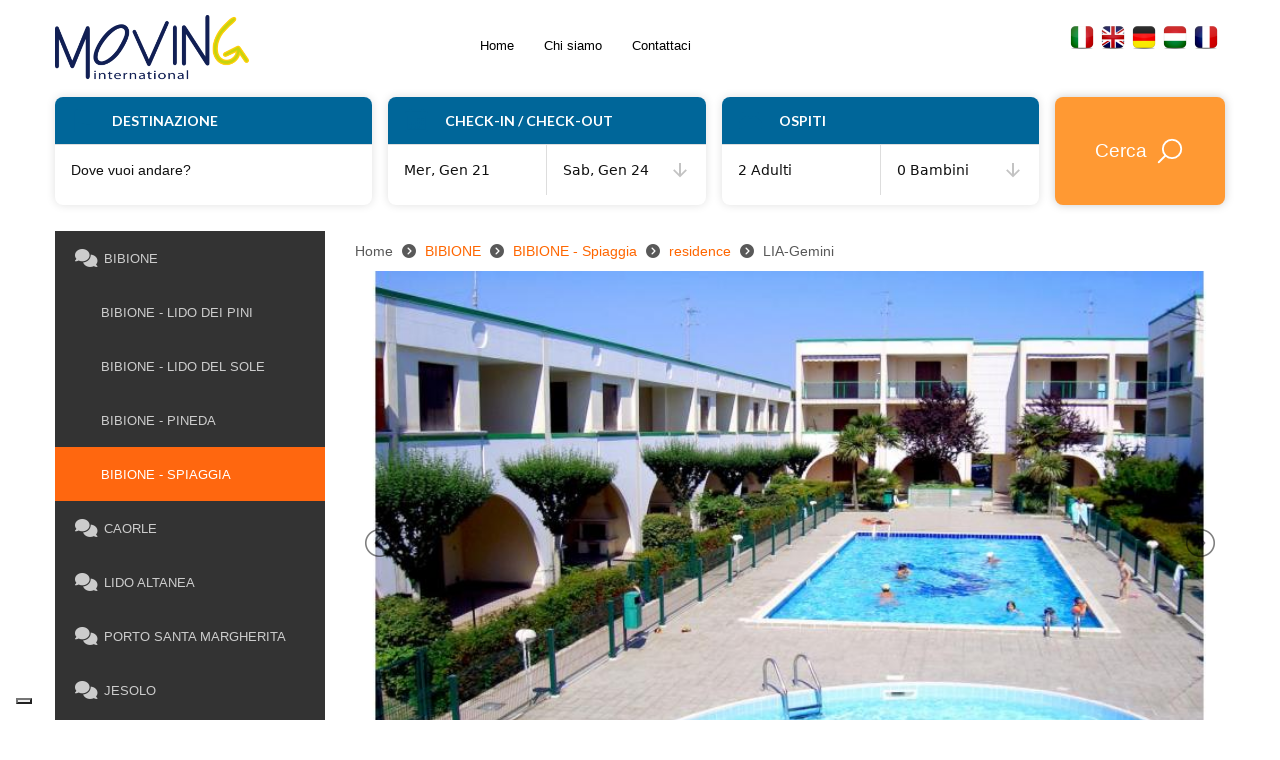

--- FILE ---
content_type: text/html; charset=UTF-8
request_url: https://www.moving.it/sch/BIBIONE-Spiaggia-residence-LIA-G-it.htm
body_size: 11062
content:
<!DOCTYPE HTML>
<html><head>
<title>BIBIONE - Spiaggia - residence - LIA-Gemini</title>
<meta content="text/html; charset=utf-8" http-equiv="Content-Type">
<meta name="viewport" content="width=device-width, initial-scale=1.0">
<link rel="canonical" href="https://www.moving.it/sch/BIBIONE-Spiaggia-residence-LIA-G-it.htm" />
<link href='https://fonts.googleapis.com/css?family=Lato:400,700' rel='stylesheet' type='text/css'>

<link rel="stylesheet" href="https://www.moving.it/css/boostrap.css">
<link rel="stylesheet" href="https://www.moving.it/css/boostrap_responsive.css">
<link rel="stylesheet" href="https://www.moving.it/css/font_awesome.css">
<link rel="stylesheet" href="https://www.moving.it/css/styles.css">
<link rel="stylesheet" href="https://www.moving.it/css/print.css" media="print">
<link rel="stylesheet" type="text/css" href="https://www.moving.it/css/schemes/blaze-orange.css" title="blaze-orange" media="all">
<link rel="stylesheet" href="https://www.moving.it/css/lightslider.css" /><link rel="stylesheet" href="https://cdnjs.cloudflare.com/ajax/libs/lightgallery/1.2.19/css/lightgallery.min.css" />
<script src="https://kit.fontawesome.com/657fce5032.js" crossorigin="anonymous"></script>	
<link rel="stylesheet" href="https://cdnjs.cloudflare.com/ajax/libs/font-awesome/6.6.0/css/all.min.css" integrity="sha512-Kc323vGBEqzTmouAECnVceyQqyqdsSiqLQISBL29aUW4U/M7pSPA/gEUZQqv1cwx4OnYxTxve5UMg5GT6L4JJg==" crossorigin="anonymous" referrerpolicy="no-referrer" />
<style>
h1 {font-size: 24px;}
h2 {font-size: 20px;}
/*#capo_mobile {display: inline}*/
.post-title {font-size: 20px !important;}
.li_bordo {border: 1px #CCC solid; margin-left: 5px; margin-right: 5px}
.coupon-meta ul {
  list-style-type: none;
  margin: 0;
  padding: 0;
  overflow: hidden;
}
.coupon-meta ul li {
	float: left;
	text-align: center;
	padding: 4px;
	min-width: 95px;
}
.icone_tp li {min-width: 70px !important}
#imageGallery img { width:100% !important; }
.lg-sub-html {padding-left:60px !important; padding-right:60px !important}
.offerta_on {height: 20px; display: block; font-size: 16px; color: #f60}
.offerta_off {height: 20px; display: block; font-size: 16px; color: #f60}
@media screen and (max-width:767px) {
	.offerta_on {margin-top: 10px;}
	.offerta_off {margin-top: 10px; height:0px}
	.filino {border-top:1px solid #bbb; padding-top:20px}
}
.box_xy {margin: auto; text-align: center; float: left;}
.prezzo {font-size: 30px; font-weight: bold}
.btn-extra {min-width: 200px;}
.price_container {background-color: #F2F2F2; margin-top: 10px; margin-bottom: 10px;padding-top: 10px; padding-bottom: 10px;margin-left: 10px !important;}
.footer-social-icons li {margin-bottom: 5px;}
@media only screen and (max-width: 420px) {
#capo_mobile {display: block}
}
.alert {margin-right: 10px;}
</style>
<!-- IE 8 Fallback -->
<!--[if lt IE 9]>
<link rel="stylesheet" type="text/css" href="css/ie.css" />
<![endif]-->
<link rel="stylesheet" type="text/css" href="https://www.moving.it/css/schemes/blaze-orange.css" title="blaze-orange" media="all">
<meta name="geo.region" content="IT" />
<meta name="geo.placename" content="Bibione" />
<meta name="geo.position" content="45.638227328825;13.053603172302" />
<meta name="ICBM" content="45.638227328825, 13.053603172302" />
<link rel="stylesheet" href="https://www.moving.it/inc/ocean/css/jso-booking-form.min.css" />
<script>
var booking = {"countriesAutocomplete":{"value":"Dove vuoi andare?"},"quantitySelector":{"fields":[{"titleSingular":"Adulto","titlePlural":"Adulti","valueTextSingular":"","valueTextPlural":"","quantity":2,"step":1,"min":1,"max":8,"type":"buttons","codeName":"adults"},{"titleSingular":"Bambino","titlePlural":"Bambini","valueTextSingular":"","valueTextPlural":"","quantity":0,"step":1,"min":0,"max":5,"type":"buttons","codeName":"children","dependantField":{"titleSingular":"Età bambino","titlePlural":"Età bambini","valueTextSingular":" anno","valueTextPlural":" anni","quantity":12,"step":1,"min":0,"max":17,"type":"select","codeName":"age"},"fields":[
]}]}};
localStorage.setItem('jso-booking-form', JSON.stringify(booking));
</script>
<!--<script src="https://kit.fontawesome.com/657fce5032.js" crossorigin="anonymous"></script>-->
<style>
.jso-date-range-picker-done-btn {background: #FF9933 !important}
.jso-booking-form-title {font-size: 14px}
.jso-booking-form {font-size: 14px !important}
.jso-dropdown {font-size: 14px !important}
.jso-booking-form-country-content {font-size: 14px !important}
.jso-booking-form-country-content input {font-size: 14px !important}
</style><script type="text/javascript">
		var _iub = _iub || [];
		_iub.csConfiguration = {"ccpaApplies":true,"consentOnContinuedBrowsing":false,"enableCcpa":true,"floatingPreferencesButtonDisplay":"bottom-left","invalidateConsentWithoutLog":true,"perPurposeConsent":true,"siteId":277345,"cookiePolicyId":409160,"lang":"it", "banner":{ "acceptButtonCaptionColor":"white","acceptButtonColor":"#ff6600","acceptButtonDisplay":true,"backgroundColor":"#000001","closeButtonRejects":true,"customizeButtonCaptionColor":"white","customizeButtonColor":"#212121","customizeButtonDisplay":true,"explicitWithdrawal":true,"fontSize":"11px","listPurposes":true,"position":"bottom","rejectButtonCaptionColor":"white","rejectButtonColor":"#ff6600","rejectButtonDisplay":true,"textColor":"white" }};
		</script>
		<script type="text/javascript" src="//cdn.iubenda.com/cs/ccpa/stub.js"></script>
		<script type="text/javascript" src="//cdn.iubenda.com/cs/iubenda_cs.js" charset="UTF-8" async></script><script async src="https://www.googletagmanager.com/gtag/js?id=UA-1173327-1"></script>
<script>
  window.dataLayer = window.dataLayer || [];
  function gtag(){dataLayer.push(arguments);}
  gtag('js', new Date());
  gtag('config', 'UA-1173327-1');
</script>

<!-- Global site tag (gtag.js) - Google Analytics -->
<script async src="https://www.googletagmanager.com/gtag/js?id=G-0J88MXM105"></script>
<script>
  window.dataLayer = window.dataLayer || [];
  function gtag(){dataLayer.push(arguments);}
  gtag('js', new Date());

  gtag('config', 'G-0J88MXM105');
</script></head>
<body>
    <header class="main">
        <div class="container">
            <div class="row">
    <div class="span4">
        <a href="https://www.moving.it/">
            <img src="https://www.moving.it/img/logo-small.png" alt="logo" title="logo" class="logo">
        </a>
    </div>
    <div class="span6">
        <!-- MAIN NAVIGATION -->
        <div class="flexnav-menu-button" id="flexnav-menu-button"></div>
        <nav>
            <ul class="nav nav-pills flexnav" id="flexnav" data-breakpoint="800">
	
				<li><a href="https://www.moving.it/">Home</a></li>
	
				<li><a href="https://www.moving.it/menu/menu_it.htm">Chi siamo</a></li>
	
				<li><a href="https://www.moving.it/mail_it/mail.php">Contattaci</a></li>
                     
            </ul>
        </nav>
        <!-- END MAIN NAVIGATION -->
    </div>
    <div class="span2">
        <ul class="login-register">
            <li><a href="https://www.moving.it/"><img src="https://www.moving.it/img/it.png" /></a></li>
            <li><a href="https://www.moving.it/en/"><img src="https://www.moving.it/img/gb.png" /></a></li>
            <li><a href="https://www.moving.it/de/"><img src="https://www.moving.it/img/de.png" /></a></li>
            <li><a href="https://www.moving.it/hu/"><img src="https://www.moving.it/img/hu.png" /></a></li>
            <li><a href="https://www.moving.it/fr/"><img src="https://www.moving.it/img/fr.png" /></a></li>
        </ul>
    </div>
</div>        </div>
    </header>    
	<div class="container">
<!-- Ocean Star - Hotels Search Form Horizontal Layout - default theme -->
<form role="search" id="jso-booking-form" name="jso-booking-form" class="jso-booking-form jso-booking-form-horizontal jso-booking-form-colored jso-booking-form-006699" action="https://www.moving.it/it/booking.php">
	<input type="hidden" name="lg" id="lg" value="it">
	<!-- form title -->
	<div class="jso-booking-form-content">
		<!-- country search with autocomplete -->
		<div class="jso-booking-form-country">

			<h4 class="jso-booking-form-title">
				<svg xmlns="http://www.w3.org/2000/svg" width="25" height="25" viewBox="0 0 512 512"><path fill="#bfbfbf" d="M102,480H64V57.37l4.69-4.68C72.14,49.23,92.78,32,160,32c37.21,0,78.83,14.71,115.55,27.68C305.12,70.13,333.05,80,352,80c42.83,0,72.72-14.25,73-14.4l23-11.14V313.89l-8.84,4.42C437.71,319,403.19,336,352,336c-24.14,0-54.38-7.14-86.39-14.71C229.63,312.79,192.43,304,160,304c-36.87,0-49.74,5.58-58,9.11Z"></path></svg>
				Destinazione			</h4>

			<div class="jso-booking-form-country-content">
				<input  type="text" class="jso-booking-form-country-input" name="country" autocomplete="off" spellcheck="false" value ="Dove vuoi andare?"/>
			</div>
		</div>
		<!-- check in & check out -->
		<div class="jso-booking-check-in-out" tabindex="0">
			<h4 class="jso-booking-form-title">
				<svg xmlns="http://www.w3.org/2000/svg" width="25" height="25" viewBox="0 0 512 512"><rect fill="#bfbfbf" x="272" y="208" width="48" height="48" rx="4" ry="4"></rect><rect fill="#bfbfbf" x="352" y="208" width="48" height="48" rx="4" ry="4"></rect><rect fill="#bfbfbf" x="272" y="288" width="48" height="48" rx="4" ry="4"></rect><rect fill="#bfbfbf" x="352" y="288" width="48" height="48" rx="4" ry="4"></rect><rect fill="#bfbfbf" x="112" y="288" width="48" height="48" rx="4" ry="4"></rect><rect fill="#bfbfbf" x="192" y="288" width="48" height="48" rx="4" ry="4"></rect><rect fill="#bfbfbf" x="112" y="368" width="48" height="48" rx="4" ry="4"></rect><rect fill="#bfbfbf" x="192" y="368" width="48" height="48" rx="4" ry="4"></rect><rect fill="#bfbfbf" x="272" y="368" width="48" height="48" rx="4" ry="4"></rect><path fill="#bfbfbf" d="M448,64H400V32H360V64H152V32H112V64H64A32,32,0,0,0,32,96V448a32,32,0,0,0,32,32H448a32,32,0,0,0,32-32V96A32,32,0,0,0,448,64ZM436,436H76V176H436Z"></path></svg>
				Check-in / Check-out			</h4>

			<div class="jso-booking-check-in-out-content">
				<div class="jso-date-range-picker-text">Check In</div>
				<div class="jso-date-range-picker-text">Check Out</div>
			</div>
		</div>
		<!-- guests -->
		<div class="jso-booking-form-guests" tabindex="0">
			<h4 class="jso-booking-form-title">
				<svg xmlns="http://www.w3.org/2000/svg" width="25" height="25" viewBox="0 0 512 512"><path fill="#bfbfbf" d="M432,230.7a79.44,79.44,0,0,0-32-6.7H112a79.51,79.51,0,0,0-32,6.69h0A80.09,80.09,0,0,0,32,304V416a16,16,0,0,0,32,0v-8a8.1,8.1,0,0,1,8-8H440a8.1,8.1,0,0,1,8,8v8a16,16,0,0,0,32,0V304A80.09,80.09,0,0,0,432,230.7Z"></path><path fill="#bfbfbf" d="M376,80H136a56,56,0,0,0-56,56v72a4,4,0,0,0,5.11,3.84A95.5,95.5,0,0,1,112,208h4.23a4,4,0,0,0,4-3.55A32,32,0,0,1,152,176h56a32,32,0,0,1,31.8,28.45,4,4,0,0,0,4,3.55h24.46a4,4,0,0,0,4-3.55A32,32,0,0,1,304,176h56a32,32,0,0,1,31.8,28.45,4,4,0,0,0,4,3.55H400a95.51,95.51,0,0,1,26.89,3.85A4,4,0,0,0,432,208V136A56,56,0,0,0,376,80Z"></path></svg>
				Ospiti			</h4>
			<!-- fields placeholder - it's content defined by 'fields' property of the quests quantity selector -->
			<div class="jso-quantity-selector-fields"></div>
		</div>
		<!-- search button -->
		<button type="submit" class="jso-booking-form-search-btn" style="background-color:#FF9933" id="btn_submit">
			Cerca			<svg xmlns="http://www.w3.org/2000/svg" width="30" height="30" viewBox="0 0 512 512"><path d="M221.09,64A157.09,157.09,0,1,0,378.18,221.09,157.1,157.1,0,0,0,221.09,64Z" style="fill:none;stroke:#fff;stroke-miterlimit:10;stroke-width:32px"/><line x1="338.29" y1="338.29" x2="448" y2="448" style="fill:none;stroke:#fff;stroke-linecap:round;stroke-miterlimit:10;stroke-width:32px"/></svg>
		</button>
	</div>
</form>
<script>
var param = "";
</script>
<script src="https://www.moving.it/inc/ocean/js/jso-booking-form-int.js"></script>
<script>
const temp = new Date();
const today = new Date(2026,0,21);
const to = new Date(2026,0,24);

const messageDateError = 'Date non valide';
const labelLocationDefault = 'Dove vuoi andare?';


jso.bookingForm('.jso-booking-form', {
	storageType: 'local-storage',	// XXXXXX
	countriesAutocomplete: {
		dataURL: 'https://www.moving.it/inc/ocean/data/countries.json',
		flagsBaseURL: 'https://www.moving.it/inc/ocean/img/flags/32/',
		validationError:'Inserisci una destinazione per iniziare la ricerca'
	},
	checkInOut: {
        from: today,
        to: to,
        monthNames: ['Gennaio', 'Febbraio', 'Marzo', 'Aprile', 'Maggio', 'Giugno', 'Luglio', 'Agosto', 'Settembre', 'Ottobre', 'Novembre', 'Dicembre'],
        monthNames3: ['Gen', 'Feb', 'Mar', 'Apr', 'Mag', 'Giu', 'Lug', 'Ago', 'Set', 'Ott', 'Nov', 'Dic'],
        dayNames2: ['Do', 'Lu', 'Ma', 'Me', 'Gi', 'Ve', 'Sa'],
        dayNames3: ['Dom', 'Lun', 'Mar', 'Mer', 'Gio', 'Ven', 'Sab'],
        weekStart: 1,
        nightsCountText: 'notte(i)',
        mobileHeaderText: 'Date',
        doneButtonText: 'Conferma'
    },
	guestsSelector: {
		mobileHeaderText: 'Persone',
        doneButtonText: 'Conferma',
        fields: {
            adults: {
                quantity: 2,
				min: 1,
				max: 8,
				titleSingular: 'Adulto',
				titlePlural: 'Adulti'
		            },
            children: {
                quantity: 0, //				min: 0,
				max:5,
				titleSingular: 'Bambino',
				titlePlural: 'Bambini'
		            },
            age: {
               // quantity: 10,
				titleSingular: 'Età bambino',
				titlePlural: 'Età bambini',
				valueTextSingular: ' anno',
				valueTextPlural: ' anni',
		            },
            rooms: null
        }
    }
});
</script>
<!-- FORM END -->
</div>    <div class="gap"></div>
    <div class="container">
        <div class="row coupon">
            <div class="span3 noPrint">
	<ul class="flexy-menu orange">
		<li><a href="https://www.moving.it/zon/BIBIONE-it.htm"><i class="icon-comments"></i>BIBIONE</a>			<li><a href="https://www.moving.it/zon/BIBIONE-Lido-dei-Pini-it.htm"><i class="icon-no"></i>&nbsp;&nbsp;&nbsp;&nbsp;&nbsp;BIBIONE - Lido dei Pini</a>
			<li><a href="https://www.moving.it/zon/BIBIONE-Lido-del-Sole-it.htm"><i class="icon-no"></i>&nbsp;&nbsp;&nbsp;&nbsp;&nbsp;BIBIONE - Lido del Sole</a>
			<li><a href="https://www.moving.it/zon/BIBIONE-Pineda-it.htm"><i class="icon-no"></i>&nbsp;&nbsp;&nbsp;&nbsp;&nbsp;BIBIONE - Pineda</a>
			<li class="active"><a href="https://www.moving.it/zon/BIBIONE-Spiaggia-it.htm"><i class="icon-no"></i>&nbsp;&nbsp;&nbsp;&nbsp;&nbsp;BIBIONE - Spiaggia</a>
</li>
		<li><a href="https://www.moving.it/zon/CAORLE-it.htm"><i class="icon-comments"></i>CAORLE</a></li>
		<li><a href="https://www.moving.it/zon/LIDO-ALTANEA-it.htm"><i class="icon-comments"></i>LIDO ALTANEA</a></li>
		<li><a href="https://www.moving.it/zon/PORTO-SANTA-MARGHERITA-it.htm"><i class="icon-comments"></i>PORTO SANTA MARGHERITA</a></li>
		<li><a href="https://www.moving.it/zon/JESOLO-it.htm"><i class="icon-comments"></i>JESOLO</a></li>
		<li><a href="https://www.moving.it/zon/LIDO-DI-CAVALLINO-it.htm"><i class="icon-comments"></i>LIDO DI CAVALLINO</a></li>
		<li><a href="https://www.moving.it/zon/LIGNANO-it.htm"><i class="icon-comments"></i>LIGNANO</a></li>
		<li><a href="https://www.moving.it/zon/GRADO-it.htm"><i class="icon-comments"></i>GRADO</a></li>
	</ul>
</div>            <div class="span9">
                <div class="row">
                    <div class="span8" id="breadcrumb">
Home<span class="icon-chevron-sign-right"></span><a href="https://www.moving.it/zon/BIBIONE-it.htm">BIBIONE</a><span class="icon-chevron-sign-right"></span><a href="https://www.moving.it/zon/BIBIONE-Spiaggia-it.htm">BIBIONE - Spiaggia</a><span class="icon-chevron-sign-right"></span><a href="https://www.moving.it/lis/BIBIONE-Spiaggia-residence-it.htm">residence</a><span class="icon-chevron-sign-right"></span>LIA-Gemini                    </div>
                </div>
				<div class="row">
                	<div class="span9">
                        <ul id="imageGallery">
                                                                <li data-thumb="https://www.moving.it/uploads/cm/543/005194_177x109.jpg" data-src="https://www.moving.it/uploads/cm/543/005194_769x462_b.jpg"><img src="https://www.moving.it/uploads/cm/543/005194_769x462_w.jpg" alt="residence LIA-Gemini: esterno con piscina" /><div style="width:90%; color:#FFF; font-weight:bold; text-align:center; color:#4478b1; font-size:14px">esterno con piscina</div></li>
                                                                <li data-thumb="https://www.moving.it/uploads/cm/543/005193_177x109.jpg" data-src="https://www.moving.it/uploads/cm/543/005193_769x462_b.jpg"><img src="https://www.moving.it/uploads/cm/543/005193_769x462_w.jpg" alt="residence LIA-Gemini: esterno con piscina" /><div style="width:90%; color:#FFF; font-weight:bold; text-align:center; color:#4478b1; font-size:14px">esterno con piscina</div></li>
                                                                <li data-thumb="https://www.moving.it/uploads/cm/543/005192_177x109.jpg" data-src="https://www.moving.it/uploads/cm/543/005192_769x462_b.jpg"><img src="https://www.moving.it/uploads/cm/543/005192_769x462_w.jpg" alt="residence LIA-Gemini: piscina bambini" /><div style="width:90%; color:#FFF; font-weight:bold; text-align:center; color:#4478b1; font-size:14px">piscina bambini</div></li>
                                                                <li data-thumb="https://www.moving.it/uploads/cm/543/005191_177x109.jpg" data-src="https://www.moving.it/uploads/cm/543/005191_769x462_b.jpg"><img src="https://www.moving.it/uploads/cm/543/005191_769x462_w.jpg" alt="residence LIA-Gemini: piscina" /><div style="width:90%; color:#FFF; font-weight:bold; text-align:center; color:#4478b1; font-size:14px">piscina</div></li>
                                                                <li data-thumb="https://www.moving.it/uploads/tp/59244/007577_177x109.jpg" data-src="https://www.moving.it/uploads/tp/59244/007577_769x462_b.jpg"><img src="https://www.moving.it/uploads/tp/59244/007577_769x462_w.jpg" alt="residence LIA-Gemini: B5/0 - angolo cottura (esempio)" /><div style="width:90%; color:#FFF; font-weight:bold; text-align:center; color:#4478b1; font-size:14px">B5/0 - angolo cottura (esempio)</div></li>
                                                                <li data-thumb="https://www.moving.it/uploads/tp/59244/007576_177x109.jpg" data-src="https://www.moving.it/uploads/tp/59244/007576_769x462_b.jpg"><img src="https://www.moving.it/uploads/tp/59244/007576_769x462_w.jpg" alt="residence LIA-Gemini: B5/0 - angolo cottura (esempio)" /><div style="width:90%; color:#FFF; font-weight:bold; text-align:center; color:#4478b1; font-size:14px">B5/0 - angolo cottura (esempio)</div></li>
                                                                <li data-thumb="https://www.moving.it/uploads/tp/59244/007578_177x109.jpg" data-src="https://www.moving.it/uploads/tp/59244/007578_769x462_b.jpg"><img src="https://www.moving.it/uploads/tp/59244/007578_769x462_w.jpg" alt="residence LIA-Gemini: B5/0 - soggiorno (esempio)" /><div style="width:90%; color:#FFF; font-weight:bold; text-align:center; color:#4478b1; font-size:14px">B5/0 - soggiorno (esempio)</div></li>
                                                                <li data-thumb="https://www.moving.it/uploads/tp/59244/007575_177x109.jpg" data-src="https://www.moving.it/uploads/tp/59244/007575_769x462_b.jpg"><img src="https://www.moving.it/uploads/tp/59244/007575_769x462_w.jpg" alt="residence LIA-Gemini: B5/0 - camera tripla (esempio)" /><div style="width:90%; color:#FFF; font-weight:bold; text-align:center; color:#4478b1; font-size:14px">B5/0 - camera tripla (esempio)</div></li>
                                                                <li data-thumb="https://www.moving.it/uploads/tp/59244/007574_177x109.jpg" data-src="https://www.moving.it/uploads/tp/59244/007574_769x462_b.jpg"><img src="https://www.moving.it/uploads/tp/59244/007574_769x462_w.jpg" alt="residence LIA-Gemini: B5/0 - camera (esempio)" /><div style="width:90%; color:#FFF; font-weight:bold; text-align:center; color:#4478b1; font-size:14px">B5/0 - camera (esempio)</div></li>
                                                                <li data-thumb="https://www.moving.it/uploads/tp/59244/007573_177x109.jpg" data-src="https://www.moving.it/uploads/tp/59244/007573_769x462_b.jpg"><img src="https://www.moving.it/uploads/tp/59244/007573_769x462_w.jpg" alt="residence LIA-Gemini: B5/0 - bagno (esempio)" /><div style="width:90%; color:#FFF; font-weight:bold; text-align:center; color:#4478b1; font-size:14px">B5/0 - bagno (esempio)</div></li>
                                                                <li data-thumb="https://www.moving.it/uploads/tp/59244/007572_177x109.jpg" data-src="https://www.moving.it/uploads/tp/59244/007572_769x462_b.jpg"><img src="https://www.moving.it/uploads/tp/59244/007572_769x462_w.jpg" alt="residence LIA-Gemini: B5/0 - giardino (esempio)" /><div style="width:90%; color:#FFF; font-weight:bold; text-align:center; color:#4478b1; font-size:14px">B5/0 - giardino (esempio)</div></li>
                                                                <li data-thumb="https://www.moving.it/uploads/tp/59244/007571_177x109.jpg" data-src="https://www.moving.it/uploads/tp/59244/007571_769x462_b.jpg"><img src="https://www.moving.it/uploads/tp/59244/007571_769x462_w.jpg" alt="residence LIA-Gemini: B5/0 - giardino (esempio)" /><div style="width:90%; color:#FFF; font-weight:bold; text-align:center; color:#4478b1; font-size:14px">B5/0 - giardino (esempio)</div></li>
                                                                <li data-thumb="https://www.moving.it/uploads/tp/59244/007570_177x109.jpg" data-src="https://www.moving.it/uploads/tp/59244/007570_769x462_b.jpg"><img src="https://www.moving.it/uploads/tp/59244/007570_769x462_w.jpg" alt="residence LIA-Gemini: B5/0 - giardino (esempio)" /><div style="width:90%; color:#FFF; font-weight:bold; text-align:center; color:#4478b1; font-size:14px">B5/0 - giardino (esempio)</div></li>
                                                                <li data-thumb="https://www.moving.it/uploads/tp/59245/007585_177x109.jpg" data-src="https://www.moving.it/uploads/tp/59245/007585_769x462_b.jpg"><img src="https://www.moving.it/uploads/tp/59245/007585_769x462_w.jpg" alt="residence LIA-Gemini: B5/1 - angolo cottura (esempio)" /><div style="width:90%; color:#FFF; font-weight:bold; text-align:center; color:#4478b1; font-size:14px">B5/1 - angolo cottura (esempio)</div></li>
                                                                <li data-thumb="https://www.moving.it/uploads/tp/59245/007584_177x109.jpg" data-src="https://www.moving.it/uploads/tp/59245/007584_769x462_b.jpg"><img src="https://www.moving.it/uploads/tp/59245/007584_769x462_w.jpg" alt="residence LIA-Gemini: B5/1 - angolo cottura (esempio)" /><div style="width:90%; color:#FFF; font-weight:bold; text-align:center; color:#4478b1; font-size:14px">B5/1 - angolo cottura (esempio)</div></li>
                                                                <li data-thumb="https://www.moving.it/uploads/tp/59245/007583_177x109.jpg" data-src="https://www.moving.it/uploads/tp/59245/007583_769x462_b.jpg"><img src="https://www.moving.it/uploads/tp/59245/007583_769x462_w.jpg" alt="residence LIA-Gemini: B5/1 - soggiorno (esempio)" /><div style="width:90%; color:#FFF; font-weight:bold; text-align:center; color:#4478b1; font-size:14px">B5/1 - soggiorno (esempio)</div></li>
                                                                <li data-thumb="https://www.moving.it/uploads/tp/59245/007582_177x109.jpg" data-src="https://www.moving.it/uploads/tp/59245/007582_769x462_b.jpg"><img src="https://www.moving.it/uploads/tp/59245/007582_769x462_w.jpg" alt="residence LIA-Gemini: B5/1 - aria condizionata (esempio)" /><div style="width:90%; color:#FFF; font-weight:bold; text-align:center; color:#4478b1; font-size:14px">B5/1 - aria condizionata (esempio)</div></li>
                                                                <li data-thumb="https://www.moving.it/uploads/tp/59245/007581_177x109.jpg" data-src="https://www.moving.it/uploads/tp/59245/007581_769x462_b.jpg"><img src="https://www.moving.it/uploads/tp/59245/007581_769x462_w.jpg" alt="residence LIA-Gemini: B5/1 - camera tripla (esempio)" /><div style="width:90%; color:#FFF; font-weight:bold; text-align:center; color:#4478b1; font-size:14px">B5/1 - camera tripla (esempio)</div></li>
                                                                <li data-thumb="https://www.moving.it/uploads/tp/59245/007580_177x109.jpg" data-src="https://www.moving.it/uploads/tp/59245/007580_769x462_b.jpg"><img src="https://www.moving.it/uploads/tp/59245/007580_769x462_w.jpg" alt="residence LIA-Gemini: B5/1 - camera (esempio)" /><div style="width:90%; color:#FFF; font-weight:bold; text-align:center; color:#4478b1; font-size:14px">B5/1 - camera (esempio)</div></li>
                                                                <li data-thumb="https://www.moving.it/uploads/tp/59245/007579_177x109.jpg" data-src="https://www.moving.it/uploads/tp/59245/007579_769x462_b.jpg"><img src="https://www.moving.it/uploads/tp/59245/007579_769x462_w.jpg" alt="residence LIA-Gemini: B5/1 - bagno (esempio)" /><div style="width:90%; color:#FFF; font-weight:bold; text-align:center; color:#4478b1; font-size:14px">B5/1 - bagno (esempio)</div></li>
                                                                <li data-thumb="https://www.moving.it/uploads/tp/59245/008401_177x109.jpg" data-src="https://www.moving.it/uploads/tp/59245/008401_769x462_b.jpg"><img src="https://www.moving.it/uploads/tp/59245/008401_769x462_w.jpg" alt="residence LIA-Gemini: B5/1 - balcone (esempio)" /><div style="width:90%; color:#FFF; font-weight:bold; text-align:center; color:#4478b1; font-size:14px">B5/1 - balcone (esempio)</div></li>
                                                                <li data-thumb="https://www.moving.it/uploads/tp/59245/008400_177x109.jpg" data-src="https://www.moving.it/uploads/tp/59245/008400_769x462_b.jpg"><img src="https://www.moving.it/uploads/tp/59245/008400_769x462_w.jpg" alt="residence LIA-Gemini: B5/1 - balcone (esempio)" /><div style="width:90%; color:#FFF; font-weight:bold; text-align:center; color:#4478b1; font-size:14px">B5/1 - balcone (esempio)</div></li>
                        </ul>
                        <br>
                	</div>
                </div>
                <div class="row">
				<div class="span9">
					<h1 style="color:#FF670F">residence LIA-Gemini <i class="fa fa-home" aria-hidden="true" style="color:#FF670F;font-size:13px"></i><i class="fa fa-home" aria-hidden="true" style="color:#FF670F;font-size:13px"></i><i class="fa fa-home" aria-hidden="true" style="color:#FF670F;font-size:13px"></i></h1>
					<h2>BIBIONE - Spiaggia</h2><br>
				</div>
					<div class="span9">
                    	<div class="coupon-meta" style="text-align: center"><ul class="footer-social-icons" style="display: flex;flex-wrap: wrap;justify-content: center;"><li><i class="fa fa-water" aria-hidden="true" style="font-size:24px"></i><br>700 m dalla spiaggia</li><li><i class="fa fa-swimmer" aria-hidden="true" style="font-size:24px"></i><br>piscina</li><li><i class="fa fa-umbrella-beach" aria-hidden="true" style="font-size:24px"></i><br>servizio spiaggia</li><li><i class="fa fa-parking" aria-hidden="true" style="font-size:24px"></i><br>parcheggio</li><li><i class="fa fa-wifi" aria-hidden="true" style="font-size:24px"></i><br>wi-fi</li><li><i class="fa fa-paw" aria-hidden="true" style="font-size:24px"></i><br>animali</li></ul><br></div>
                        <div class="coupon-meta" style="text-align: center"><ul class="footer-social-icons" style="display: flex;flex-wrap: wrap;justify-content: center;"><li class="li_bordo">Parcheggio</li><li class="li_bordo">Parcheggio riservato</li><li class="li_bordo">Piscina</li><li class="li_bordo">Piscina per adulti</li><li class="li_bordo">Piscina per bambini</li><li class="li_bordo">Animali domestici ammessi</li><li class="li_bordo">Ideale per famiglie</li><li class="li_bordo">Servizio spiaggia</li></ul><br></div>
						
	<h4>BIBIONE - Spiaggia</h4>                        <h5>residence LIA-Gemini</h5>
                        <p><p>Il residence VILLAGGIO LIA è situato a circa 700 m. dalla spiaggia di Bibione Spiaggia, vicino al centro ed alle Terme di Bibione, a circa 200 m. da negozi, ristoranti e pizzerie.</p><p>Gli appartamenti del residence LIA, sono bilocali situati al piano terra con giardino recintato oppure al primo o secondo piano (senza ascensore) con balcone, ammobiliati per pranzare all'aperto e con vista sulla zona centrale delle piscine</p><p>Gli alloggi della casa vacanza hanno arredo semplice e funzionale e sono dotati di angolo cottura con frigo grande, forno a microonde, bagno con&nbsp; doccia e lavatrice, TV, cassaforte, aria condizionata, Wi-Fi e balcone o giardino.</p><p>Al centro del piccolo residence di forma rettangolare si trovano la terrazza/solarium (senza lettini) e le 2 piscine: una rotonda per bambini poco profonda ed una più grande per gli adulti.</p><p>Parcheggio auto esterno riservato ai clienti del residence.</p><p>Cani di piccola e media taglia ammessi su richiesta con supplemento.</p><p>Media qualità (gli appartamenti possono essere arredati ed attrezzati in maniera differente, secondo i gusti dei rispettivi proprietari).</p></p>
                        <br />
	                        <p><strong id="tp_59244" style="text-decoration:underline; cursor:pointer">B5/0</strong>: (bilocale situato al piano terra) composto da 1 camera da letto con letto matrimoniale e letto singolo, soggiorno con angolo cottura e divano letto per 2 persone, bagno con  doccia. Giardino recintato con terrazza ammobiliata con tavolo e sedie per mangiare all'aperto. 3-5 persone</p>
						<span style="font-size:11px">C.I.N. : IT027034B4YGV4T82G, IT027034B4RSR98AHX, IT027034B4SFE23822<br><br></span>						                                                <p><strong id="tp_59245" style="text-decoration:underline; cursor:pointer">B5/1</strong>: (bilocale situato al 1. o 2. piano) composto da 1 camera da letto con letto matrimoniale e letto singolo, soggiorno con angolo cottura e divano letto per 2 persone, bagno con  doccia. Balcone ammobiliato con tavolo e sedie per mangiare all'aperto. 3-5 persone</p>
						<span style="font-size:11px">C.I.N. : IT027034B4EVMVMSAE, IT027034B4CACY6V4I, IT027034B4TJE3ZQBT, IT027034B4TH57PPN3<br><br></span>						                        						                        <br />
						                        <div style="text-align:center"><a rel="nofollow" href="https://www.moving.it/mail_it/mail.php?id=543&cm=BIBIONE - Spiaggia residence LIA-Gemini" class="btn btn-primary btn-extra">Richiesta informazioni</a></div>
						                    </div>                    
                </div>                
                <div class="gap"></div>
  
                <div class="gap gap-mini"></div>
                <div class="row row-wrap">
                    <div class="span9">
                        <h5>Posizione</h5>
                        GPS <strong>Latitudine</strong> 45.6410815606166 - <strong>Longitudine</strong> 13.042573928833                        <div class="gmap" id="gmap_one"></div>
                        <br />
                    </div>
                </div>
		
				
				
            </div>
		
        </div>
        <div class="gap gap-small"></div>
    </div>

	<div class="modal" id="modal_assicurazione" tabindex="-1" role="dialog" aria-labelledby="exampleModalLabel" aria-hidden="true" style="display:none">
		<div class="modal-dialog modal-dialog-centered">
			<div class="modal-content">
				<div class="modal-body p-5">
					<img src="https://www.moving.it/img/berate_logo.svg" style="width: 50%;"><br><br>
		<h3>BESAFE RATE (LA TARIFFA CON ASSICURAZIONE INCLUSA)</h3>
		Prenota senza pensieri scegliendo la tariffa <strong>BeSafe Rate</strong>: tu e i tuoi cari sarete <strong>protetti da eventuali imprevisti*</strong>, dal momento della prenotazione fino al giorno del check-out.<br>
		<br>
		<strong>Cosa comprende l’assicurazione BeSafe Rate:</strong><br>
		<ul>
			<li>
				<strong>Annullamento o modifica del viaggio:</strong><br>
				Rimborso fino al 100%* dell’importo prepagato in caso di cancellazione per motivi documentabili come:<br>
				<ul>
					<li>malattia o infortunio</li>
					<li>revoca delle ferie o impegni di lavoro sopraggiunti dopo la prenotazione e documentati</li>
					<li>patologie della gravidanza</li>
					<li>malattia del proprio cane o gatto con certificato veterinario</li>
					<li>danni alla casa che impediscono la partenza</li>
					<li>decesso dell’assicurato, di un familiare o di un compagno di viaggio</li>
					<li>qualsiasi altro evento reale e documentabile che impedisca oggettivamente la partenza</li>
				</ul>
			</li>
			<li>
				<strong>Spese in caso di arrivo ritardato:</strong><br>
				Rimborso delle spese per cause documentabili come:<br>
				<ul>
					<li>guasti o incidenti al veicolo con cui si raggiunge la struttura</li>
					<li>eventi naturali che impediscono di partire con il primo mezzo di trasporto disponibile</li>
				</ul>
			</li>
			<li>
				<strong>Assistenza durante il soggiorno:</strong><br>
				<ul>
					<li>segnalazione di un medico specialista</li>
					<li>invio di medicinali urgenti</li>
					<li>viaggio di un familiare in caso di ricovero</li>
					<li>prolungamento del soggiorno in caso di necessità</li>
					<li>rientro a casa in condizioni di convalescenza</li>
					<li>anticipo spese in caso di furto, scippo, rapina o smarrimento dei mezzi di pagamento</li>
					<li>anticipo spese per assistenza legale</li>
				</ul>
			</li>
			<li>
				<strong>Spese mediche in viaggio:</strong><br>
				Copertura per spese mediche dovute a infortunio o malattia, con pagamento diretto o rimborso.
			</li>
			<li>
				<strong>Bagaglio:</strong><br>
				Protezione in caso di furto, scippo, rapina, incendio, rottura, danneggiamenti, mancata o ritardata consegna del bagaglio.
			</li>
			<li>
				<strong>Assistenza stradale:</strong><br>
				<ul>
					<li>Invio di un mezzo di soccorso per trainare il veicolo fino all’officina più vicina</li>
					<li>Organizzazione di un taxi per raggiungere la struttura dopo il traino</li>
				</ul>
			</li>
		</ul>
		<small>*Le informazioni sopra riportate sono una <strong>sintesi a solo scopo informativo e non costituiscono in alcun modo condizioni contrattuali</strong>.<br>
			<strong>Fa sempre fede esclusivamente il <a href="https://www.travel.besafesuite.com/insurances/besafe-plus" target="_blank" style="text-decoration: underline;">Fascicolo Assicurativo ufficiale</a>, che ti invitiamo a leggere attentamente prima della prenotazione per conoscere termini, condizioni e coperture della polizza BeSafe Rate</strong>.</small>
	<br>
					<div style="margin: 0 auto;">
						<button class="btn btn-success btn-standard m-2" data-dismiss="modal">Chiudi</button>
					</div>
				</div>
			</div>
		</div>
	</div>

    <footer class="main">
    <div class="container" style="margin-top: 20px">
        <div class="row row-wrap">
            <div class="span3">
                <h5>About Moving International</h5>
                <p>Moving International è un tour operator specializzato nel turismo incoming in Italia con sede a Bibione (Venezia) che opera lungo la Costa Adriatica, nella parte settentrionale, tra Grado e Jesolo Lido incluse Lignano Sabbiadoro e Caorle e, nella parte centrale, nelle rinomate spiagge di Rimini e Riccione.</p>
            </div>
            <div class="span3 f_mob">
                <h5>Company</h5>
                <ul class="list">
            <li><a href="https://www.moving.it/">Home</a></li>
            <li><a href="https://www.moving.it/menu/menu_it.htm">Chi siamo</a></li>
            <li><a href="https://www.moving.it/mail_it/mail.php">Contattaci</a></li>
			<li><a href="https://www.moving.it/privacy_it.php">Privacy</a></li>
                </ul>
            </div>                
            <div class="span3">
                <h5>Contatti</h5>
                <ul class="list">
                    <li style="color:#FFF">Moving International srl</li>
                    <li style="color:#FFF">Via cormor, 127 30020</li>
                    <li style="color:#FFF">Bibione (VENEZIA) - Italy</li>
                    <li style="color:#FFF">tel. +39 392 200 3000</li>
                    <li><a href="https://www.moving.it/mail_it/mail.php"><img src="https://www.moving.it/img/email.png" width="86" height="14" class="i_email" /></a></li>
                    <li style="color:#FFF">P.I: 03060260274</li>                        
                </ul>
            </div>
            <div class="span3">
                <h5>Social</h5>
                <p>Seguici</p>
                <ul class="list list-social">
                    <li><a href="https://www.facebook.com/movinginternational" class="icon-facebook box-icon" data-toggle="tooltip" title="Facebook"></a></li>
                    <li><a href="https://twitter.com/mov_int" class="icon-twitter box-icon" data-toggle="tooltip" title="Twitter"></a></li>                        
                    <li><a href="https://www.youtube.com/user/Movinginternational" class="icon-youtube box-icon" data-toggle="tooltip" title="Youtube"></a></li>
                    <li><a href="https://www.pinterest.com/movint/" class="icon-pinterest box-icon" data-toggle="tooltip" title="Pinterest"></a></li>
                </ul>
                <br>
		<a href="https://www.moving.it/amazingveneto/" target="_blank"><img style="width: 200px" src="https://www.moving.it/amazingveneto/poc_av_lov.jpg"/></a>
            </div>
        </div>
    </div>
</footer>

<script src="https://ajax.aspnetcdn.com/ajax/jQuery/jquery-1.10.1.min.js"></script>
<script src="https://ajax.aspnetcdn.com/ajax/jquery.ui/1.10.4/jquery-ui.min.js"></script>
<script src="https://cdnjs.cloudflare.com/ajax/libs/lightgallery/1.2.19/js/lightgallery-all.min.js"></script>
<script src="https://www.moving.it/js/boostrap.min.js"></script>
<script src="https://www.moving.it/js/nivo_slider.min.js"></script>
<script src="https://www.moving.it/js/flexnav.min.js"></script>
<script src="https://www.moving.it/js/flexy-menu.js"></script>
<!-- <script src="https://www.moving.it/js/magnific.min.js"></script> -->
<script src="https://maps.googleapis.com/maps/api/js?sensor=false&amp;language=it&amp;key=AIzaSyARHZWNGhfgQRocYCwoANdLeUSt5mBHrDk"></script>
<script src="https://www.moving.it/js/gmap3.min.js"></script>
<script src="https://www.moving.it/js/wilto_slider.min.js"></script>
<script src="https://www.moving.it/js/mediaelement.min.js"></script>
<script src="https://www.moving.it/js/fitvids.min.js"></script>
<script src="https://www.moving.it/js/mail.min.js?a=1"></script>
<script src="https://www.moving.it/js/custom.js"></script><script src="https://www.moving.it/js/lightslider.js"></script>
<script>
$(document).ready(function() {
$('#imageGallery').lightSlider({
	gallery:true,
	item:1,
	loop:true,
	thumbItem:9,
	slideMargin:0,
	enableDrag: false,
	currentPagerPosition:'left',
	onSliderLoad: function(el) {
		el.lightGallery({
			selector: '#imageGallery .lslide'
		});
	}		
});
$('#btn_assicurazione_on').on('click', function() { 
	document.getElementById("div_form_prezzo").innerHTML = '€ ' + $(this).attr('rel');
	document.getElementById("assicurazione").value = 'SI';
	document.getElementById("div_form_assicurazione").style.display = "block";
	document.getElementById("prezzo").value = $(this).attr('rel');
	var aTag = $("a[name='contatti']");
	$('html,body').animate({scrollTop: aTag.offset().top},'slow');
	return false;
});
$('#btn_assicurazione_off').on('click', function() { 
	document.getElementById("div_form_prezzo").innerHTML = '€ ' + $(this).attr('rel');
	document.getElementById("assicurazione").value = 'NO';
	document.getElementById("div_form_assicurazione").style.display = "none";
	document.getElementById("prezzo").value = $(this).attr('rel');
	var aTag = $("a[name='contatti']");
	$('html,body').animate({scrollTop: aTag.offset().top},'slow');
	return false;
});
$('#btn_assicurazione').on('click', function() { 
	$('#modal_assicurazione').modal('show');
	return false;
});
$('#btn_assicurazione_2').on('click', function() { 
	$('#modal_assicurazione').modal('show');
	return false;
});
$('#tp_59244').on('click', function() { 
	$(this).lightGallery({
		dynamic: true,
		dynamicEl: [
{
			"src": 'https://www.moving.it/uploads/tp/59244/007577_769x462_b.jpg',
			'thumb': 'https://www.moving.it/uploads/tp/59244/007577_177x109.jpg',
			'subHtml': 'residence LIA-Gemini: B5/0 - angolo cottura (esempio)'
		},{
			"src": 'https://www.moving.it/uploads/tp/59244/007576_769x462_b.jpg',
			'thumb': 'https://www.moving.it/uploads/tp/59244/007576_177x109.jpg',
			'subHtml': 'residence LIA-Gemini: B5/0 - angolo cottura (esempio)'
		},{
			"src": 'https://www.moving.it/uploads/tp/59244/007578_769x462_b.jpg',
			'thumb': 'https://www.moving.it/uploads/tp/59244/007578_177x109.jpg',
			'subHtml': 'residence LIA-Gemini: B5/0 - soggiorno (esempio)'
		},{
			"src": 'https://www.moving.it/uploads/tp/59244/007575_769x462_b.jpg',
			'thumb': 'https://www.moving.it/uploads/tp/59244/007575_177x109.jpg',
			'subHtml': 'residence LIA-Gemini: B5/0 - camera tripla (esempio)'
		},{
			"src": 'https://www.moving.it/uploads/tp/59244/007574_769x462_b.jpg',
			'thumb': 'https://www.moving.it/uploads/tp/59244/007574_177x109.jpg',
			'subHtml': 'residence LIA-Gemini: B5/0 - camera (esempio)'
		},{
			"src": 'https://www.moving.it/uploads/tp/59244/007573_769x462_b.jpg',
			'thumb': 'https://www.moving.it/uploads/tp/59244/007573_177x109.jpg',
			'subHtml': 'residence LIA-Gemini: B5/0 - bagno (esempio)'
		},{
			"src": 'https://www.moving.it/uploads/tp/59244/007572_769x462_b.jpg',
			'thumb': 'https://www.moving.it/uploads/tp/59244/007572_177x109.jpg',
			'subHtml': 'residence LIA-Gemini: B5/0 - giardino (esempio)'
		},{
			"src": 'https://www.moving.it/uploads/tp/59244/007571_769x462_b.jpg',
			'thumb': 'https://www.moving.it/uploads/tp/59244/007571_177x109.jpg',
			'subHtml': 'residence LIA-Gemini: B5/0 - giardino (esempio)'
		},{
			"src": 'https://www.moving.it/uploads/tp/59244/007570_769x462_b.jpg',
			'thumb': 'https://www.moving.it/uploads/tp/59244/007570_177x109.jpg',
			'subHtml': 'residence LIA-Gemini: B5/0 - giardino (esempio)'
		},		{
			"src": 'https://www.moving.it/uploads/cm/543/005194_769x462_b.jpg',
			'thumb': 'https://www.moving.it/uploads/cm/543/005194_177x109.jpg',
			'subHtml': 'residence LIA-Gemini: esterno con piscina'
		},		{
			"src": 'https://www.moving.it/uploads/cm/543/005193_769x462_b.jpg',
			'thumb': 'https://www.moving.it/uploads/cm/543/005193_177x109.jpg',
			'subHtml': 'residence LIA-Gemini: esterno con piscina'
		},		{
			"src": 'https://www.moving.it/uploads/cm/543/005192_769x462_b.jpg',
			'thumb': 'https://www.moving.it/uploads/cm/543/005192_177x109.jpg',
			'subHtml': 'residence LIA-Gemini: piscina bambini'
		},		{
			"src": 'https://www.moving.it/uploads/cm/543/005191_769x462_b.jpg',
			'thumb': 'https://www.moving.it/uploads/cm/543/005191_177x109.jpg',
			'subHtml': 'residence LIA-Gemini: piscina'
		}		]
	})
 
});
$('#tp_59245').on('click', function() { 
	$(this).lightGallery({
		dynamic: true,
		dynamicEl: [
{
			"src": 'https://www.moving.it/uploads/tp/59245/007585_769x462_b.jpg',
			'thumb': 'https://www.moving.it/uploads/tp/59245/007585_177x109.jpg',
			'subHtml': 'residence LIA-Gemini: B5/1 - angolo cottura (esempio)'
		},{
			"src": 'https://www.moving.it/uploads/tp/59245/007584_769x462_b.jpg',
			'thumb': 'https://www.moving.it/uploads/tp/59245/007584_177x109.jpg',
			'subHtml': 'residence LIA-Gemini: B5/1 - angolo cottura (esempio)'
		},{
			"src": 'https://www.moving.it/uploads/tp/59245/007583_769x462_b.jpg',
			'thumb': 'https://www.moving.it/uploads/tp/59245/007583_177x109.jpg',
			'subHtml': 'residence LIA-Gemini: B5/1 - soggiorno (esempio)'
		},{
			"src": 'https://www.moving.it/uploads/tp/59245/007582_769x462_b.jpg',
			'thumb': 'https://www.moving.it/uploads/tp/59245/007582_177x109.jpg',
			'subHtml': 'residence LIA-Gemini: B5/1 - aria condizionata (esempio)'
		},{
			"src": 'https://www.moving.it/uploads/tp/59245/007581_769x462_b.jpg',
			'thumb': 'https://www.moving.it/uploads/tp/59245/007581_177x109.jpg',
			'subHtml': 'residence LIA-Gemini: B5/1 - camera tripla (esempio)'
		},{
			"src": 'https://www.moving.it/uploads/tp/59245/007580_769x462_b.jpg',
			'thumb': 'https://www.moving.it/uploads/tp/59245/007580_177x109.jpg',
			'subHtml': 'residence LIA-Gemini: B5/1 - camera (esempio)'
		},{
			"src": 'https://www.moving.it/uploads/tp/59245/007579_769x462_b.jpg',
			'thumb': 'https://www.moving.it/uploads/tp/59245/007579_177x109.jpg',
			'subHtml': 'residence LIA-Gemini: B5/1 - bagno (esempio)'
		},{
			"src": 'https://www.moving.it/uploads/tp/59245/008401_769x462_b.jpg',
			'thumb': 'https://www.moving.it/uploads/tp/59245/008401_177x109.jpg',
			'subHtml': 'residence LIA-Gemini: B5/1 - balcone (esempio)'
		},{
			"src": 'https://www.moving.it/uploads/tp/59245/008400_769x462_b.jpg',
			'thumb': 'https://www.moving.it/uploads/tp/59245/008400_177x109.jpg',
			'subHtml': 'residence LIA-Gemini: B5/1 - balcone (esempio)'
		},		{
			"src": 'https://www.moving.it/uploads/cm/543/005194_769x462_b.jpg',
			'thumb': 'https://www.moving.it/uploads/cm/543/005194_177x109.jpg',
			'subHtml': 'residence LIA-Gemini: esterno con piscina'
		},		{
			"src": 'https://www.moving.it/uploads/cm/543/005193_769x462_b.jpg',
			'thumb': 'https://www.moving.it/uploads/cm/543/005193_177x109.jpg',
			'subHtml': 'residence LIA-Gemini: esterno con piscina'
		},		{
			"src": 'https://www.moving.it/uploads/cm/543/005192_769x462_b.jpg',
			'thumb': 'https://www.moving.it/uploads/cm/543/005192_177x109.jpg',
			'subHtml': 'residence LIA-Gemini: piscina bambini'
		},		{
			"src": 'https://www.moving.it/uploads/cm/543/005191_769x462_b.jpg',
			'thumb': 'https://www.moving.it/uploads/cm/543/005191_177x109.jpg',
			'subHtml': 'residence LIA-Gemini: piscina'
		}		]
	})
 
});
});
</script>
<script type="text/plain" class="_iub_cs_activate">
$(function(){
$('#gmap_one').gmap3({
marker:{ latLng:[45.6410815606166,13.042573928833]},
map:{options:{ zoom: 15}
}});});
</script>
<script>
$(document).ready(function(){
	$('#btn_prenota').click(function(e){
		e.preventDefault();
		var error = false;
		var name = $('#name').val();
		var cognome = $('#cognome').val();
		var email = $('#email').val();
		var telefono = $('#telefono').val();
		var privacy = $('#privacy').val();
		var message = $('#messaggio').val();
		var alert_txt = 'form-alert-';
		
		// Form field validation
		if(name.length == 0){
			var error = true;
			$('#' + alert_txt + 'name').fadeIn(500);
		}else{
			$('#' + alert_txt + 'name').fadeOut(500);
		}
		if(cognome.length == 0){
			var error = true;
			$('#' + alert_txt + 'cognome').fadeIn(500);
		}else{
			$('#' + alert_txt + 'cognome').fadeOut(500);
		}
		if(email.length == 0 || email.indexOf('@') == '-1'){
			var error = true;
			$('#' + alert_txt + 'email').fadeIn(500);
		}else{
			$('#' + alert_txt + 'email').fadeOut(500);
		}
		if (!document.getElementById("privacy").checked) {
			var error = true;
			$('#' + alert_txt + 'privacy').fadeIn(500);
		}else{				
			$('#' + alert_txt + 'privacy').fadeOut(500);
		}
		var re = /^([\w-]+(?:\.[\w-]+)*)@((?:[\w-]+\.)*\w[\w-]{0,66})\.([a-z]{2,6}(?:\.[a-z]{2})?)$/i;
		if(re.test(email) == false) {
			var error = true;
			$('#' + alert_txt + 'email').fadeIn(500);
		}
		if (telefono != false) {
			var phoneRe = /^[\s()+-]*([0-9][\s()+-]*){6,20}$/;
			if(phoneRe.test(telefono) == false) {
				var error = true;
				$('#' + alert_txt + 'telefono').fadeIn(500);
			} else {
				$('#' + alert_txt + 'telefono').fadeOut(500);
			}
		}
		if(message.length == 0){
			var error = true;
			$('#' + alert_txt + 'message').fadeIn(500);
		}else{
			$('#' + alert_txt + 'message').fadeOut(500);
		}
		
		// If there is no validation error, next to process the mail function
		if(error == false){
            // Disable submit button just after the form processed 1st time successfully.
			$('#btn_prenota').attr({'disabled' : 'true', 'value' : 'Sending...' });
			/*
			_iub.cons.submit({
				writeOnLocalStorage: false,
				form: {
					selector: document.getElementById('contact-form')
				},
				consent: {            
					preferences: {					  
					},
					legal_notices: [
						{
							"identifier": "privacy_policy"
						}
					]
				}
				})
				.success(function (response) {
				$('#contact-form').submit();
				})
				.error(function (response) {
				alert("Si Ã¨ verificato un errore, ti preghiamo di riprovare.");
				return;
			});
			*/
			document.getElementById("formILC").action = "https://www.moving.it/" + "it" + "/contact_send" + ".php";
			$('#formILC').submit();
        }
	});    
});
</script>
</body>
</html>

--- FILE ---
content_type: text/css
request_url: https://www.moving.it/css/styles.css
body_size: 11517
content:
img{width:100%;max-width:none}h1,h2,h3,h4,h5,h6{font-family:Lato,arial,helvetica,sans-serif;margin-top:0;font-weight:700;color:#474747}body{color:#595959;font-family:Verdana,Arial,helvetica,sans-serif;font-size:13px;background:#FFF}a{text-decoration:none;color:#7fa832}a:hover{color:#668628;text-decoration:none}p.small,small{line-height:1.5em;font-size:11px;color:#7a7a7a}.title-hero{font-size:200px;line-height:200px;font-family:Verdana,Arial,helvetica,sans-serif;font-weight:700}.highlight{background:#7fa832;color:#fff;display:inline-block;padding:5px 7px}.label{text-shadow:none;-webkit-border-radius:2px;border-radius:2px}.logo{width:auto}blockquote{position:relative;margin:0;padding:0 0 0 40px;border:none}blockquote:before{content:'"';position:absolute;left:0;top:-3px;font-size:60px;line-height:1em;color:rgba(0,0,0,.3)}blockquote .autor{font-style:normal;font-size:12px;font-weight:600;line-height:1em;margin-top:5px}blockquote,blockquote p{font-size:13px;color:#505050;font-style:italic;line-height:1.7em;margin-bottom:10px}.dropcap:first-letter{float:left;background:#ccc;font-size:25px;line-height:37px;height:37px;width:37px;margin-right:10px;font-family:Lato,arial,helvetica,sans-serif;font-weight:700;display:block;text-align:center;position:relative;top:3px}.dropcap-color:first-letter{color:#fff;background:#7fa832}.dropcap-dark:first-letter{color:#fff;background:#333}.btn{border:none;-webkit-border-radius:3px;border-radius:3px;text-shadow:none;font-family:Lato,arial,helvetica,sans-serif;font-weight:600;-webkit-transition:all .3s;-moz-transition:all .3s;-o-transition:all .3s;-ms-transition:all .3s;transition:all .3s;background:#d9d9d9;-webkit-box-shadow:0 1px 1px rgba(0,0,0,.5);box-shadow:0 1px 1px rgba(0,0,0,.5);color:#595959!important}.btn:hover{background:#bfbfbf;-webkit-transition:all .3s;-moz-transition:all .3s;-o-transition:all .3s;-ms-transition:all .3s;transition:all .3s}.btn-mega{font-size:19px;padding:15px 30px}.btn-primary{background:#7fa832;color:#fff!important;-webkit-box-shadow:0 1px 1px rgba(0,0,0,.6);box-shadow:0 1px 1px rgba(0,0,0,.6)}.btn-primary:hover{background:#668628}.btn-white{background:#fff;color:#7fa832}.btn-white:hover{color:#7fa832;background:#e6e6e6}.btn-info{background:#2f96b4;color:#fff!important}.btn-info:hover{background:#267890}.btn-success{background:#51a351;color:#fff!important}.btn-success:hover{background:#418241}.btn-warning{background:#f89406;color:#fff!important}.btn-warning:hover{background:#c67605}.btn-danger{background:#bd362f;color:#fff!important}.btn-danger:hover{background:#972b26}.btn-inverse{background:#222;color:#fff!important}.btn-inverse:hover{background:#1b1b1b}.gap{display:block;position:relative;margin:3px 0;clear:both;overflow:hidden}.gap:after{content:'';display:table}.gap-mini{margin:10px 0}.gap-small{margin:15px 0}.gap-big{margin:60px 0}.gap-large{margin:90px 0}.gap-top{margin-bottom:0!important}.gap-bottom{margin-top:0!important}.gap-border{border:0;border-top:1px solid #ededed;border-bottom:1px solid #fff}.uneditable-input,input[type=week],input[type=number],input[type=email],input[type=url],input[type=search],input[type=tel],input[type=color],input[type=text],input[type=password],input[type=datetime],input[type=datetime-local],input[type=date],input[type=month],input[type=time],textarea{border:1px solid #d9d9d9;-webkit-border-radius:0;border-radius:0;-webkit-box-shadow:none;box-shadow:none;outline:0}.uneditable-input:focus,input[type=week]:focus,input[type=number]:focus,input[type=email]:focus,input[type=url]:focus,input[type=search]:focus,input[type=tel]:focus,input[type=color]:focus,input[type=text]:focus,input[type=password]:focus,input[type=datetime]:focus,input[type=datetime-local]:focus,input[type=date]:focus,input[type=month]:focus,input[type=time]:focus,textarea:focus{outline:0;-webkit-box-shadow:none;box-shadow:none;border-color:#90bf39}.form-alert{display:none;margin-bottom:10px}.hover-img{z-index:1;display:block;position:relative;background:#0d1105;overflow:hidden;-webkit-transition:.3s;-moz-transition:.3s;-o-transition:.3s;-ms-transition:.3s;transition:.3s}.hover-img>.hover-title{z-index:2;position:absolute;bottom:0;left:0;margin:0;background:#72972d;color:#fff;width:100%;padding:5px 7px;font-size:14.4px;font-weight:600;-webkit-box-sizing:border-box;-moz-box-sizing:border-box;box-sizing:border-box;height:28px}.hover-img .hover-title-center{bottom:auto;text-align:center;top:50%;margin-top:-14px}.hover-img .hover-title-hide{-webkit-transform:translate3d(0,100px,0);-moz-transform:translate3d(0,100px,0);-o-transform:translate3d(0,100px,0);-ms-transform:translate3d(0,100px,0);transform:translate3d(0,100px,0);opacity:0;-ms-filter:"progid:DXImageTransform.Microsoft.Alpha(Opacity=0)";filter:alpha(opacity=0);-webkit-transition:.3s;-moz-transition:.3s;-o-transition:.3s;-ms-transition:.3s;transition:.3s}.hover-img .hover-inner{z-index:2;position:absolute;top:0;left:0;margin:10px;padding:10px;background:#72972d;color:#fff;font-size:11px;line-height:1.4em}.hover-img .hover-inner .hover-title{color:#fff;font-size:14.4px}.hover-img .hover-inner p{margin-bottom:0}.hover-img .hover-inner-hide{-webkit-transition:.2s;-moz-transition:.2s;-o-transition:.2s;-ms-transition:.2s;transition:.2s;opacity:0;-ms-filter:"progid:DXImageTransform.Microsoft.Alpha(Opacity=0)";filter:alpha(opacity=0)}.hover-img .hover-icon{z-index:2;position:absolute;display:block;text-align:center;width:100%;top:50%;font-size:20.4px;margin-top:-22px;-webkit-transform:translate3d(0,20px,0);-moz-transform:translate3d(0,20px,0);-o-transform:translate3d(0,20px,0);-ms-transform:translate3d(0,20px,0);transform:translate3d(0,20px,0);opacity:0;-ms-filter:"progid:DXImageTransform.Microsoft.Alpha(Opacity=0)";filter:alpha(opacity=0);-webkit-transition:.2s;-moz-transition:.2s;-o-transition:.2s;-ms-transition:.2s;transition:.2s}.hover-img .hover-icon:before{-webkit-border-radius:2px;border-radius:2px;background:#7fa832;color:#fff;width:40px;height:40px;line-height:40px;opacity:.9;-ms-filter:"progid:DXImageTransform.Microsoft.Alpha(Opacity=90)";filter:alpha(opacity=90)}.hover-img>img{-webkit-transition:.8s;-moz-transition:.8s;-o-transition:.8s;-ms-transition:.8s;transition:.8s;-webkit-transform:translateZ(0);-moz-transform:translateZ(0);-o-transform:translateZ(0);-ms-transform:translateZ(0);transform:translateZ(0)}.hover-img:hover .hover-icon,.hover-img:hover .hover-inner-hide,.hover-img:hover .hover-title-hide{opacity:1;-ms-filter:none;filter:none;-webkit-transform:translate3d(0,0,0);-moz-transform:translate3d(0,0,0);-o-transform:translate3d(0,0,0);-ms-transform:translate3d(0,0,0);transform:translate3d(0,0,0)}.hover-img:hover>img{opacity:.5;-ms-filter:"progid:DXImageTransform.Microsoft.Alpha(Opacity=50)";filter:alpha(opacity=50);-webkit-transform:scale(1.02) translateZ(0);-moz-transform:scale(1.02) translateZ(0);-o-transform:scale(1.02) translateZ(0);-ms-transform:scale(1.02) translateZ(0);transform:scale(1.02) translateZ(0)}.search-area{font-size:17px;color:#fff;background:#7fa832;padding:10px 0;overflow:hidden;font-family:Lato,arial,helvetica,sans-serif}.search-area ::-webkit-input-placeholder{color:#fff;height:30px;line-height:30px;opacity:.5;-ms-filter:"progid:DXImageTransform.Microsoft.Alpha(Opacity=50)";filter:alpha(opacity=50);font-weight:400}.search-area input{display:block;font-family:Lato,arial,helvetica,sans-serif;font-weight:600;line-height:30px;font-size:17px;height:30px;margin-bottom:0;background:0 0;border:none;-webkit-box-shadow:none;box-shadow:none;color:#fff;-webkit-appearance:textfield;-moz-appearance:textfield;appearance:textfield;padding:0}.search-area input:focus{-webkit-box-shadow:none;box-shadow:none}.search-area .search-btn{height:30px;line-height:30px;padding:0}.search-area label{font-size:17px;line-height:30px;height:30px;float:left;margin-right:10px;position:relative;margin-bottom:0;padding-left:65px}.search-area label [class^=icon-]{position:absolute;top:-10px;left:0;font-size:20px;opacity:.8;-ms-filter:"progid:DXImageTransform.Microsoft.Alpha(Opacity=80)";filter:alpha(opacity=80);width:50px;height:50px;line-height:50px;display:block;background:#668628;text-align:center}.search-area .search-area-division{float:left}.search-area .search-area-division-location{width:175px}.search-area .search-area-division-input{width:405px}.search-area.fixed{position:fixed;top:0;left:0;right:0;z-index:100}.list-icon li{margin-bottom:5px;padding-left:17px;position:relative}.list-icon li:last-child{margin-bottom:0}.list-icon li:before{color:#6a6a6a;line-height:1.75em;font-family:FontAwesome;position:absolute;top:0;left:0}.list-icon-color li:before{color:#7fa832}.list-icon.list-icon-star li:before{content:'\f005'}.list-icon.list-icon-remove li:before{content:'\f00d'}.list-icon.list-icon-ok li:before{content:'\f00c'}.list-icon.list-icon-cog li:before{content:'\f013'}.list-icon.list-icon-comments li:before{content:'\f086'}.list-icon.list-icon-link li:before{content:'\f0c1'}.list-icon.list-icon-arrow-right li:before{content:'\f061'}.list-icon.list-icon-caret-right li:before{content:'\f0da'}.list-icon.list-icon-chevron-right li:before{content:'\f054'}.list-icon.list-icon-hand-right li:before{content:'\f0a4'}.list-icon.list-icon-long-arrow-right li:before{content:'\f178'}.list-icon.list-icon-thumbs-up li:before{content:'\f164'}.list-icon.list-icon-thumbs-down li:before{content:'\f165'}.list-icon.list-icon-user li:before{content:'\f007'}.list-icon.list-icon-plus li:before{content:'\f067'}.coupon-category-icon{position:absolute;right:15px;top:15px;height:50px;width:50px;line-height:50px;display:block;background:#7fa832;color:#fff;text-align:center;font-size:25px;z-index:5;opacity:.5;-ms-filter:"progid:DXImageTransform.Microsoft.Alpha(Opacity=50)";filter:alpha(opacity=50);-webkit-transition:.3s;-moz-transition:.3s;-o-transition:.3s;-ms-transition:.3s;transition:.3s}.coupon-label{position:absolute;left:15px;top:15px;padding:4px 8px}.coupon-search-title{font-size:22px;margin-bottom:40px}.coupon-desciption{color:#7a7a7a;font-size:11px;margin-bottom:0;line-height:1.4em}.coupon-time{color:#595959;font-weight:700;font-size:11px;font-family:arial,helvetica,sans-serif;display:block}.coupon-thumb{z-index:1;position:relative;text-decoration:none!important;display:block;background:#FFF;-webkit-transition:.3s;-moz-transition:.3s;-o-transition:.3s;-ms-transition:.3s;transition:.3s;-webkit-transform:translate3d(0,0,0);-moz-transform:translate3d(0,0,0);-o-transform:translate3d(0,0,0);-ms-transform:translate3d(0,0,0);transform:translate3d(0,0,0);min-height:390px}.coupon-thumb>img{display:block}.coupon-thumb .coupon-inner{-webkit-box-sizing:border-box;-moz-box-sizing:border-box;box-sizing:border-box;background:#fff;padding:15px;border-top:none;position:relative;z-index:1}.coupon-thumb .coupon-inner:before{content:'';position:absolute;width:20px;height:20px;background:#fff;top:-10px;left:15px;-webkit-transform:rotate(45deg);-moz-transform:rotate(45deg);-o-transform:rotate(45deg);-ms-transform:rotate(45deg);transform:rotate(45deg);-webkit-box-sizing:border-box;-moz-box-sizing:border-box;box-sizing:border-box}.coupon-thumb .coupon-title{-webkit-transform:translate3d(0,0,0);-moz-transform:translate3d(0,0,0);-o-transform:translate3d(0,0,0);-ms-transform:translate3d(0,0,0);transform:translate3d(0,0,0);z-index:2;color:#7fa832;margin-bottom:5px}.coupon-thumb .coupon-meta{margin-top:10px;padding-top:10px;border-top:1px solid #ededed;overflow:hidden}.coupon-thumb .coupon-price{float:right;display:block}.coupon-thumb .coupon-new-price{margin-left:10px;font-weight:700;color:#fff;background:#7fa832;padding:7px 10px;line-height:28px}.coupon-thumb .coupon-old-price{color:#7a7a7a;text-decoration:line-through}.coupon-thumb .coupon-save{float:left}.coupon-thumb:hover{-webkit-transform:translate3d(0,-7px,0);-moz-transform:translate3d(0,-7px,0);-o-transform:translate3d(0,-7px,0);-ms-transform:translate3d(0,-7px,0);transform:translate3d(0,-7px,0);-webkit-box-shadow:0 2px 1px rgba(0,0,0,.15);box-shadow:0 2px 1px rgba(0,0,0,.15)}.coupon-thumb:hover .coupon-category-icon{opacity:1;-ms-filter:none;filter:none}.coupon-thumb-hold{-webkit-box-shadow:0 2px 1px rgba(0,0,0,.15);box-shadow:0 2px 1px rgba(0,0,0,.15)}.coupon-thumb-hold>img{-webkit-transition:.3s;-moz-transition:.3s;-o-transition:.3s;-ms-transition:.3s;transition:.3s}.coupon-thumb-hold:hover{-webkit-transform:translate3d(0,0,0);-moz-transform:translate3d(0,0,0);-o-transform:translate3d(0,0,0);-ms-transform:translate3d(0,0,0);transform:translate3d(0,0,0)}.coupon-thumb-hold:hover>img{opacity:.8;-ms-filter:"progid:DXImageTransform.Microsoft.Alpha(Opacity=80)";filter:alpha(opacity=80)}.coupon .coupon-meta{margin-top:30px}.coupon .coupon-meta .coupon-price{font-size:15px;display:block;text-align:center}.coupon .coupon-meta .coupon-meta-title{font-size:13px;font-weight:700;display:block}.coupon .coupon-meta>li{margin-top:10px;padding-top:10px;border-top:1px solid #e6e6e6}.coupon .coupon-meta>li .coupon-list-prices{overflow:hidden}.coupon .coupon-meta>li .coupon-list-prices>li{float:left;margin-right:20px}.coupon .coupon-meta>li .coupon-list-prices>li:last-child{margin-right:0}.coupon-search-results{overflow:hidden}.coupon-search-results>li{margin-bottom:20px;padding-bottom:20px;border-bottom:1px solid #ededed}.coupon-search-results .coupon-inner{display:table}.coupon-search-results .coupon-search-thumb{float:left;margin-right:15px}.coupon-search-results .coupon-price{background:#7fa832;color:#fff;padding:0 10px;height:26px;line-height:26px;display:inline-block;font-size:11px;font-weight:700;margin-bottom:5px}.coupon-search-results .coupon-title{margin:3px 0 10px;font-size:15px;line-height:15px}.coupon-search-results .coupon-time{font-size:12px}.coupon-search-results .coupon-meta{font-style:italic;overflow:hidden;margin-bottom:5px}.coupon-search-results .coupon-meta>li{float:left;margin-right:5px;padding-right:5px;border-right:1px solid #ccc}.coupon-search-results .coupon-meta>li:last-child{margin-right:0;padding-right:0;border-right:none}.nav-tabs.nav-stacked.nav-coupon-category{margin-right:30px;-webkit-box-shadow:0 3px 1px rgba(0,0,0,.15);box-shadow:0 3px 1px rgba(0,0,0,.15)}.nav-tabs.nav-stacked.nav-coupon-category>li>a{z-index:1;-webkit-border-radius:0;border-radius:0;background:#fff;border-left:none;border-right:none;border-bottom:1px solid #ededed;border-top:1px solid #ededed;-webkit-transition:.2s;-moz-transition:.2s;-o-transition:.2s;-ms-transition:.2s;transition:.2s;height:40px;line-height:40px;padding:0 0 0 55px;position:relative}.nav-tabs.nav-stacked.nav-coupon-category>li>a [class^=icon-]{-webkit-transform:translate3d(0,0,0);-moz-transform:translate3d(0,0,0);-o-transform:translate3d(0,0,0);-ms-transform:translate3d(0,0,0);transform:translate3d(0,0,0);font-size:16px;position:absolute;display:block;width:40px;height:40px;background:#fbfbfb;top:0;left:0;text-align:center;line-height:40px;border-right:1px solid #ededed}.nav-tabs.nav-stacked.nav-coupon-category>li>a [class^=icon-]:before{opacity:.65;-ms-filter:"progid:DXImageTransform.Microsoft.Alpha(Opacity=65)";filter:alpha(opacity=65)}.nav-tabs.nav-stacked.nav-coupon-category>li>a:hover{background:#fbfbfb;padding-left:65px}.nav-tabs.nav-stacked.nav-coupon-category>li>a:hover [class^=icon-]{background:#7fa832;color:#fff}.nav-tabs.nav-stacked.nav-coupon-category>li>a:hover [class^=icon-]:before{opacity:1;-ms-filter:none;filter:none}.nav-tabs.nav-stacked.nav-coupon-category>li:first-child a{border-top:none}.nav-tabs.nav-stacked.nav-coupon-category>li:last-child a{border-bottom:none}.nav-tabs.nav-stacked.nav-coupon-category>.active>a{z-index:2;background:#7fa832;border-bottom:1px solid #7fa832!important;border-top:1px solid #7fa832!important;color:#fff}.nav-tabs.nav-stacked.nav-coupon-category>.active>a [class^=icon-]{background:#7da531;color:#fff;border-right:1px solid #72972d}.nav-tabs.nav-stacked.nav-coupon-category>.active>a [class^=icon-]:before{opacity:1;-ms-filter:none;filter:none}.nav-tabs.nav-stacked.nav-coupon-category>.active>a:hover{background:#7fa832;color:#fff;padding-left:55px}.nav-tabs.nav-stacked.nav-coupon-category>.active>a:before{content:'';position:absolute;height:29px;width:29px;top:5px;right:-15px;background:#7fa832;-webkit-transform:rotate(45deg);-moz-transform:rotate(45deg);-o-transform:rotate(45deg);-ms-transform:rotate(45deg);transform:rotate(45deg);display:block}.nav-tabs.nav-stacked.nav-coupon-category.nav-coupon-category-right{margin-right:0;margin-left:30px}.nav-tabs.nav-stacked.nav-coupon-category.nav-coupon-category-right>li>a{padding:0 0 0 20px}.nav-tabs.nav-stacked.nav-coupon-category.nav-coupon-category-right>li>a [class^=icon-]{left:auto;right:0;border-left:1px solid #ededed;border-right:none}.nav-tabs.nav-stacked.nav-coupon-category.nav-coupon-category-right>li>a:hover{padding-left:35px}.nav-tabs.nav-stacked.nav-coupon-category.nav-coupon-category-right>.active>a [class^=icon-]{border-left:1px solid #72972d;border-right:none}.nav-tabs.nav-stacked.nav-coupon-category.nav-coupon-category-right>.active>a:before{right:auto;left:-15px}.nav-tabs.nav-stacked.nav-coupon-category.nav-coupon-category-right>.active>a:hover{padding-left:20px}.nav-tabs.nav-stacked.nav-coupon-category.nav-coupon-category-inline{-webkit-box-shadow:none;box-shadow:none;margin:0}.nav-tabs.nav-stacked.nav-coupon-category.nav-coupon-category-inline>li{-webkit-box-shadow:0 1px 0 rgba(0,0,0,.15);box-shadow:0 1px 0 rgba(0,0,0,.15);float:left;display:block;margin-right:10px;margin-bottom:10px}.nav-tabs.nav-stacked.nav-coupon-category.nav-coupon-category-inline>li>a{border-bottom:none!important;padding-right:15px}.nav-tabs.nav-stacked.nav-coupon-category.nav-coupon-category-inline>li>a:hover{padding-left:55px}.nav-tabs.nav-stacked.nav-coupon-category.nav-coupon-category-inline>li.active>a:before{display:none}.flexnav-coupon li>a [class^=icon-]{font-size:15px;margin-right:3px}@media (min-width:800px){.flexnav-coupon>li{margin-bottom:3px}}.post{margin-bottom:30px;padding-bottom:30px;border-bottom:1px solid #d9d9d9;overflow:hidden}.post .post-img{float:left;margin-right:15px}.post .post-inner{display:table}.post .post-title{margin:0 0 5px}.post .post-desciption{margin:10px 0;font-size:11px;line-height:1.4em;color:#6a6a6a}.post .post-meta{list-style:none;margin:0}.post .post-meta li{display:inline-block;margin-right:10px}.post .post-meta li a{font-size:11px;font-style:italic}.post .post-meta li [class^=icon-]{margin-right:3px;color:#8b8b8b}.post-list .post-thumb{margin-bottom:10px;padding-bottom:10px;border-bottom:1px solid #d9d9d9}.post-list .post-thumb .post-desciption{margin-bottom:0;font-size:11px;line-height:1.4em}.post-list .post-thumb:last-child{border-bottom:none;margin-bottom:0;padding-bottom:0}.post-list .post-thumb .title{margin-bottom:0;line-height:1em;font-size:11px;font-family:Verdana,Arial,helvetica,sans-serif}.post-list .post-thumb small{font-style:italic}.comments-list ul{margin:0;list-style:none}.comments-list ul li ul{margin-left:60px}.comments-list .comment{margin-bottom:25px}.comments-list .comment .comment-author{float:left;margin-right:10px}.comments-list .comment .comment-inner{display:table}.comments-list .comment .comment-content{margin:3px 0}.comments-list .comment .comment-author-name{font-weight:700;font-size:11px;margin:0}.comments-list .comment .comment-time{font-size:10px;margin-right:10px;color:#7a7a7a}.comments-list .comment .comment-like{float:right;opacity:.3;-ms-filter:"progid:DXImageTransform.Microsoft.Alpha(Opacity=30)";filter:alpha(opacity=30);-webkit-transition:.2s;-moz-transition:.2s;-o-transition:.2s;-ms-transition:.2s;transition:.2s;font-size:10px;font-weight:700}.comments-list .comment .comment-like [class^=icon-]{font-weight:400}.comments-list .comment .comment-reply{[class^=icon-]:11px}.comments-list .comment:hover .comment-like{opacity:1;-ms-filter:none;filter:none}.testimonial .testimonial-inner{background:#fff;padding:20px;border:1px solid #d9d9d9;position:relative;margin-bottom:22px}.testimonial .testimonial-inner:after,.testimonial .testimonial-inner:before{display:block;position:absolute;content:'';width:0;height:0;border-style:solid;top:100%}.testimonial .testimonial-inner:after{border-color:#fff transparent transparent;border-width:18px 18px 0 0}.testimonial .testimonial-inner:before{border-color:#d9d9d9 transparent transparent;border-width:20px 20px 0 0;left:19px}.testimonial .testimonial-author{overflow:hidden}.testimonial .testimonial-author img{width:auto;float:left;margin-right:10px}.testimonial .testimonial-author .testimonial-author-name{font-weight:700;margin-bottom:0;font-size:11px}.testimonial-color .testimonial-inner{border:1px solid #7fa832;background:#7fa832}.testimonial-color .testimonial-inner blockquote,.testimonial-color .testimonial-inner blockquote p{color:#fff}.testimonial-color .testimonial-inner:after,.testimonial-color .testimonial-inner:before{border-color:#7fa832 transparent transparent}header.main{padding:15px 0;background:#FFF}header.main.fixed{position:fixed;top:0;left:0;right:0;z-index:100}.top-area{position:relative;overflow:hidden}.top-area>img{width:100%}footer.main{background:#1a1a1a;border-top:3px solid #72972d}footer.main h5{color:#ccc}footer.main a,footer.main p{font-size:11px;line-height:1.4em}footer.main p{margin-bottom:0;color:#999}footer.main .footer-top-area{padding-top:30px;background:#1f1f1f;margin-bottom:30px}footer.main .post-list .post-thumb{border-color:#141414}header.main a{color:#000!important}footer.main a{color:#fff!important}.list.list-app-download{overflow:hidden;margin-top:15px}.list.list-app-download li{float:left;margin-right:15px}.list.list-app-download .box-icon{width:60px;height:60px;line-height:60px;font-size:30px}.list.list-social{overflow:hidden;margin-top:15px}.list.list-social li{float:left;margin-right:10px}.list.list-social li .box-icon{width:35px;height:35px;line-height:35px;font-size:16px}.list{margin:0;list-style:none}.nav-pills>li>a{-webkit-border-radius:0;border-radius:0}.nav-pills>li.active>a{cursor:default;background:#7fa832}.nav-pills>li.active>a:hover{background:#7fa832}.login-register{overflow:hidden;list-style:none;margin:0;float:right}.login-register img{width:24px;height:24px}.login-register li{float:left;padding:5px 0;margin:5px 7px 5px 0}.login-register li a{-webkit-transition:.2s;-moz-transition:.2s;-o-transition:.2s;-ms-transition:.2s;transition:.2s;display:block;line-height:1em}.login-register li a [class^=icon-]{-webkit-transition:.2s;-moz-transition:.2s;-o-transition:.2s;-ms-transition:.2s;transition:.2s;margin-right:5px;opacity:.3;-ms-filter:"progid:DXImageTransform.Microsoft.Alpha(Opacity=30)";filter:alpha(opacity=30);font-size:15px;line-height:0;position:relative;top:-3px}.login-register li a:hover [class^=icon-]{opacity:1;-ms-filter:none;filter:none}.tooltip{-webkit-transform:tralateZ(0);-moz-transform:tralateZ(0);-o-transform:tralateZ(0);-ms-transform:tralateZ(0);transform:tralateZ(0)}.tooltip-inner{-webkit-border-radius:0;border-radius:0}.box-icon{display:block;background:#7fa832;color:#fff;width:30px;height:30px;line-height:30px;text-align:center;padding:0;-webkit-transition:.3s;-moz-transition:.3s;-o-transition:.3s;-ms-transition:.3s;transition:.3s}.box-icon:hover{color:#fff;background:#668628}.pagination{margin:0}.pagination ul{-webkit-box-shadow:none;box-shadow:none}.pagination ul li a{-webkit-border-radius:0!important;border-radius:0!important;margin-right:5px;border:1px solid #e6e6e6}.pagination ul li.active a{background:#7fa832;border-color:#7fa832;color:#fff}.pagination ul li.next a:before,.pagination ul li.prev a:before{font-size:10px;font-family:FontAwesome;line-height:1em}.pagination ul li.prev a:before{content:'\f053'}.pagination ul li.next a:before{content:'\f054'}.box{background:#fff;padding:15px}.row-wrap>[class^=span]{margin-bottom:30px}.row-reverce>[class^=span]{float:right}.top-title-area{background:#4d4d4d;padding:30px 0}.top-title-area .title-page{font-size:35px;line-height:35px;color:#fff;margin:0;font-weight:400}.sidebar-left{margin-right:30px}.sidebar-right{margin-left:30px}.nav-pills.nav-stacked.nav-arrow>li a{position:relative;padding:0 12px;height:30px;line-height:30px}.nav-pills.nav-stacked.nav-arrow>li.active a:after{position:absolute;content:'';top:4px;right:-10px;width:22px;height:22px;background:#7fa832;-webkit-transform:rotate(45deg);-moz-transform:rotate(45deg);-o-transform:rotate(45deg);-ms-transform:rotate(45deg);transform:rotate(45deg)}.tabbable>.nav{margin-bottom:0}.tabbable>.nav li a{-webkit-border-radius:0;border-radius:0;border:none}.tabbable>.nav li a:hover{background:0 0}.tabbable>.nav li.active a{background:#7fa832;color:#fff;border:none}.tabbable .tab-content{padding:20px;border:1px solid #d9d9d9;border-top:none}.accordion-group{-webkit-border-radius:0;border-radius:0;border-color:#d9d9d9}.accordion-toggle{position:relative}.accordion-toggle:before{font-family:FontAwesome;content:'\f0d7';display:block;position:absolute;right:15px;top:0;font-size:15px;height:36px;line-height:36px}.accordion-toggle.active{background:#7fa832;color:#fff}.accordion-toggle.active:before{content:'\f0d8'}.accordion-inner{background:#fff}.team-member .title{margin:7px 0 0}.team-member .meta{font-style:italic;margin-bottom:5px;font-size:13px}.team-member .desciption{margin-bottom:0;font-size:11px;color:#6a6a6a;line-height:1.4em}.stacked{list-style:none;margin:0;overflow:hidden}.stacked li{float:left;display:block;width:10%}.stacked-8 li{width:12.4%}.stacked-6 li{width:16.666666%}.stacked-5 li{width:20%}.stacked-4 li{width:25%}.stacked-3 li{width:33.33333%}.staked-2 li{width:50%}.nivoSlider{position:relative;width:100%;height:auto;overflow:hidden;background:#fff}.nivoSlider img{max-width:none;position:absolute;top:0;left:0;display:none}.nivoSlider a{border:0;display:block}.nivoSlider a.nivo-imageLink{position:absolute;top:0;left:0;width:100%;height:100%;border:0;padding:0;margin:0;z-index:6;display:none;background:#fff;opacity:0;-ms-filter:"progid:DXImageTransform.Microsoft.Alpha(Opacity=0)";filter:alpha(opacity=0)}.nivo-main-image{display:block!important;position:relative!important;width:100%!important}.nivo-slice{display:block;position:absolute;z-index:5;height:100%;top:0}.nivo-box{display:block;position:absolute;z-index:5;overflow:hidden}.nivo-box img{display:block}.nivo-caption{position:absolute;left:20px;bottom:20px;background:#000;color:#fff;z-index:8;padding:5px 10px;overflow:hidden;display:none;opacity:.8;-ms-filter:"progid:DXImageTransform.Microsoft.Alpha(Opacity=80)";filter:alpha(opacity=80);-webkit-box-sizing:content-box;-moz-box-sizing:content-box;box-sizing:content-box;max-width:40%}.nivo-caption p{padding:5px;margin:0}.nivo-caption a{display:inline!important}.nivo-html-caption{display:none}.nivo-directionNav a{position:absolute;top:50%;z-index:9;cursor:pointer;margin-top:-15px}.nivo-prevNav{left:-30px}.nivo-nextNav{right:-30px}.nivo-controlNav{position:absolute;text-align:center;opacity:0;-ms-filter:"progid:DXImageTransform.Microsoft.Alpha(Opacity=0)";filter:alpha(opacity=0);z-index:10;bottom:20px;right:20px;margin-bottom:-20px;-webkit-transition:.2s;-moz-transition:.2s;-o-transition:.2s;-ms-transition:.2s;transition:.2s}.nivo-controlNav a{cursor:pointer;display:inline-block;position:relative;width:10px;height:10px;border:0;margin:0 5px}.nivo-controlNav a:before{position:absolute;content:'';background:#fff;width:100%;height:100%;top:0;left:0}.nivo-controlNav a.acitve{font-weight:700}.slider-wrapper{position:relative;width:100%}.slider-wrapper .nivo-directionNav a{text-decoration:none;display:block;width:30px;height:30px;border:0;opacity:.3;-ms-filter:"progid:DXImageTransform.Microsoft.Alpha(Opacity=30)";filter:alpha(opacity=30);-webkit-transition:.3s;-moz-transition:.3s;-o-transition:.3s;-ms-transition:.3s;transition:.3s;-webkit-transform:translateZ(0);-moz-transform:translateZ(0);-o-transform:translateZ(0);-ms-transform:translateZ(0);transform:translateZ(0)}.slider-wrapper .nivo-directionNav a:before{-webkit-transition:.3s;-moz-transition:.3s;-o-transition:.3s;-ms-transition:.3s;transition:.3s;-webkit-transform:translateZ(0);-moz-transform:translateZ(0);-o-transform:translateZ(0);-ms-transform:translateZ(0);transform:translateZ(0);background-color:#7fa832;text-align:center;display:block;line-height:30px;color:#fff;font-family:FontAwesome;content:'\f053'}.slider-wrapper .nivo-directionNav a:hover:before{background-color:#668628}.slider-wrapper .nivo-directionNav a.nivo-nextNav:before{content:'\f054'}.slider-wrapper:hover .nivo-directionNav a{opacity:1;-ms-filter:none;filter:none}.slider-wrapper:hover .nivo-nextNav{right:20px}.slider-wrapper:hover .nivo-prevNav{left:20px}.slider-wrapper:hover .nivo-controlNav{opacity:1;-ms-filter:none;filter:none;margin-bottom:0}.slider-wrapper .nivo-controlNav a.active{cursor:default}.slider-wrapper .nivo-controlNav a.active:before{background:#7fa832}.slider-wrapper .nivo-controlNav .nivo-thumbs-enabled{width:100%}.slider-wrapper .nivo-controlNav .nivo-thumbs-enabled a{width:auto;height:auto;background:auto;margin-bottom:5px}.slider-wrapper .nivo-controlNav .nivo-thumbs-enabled img{display:block;width:120px;height:auto}.nivo-directionNav .nivo-caption a{color:#fff;border-bottom:1px dotted #fff}.nivo-directionNav .nivo-caption a:hover{color:#fff}@media all and (max-width:800px){.nivo-caption{display:none!important}.nivo-controlNav{display:none}.nivo-directionNav a{opacity:1!important;-ms-filter:none;filter:none}.nivo-directionNav .nivo-nextNav{right:20px}.nivo-directionNav .nivo-prevNav{left:20px}}.carousel{margin-bottom:0}.carousel img{max-width:none;width:100%}.carousel .carousel-control{-webkit-border-radius:0;border-radius:0;border:none;background:#7fa832;width:30px;height:30px;line-height:30px;top:50%;margin-top:-15px;display:block;text-align:center;font-size:12px;color:#fff}.carousel .carousel-control:hover{color:#fff}.carousel .carousel-control:before{font-family:FontAwesome}.carousel .carousel-control.right:before{content:'\f054'}.carousel .carousel-control.left:before{content:'\f053'}.carousel .carousel-caption{color:#fff}.flexnav{margin:14px 0 0 10px;position:relative;-webkit-transition:0;-moz-transition:0;-o-transition:0;-ms-transition:0;transition:0;-webkit-transform-style:preserve-3d;-moz-transform-style:preserve-3d;-o-transform-style:preserve-3d;-ms-transform-style:preserve-3d;transform-style:preserve-3d;z-index:100}.flexnav ul{list-style:none;margin-left:0}.flexnav:after{content:'';display:table;clear:both}.flexnav.one-page{position:fixed;top:50px;right:5%;max-width:200px}.flexnav li{position:relative}.flexnav li.active>a{background:#7fa832;color:#fff;border-color:#7fa832!important}.flexnav li.active>a:hover{background:#7fa832;color:#fff}.flexnav li a{margin:0;position:relative;display:block;padding:10px 15px;background:#fff}.flexnav li>a{line-height:1em;text-decoration:none}.flexnav li>a:hover{background-color:#eee}.touch-button{position:absolute;z-index:999;top:0;right:0;width:44px;height:44px;line-height:44px;text-align:center;font-family:FontAwesome;font-size:15px;background:#7fa832;color:#fff}.touch-button:before{content:'\f078';-webkit-font-smoothing:antialiased}.touch-button:hover{cursor:pointer}.touch-button.active{background:#6c8f2a}.touch-button.active:before{content:'\f077'}.flexnav-menu-button{margin-bottom:10px;position:relative;display:block;padding:20px 30px;cursor:pointer;background:#7fa832;color:#fff;font-size:20px}.flexnav-menu-button.one-page{position:fixed;top:0;right:5%;padding-right:45px}.flexnav-menu-button .touch-button{background:0 0;width:60px;height:60px;line-height:60px;font-size:20px}.flexnav-menu-button .touch-button:before{content:'\f0c9'}@media all and (min-width:800px){.flexnav{overflow:visible}.flexnav>li>ul{padding-top:15px}.flexnav>li>ul a{line-height:1.4em}.flexnav a{-webkit-transition:.3s;-moz-transition:.3s;-o-transition:.3s;-ms-transition:.3s;transition:.3s}.flexnav>li>a{background:0 0;color:#000}.flexnav>li>a:hover{background:#767676}.flexnav li{overflow:visible}.flexnav li .touch-button{display:none}.flexnav li ul{z-index:1;width:150px;position:absolute;display:none}.flexnav li ul li>a{border-top:1px solid #1a1a1a;background:#262626;color:#fff}.flexnav li ul li>a:hover{background:#1a1a1a}.flexnav li ul li>ul{left:-1px;margin-left:100%;top:0}.flexnav li>ul{top:auto;left:0}.flexnav li>ul li{width:100%}.flexnav-menu-button{display:none}}@media all and (max-width:800px){.flexnav{overflow:hidden;width:100%;margin:0 auto;max-height:0}.flexnav.show{max-height:2000px;-webkit-transition:1s;-moz-transition:1s;-o-transition:1s;-ms-transition:1s;transition:1s;z-index:1500}.flexnav li{display:block;width:100%;overflow:hidden;position:relative}.flexnav li a{border-bottom:1px solid #e6e6e6;padding:15px 22.5px;color:#595959!important}.flexnav li.active>a{color:#fff!important}.flexnav li .touch-button{display:block}.flexnav li ul{margin-bottom:15px;-webkit-box-sizing:border-box;-moz-box-sizing:border-box;box-sizing:border-box;padding-left:5%;width:100%}.flexnav li ul li{overflow:hidden}.flexnav li ul li.show{overflow:visible}}.oldie body.one-page{padding-top:70px}.oldie .flexnav{overflow:visible}.oldie .flexnav.one-page{top:0;right:auto;max-width:1080px}.oldie .flexnav li{position:relative;list-style:none;float:left;display:block;background-color:#a6a6a2;width:20%;min-height:50px;overflow:visible}.oldie .flexnav li:hover>ul{display:block;width:100%;overflow:visible}.oldie .flexnav li:hover>ul li{width:100%;float:none}.oldie .flexnav li a{border-left:1px solid #acaca1;border-bottom:none;overflow:visible}.oldie .flexnav li>ul{position:absolute;top:auto;left:0;display:none;z-index:1;overflow:visible}.oldie .flexnav li ul li ul{top:0}.oldie .flexnav li ul li a{border-bottom:none}.oldie .flexnav li ul.open{display:block;width:100%;overflow:visible}.oldie .flexnav li ul.open li{width:100%}.oldie .flexnav li ul.open ul.open{margin-left:100%;top:0;display:block;width:100%;overflow:visible}.oldie .flexnav li:hover ul{margin-left:100%;top:0}.oldie .flexnav-menu-button{display:none}.oldie.ie7 .flexnav li{width:19.9%}.mfp-bg{top:0;left:0;width:100%;height:100%;z-index:1042;overflow:hidden;position:fixed;background:#0b0b0b;opacity:.8;-ms-filter:"progid:DXImageTransform.Microsoft.Alpha(Opacity=80)";filter:alpha(opacity=80)}.mfp-wrap{top:0;left:0;width:100%;height:100%;z-index:1043;position:fixed;outline:0!important;-webkit-backface-visibility:hidden;-moz-backface-visibility:hidden;-ms-backface-visibility:hidden;backface-visibility:hidden}.mfp-container{text-align:center;position:absolute;width:100%;height:100%;left:0;top:0;padding:0 8px;-webkit-box-sizing:border-box;-moz-box-sizing:border-box;box-sizing:border-box}.mfp-container:before{content:'';display:inline-block;height:100%;vertical-align:middle}.mfp-align-top .mfp-container:before{display:none}.mfp-content{position:relative;display:inline-block;vertical-align:middle;margin:0 auto;text-align:left;z-index:1045}.mfp-ajax-holder .mfp-content,.mfp-inline-holder .mfp-content{width:100%;cursor:auto}.mfp-ajax-cur{cursor:progress}.mfp-zoom-out-cur,.mfp-zoom-out-cur .mfp-image-holder .mfp-close{cursor:zoom-out}.mfp-zoom{cursor:zoom-in}.mfp-auto-coursor .mfp-content{cursor:auto}.mfp-counter{-webkit-user-select:none;-moz-user-select:none;-ms-user-select:none;user-select:none}.mfp-loading.mfp-figure{display:none}.mfp-hide{display:none!important}.mfp-preloader{color:#ccc;position:absolute;top:50%;width:auto;text-align:center;margin-top:-.8em;left:8px;right:8px;z-index:1044}.mfp-preloader a{color:#ccc}.mfp-preloader a:hover{color:#fff}.mfp-s-error .mfp-content,.mfp-s-ready .mfp-preloader{display:none}button.mfp-arrow,button.mfp-close{overflow:visible;cursor:pointer;background:0 0;border:0;-webkit-appearance:none;-moz-appearance:none;appearance:none;display:block;padding:0;z-index:1046}button::-moz-focus-inner{padding:0;margin:0}.mfp-close{width:44px;height:44px;line-height:44px;position:absolute;right:0;top:0;text-decoration:none;text-align:center;opacity:.65;-ms-filter:"progid:DXImageTransform.Microsoft.Alpha(Opacity=65)";filter:alpha(opacity=65);padding:0 0 18px 10px;color:#fff;font-style:normal;font-size:28px}.mfp-close:focus,.mfp-close:hover{opacity:1;-ms-filter:none;filter:none}.mfp-close:active{top:1px}.mfp-close-btn-in .mfp-close{color:#333}.mfp-iframe-holder .mfp-close,.mfp-image-holder .mfp-close{color:#fff;right:-6px;text-align:right;padding-right:6px;width:100%}.mfp-counter{position:absolute;top:0;right:0;color:#ccc;font-size:12px;line-height:18px}.mfp-arrow{position:absolute;opacity:.65;-ms-filter:"progid:DXImageTransform.Microsoft.Alpha(Opacity=65)";filter:alpha(opacity=65);margin:-55px 0 0;top:50%;padding:0;width:90px;height:110px;-webkit-tap-highlight-color:transparent}.mfp-arrow:active{margin-top:-54px}.mfp-arrow:focus,.mfp-arrow:hover{opacity:1;-ms-filter:none;filter:none}.mfp-arrow .mfp-a,.mfp-arrow .mfp-b,.mfp-arrow:after,.mfp-arrow:before{content:'';display:block;width:0;height:0;position:absolute;left:0;top:0;margin-top:35px;margin-left:35px;border:solid transparent}.mfp-arrow .mfp-a,.mfp-arrow:after{border-top-width:13px;border-bottom-width:13px;top:8px}.mfp-arrow .mfp-a,.mfp-arrow:before{border-top-width:21px;border-bottom-width:21px}.mfp-arrow-left{left:0}.mfp-arrow-left .mfp-a,.mfp-arrow-left:after{border-right:17px solid #fff;margin-left:31px}.mfp-arrow-left .mfp-b,.mfp-arrow-left:before{margin-left:25px}.mfp-arrow-right{right:0}.mfp-arrow-right .mfp-a,.mfp-arrow-right:after{border-left:17px solid #fff;margin-left:39px}.mfp-iframe-holder{padding-top:40px;padding-bottom:40px}.mfp-iframe-holder .mfp-content{line-height:0;width:100%;max-width:900px}.mfp-iframe-scaler{width:100%;height:0;overflow:hidden;padding-top:56.25%}.mfp-iframe-scaler iframe{position:absolute;display:block;top:0;left:0;width:100%;height:100%;-webkit-box-shadow:0 0 8px rgba(0,0,0,.4);box-shadow:0 0 8px rgba(0,0,0,.4);background:#000}.mfp-iframe-holder .mfp-close{top:-40px}img.mfp-img{width:auto;max-width:100%;height:auto;display:block;line-height:0;-webkit-box-sizing:border-box;-moz-box-sizing:border-box;box-sizing:border-box;padding:40px 0;margin:0 auto}.mfp-figure{line-height:0}.mfp-figure:after{content:'';position:absolute;left:0;top:40px;bottom:40px;display:block;right:0;width:auto;height:auto;z-index:-1;-webkit-box-shadow:0 0 8px rgba(0,0,0,.4);box-shadow:0 0 8px rgba(0,0,0,.4);background:#444}.mfp-bottom-bar{margin-top:-36px;position:absolute;top:100%;left:0;width:100%;cursor:auto}.mfp-title{text-align:left;font-size:18px;line-height:18px;color:#f3f3f3;word-break:break-word;padding-right:36px}.mfp-figure small{color:#bdbdbd;display:block;font-size:12px;line-height:14px}.mfp-image-holder .mfp-content{max-width:100%}.mfp-gallery .mfp-image-holder .mfp-figure{cursor:pointer}.mfp-fade.mfp-bg{opacity:0;-ms-filter:"progid:DXImageTransform.Microsoft.Alpha(Opacity=0)";filter:alpha(opacity=0);-webkit-transition:all .15s ease-out;-moz-transition:all .15s ease-out;-o-transition:all .15s ease-out;-ms-transition:all .15s ease-out;transition:all .15s ease-out}.mfp-fade.mfp-bg.mfp-ready{opacity:.8;-ms-filter:"progid:DXImageTransform.Microsoft.Alpha(Opacity=80)";filter:alpha(opacity=80)}.mfp-fade.mfp-bg.mfp-removing{opacity:0;-ms-filter:"progid:DXImageTransform.Microsoft.Alpha(Opacity=0)";filter:alpha(opacity=0)}.mfp-fade.mfp-wrap .mfp-content{opacity:0;-ms-filter:"progid:DXImageTransform.Microsoft.Alpha(Opacity=0)";filter:alpha(opacity=0);-webkit-transition:all .15s ease-out;-moz-transition:all .15s ease-out;-o-transition:all .15s ease-out;-ms-transition:all .15s ease-out;transition:all .15s ease-out}.mfp-fade.mfp-wrap.mfp-ready .mfp-content{opacity:1;-ms-filter:none;filter:none}.mfp-fade.mfp-wrap.mfp-removing .mfp-content{opacity:0;-ms-filter:"progid:DXImageTransform.Microsoft.Alpha(Opacity=0)";filter:alpha(opacity=0)}.mfp-zoom-in .mfp-with-anim{opacity:0;-ms-filter:"progid:DXImageTransform.Microsoft.Alpha(Opacity=0)";filter:alpha(opacity=0);-webkit-transition:all .2s ease-in-out;-moz-transition:all .2s ease-in-out;-o-transition:all .2s ease-in-out;-ms-transition:all .2s ease-in-out;transition:all .2s ease-in-out;-webkit-transform:scale(.8);-moz-transform:scale(.8);-o-transform:scale(.8);-ms-transform:scale(.8);transform:scale(.8)}.mfp-zoom-in.mfp-bg{opacity:0;-ms-filter:"progid:DXImageTransform.Microsoft.Alpha(Opacity=0)";filter:alpha(opacity=0);-webkit-transition:all .3s ease-out;-moz-transition:all .3s ease-out;-o-transition:all .3s ease-out;-ms-transition:all .3s ease-out;transition:all .3s ease-out}.mfp-zoom-in.mfp-ready .mfp-with-anim{opacity:1;-ms-filter:none;filter:none;-webkit-transform:scale(1);-moz-transform:scale(1);-o-transform:scale(1);-ms-transform:scale(1);transform:scale(1)}.mfp-zoom-in.mfp-ready.mfp-bg{opacity:.8;-ms-filter:"progid:DXImageTransform.Microsoft.Alpha(Opacity=80)";filter:alpha(opacity=80)}.mfp-zoom-in.mfp-removing .mfp-with-anim{-webkit-transform:scale(.8);-moz-transform:scale(.8);-o-transform:scale(.8);-ms-transform:scale(.8);transform:scale(.8);opacity:0;-ms-filter:"progid:DXImageTransform.Microsoft.Alpha(Opacity=0)";filter:alpha(opacity=0)}.mfp-zoom-in.mfp-removing.mfp-bg{opacity:0;-ms-filter:"progid:DXImageTransform.Microsoft.Alpha(Opacity=0)";filter:alpha(opacity=0)}.mfp-newspaper .mfp-with-anim{opacity:0;-ms-filter:"progid:DXImageTransform.Microsoft.Alpha(Opacity=0)";filter:alpha(opacity=0);-webkit-transition:all .2s ease-in-out;-moz-transition:all .2s ease-in-out;-o-transition:all .2s ease-in-out;-ms-transition:all .2s ease-in-out;transition:all .2s ease-in-out;-webkit-transform:scale(0) rotate(500deg);-moz-transform:scale(0) rotate(500deg);-o-transform:scale(0) rotate(500deg);-ms-transform:scale(0) rotate(500deg);transform:scale(0) rotate(500deg)}.mfp-newspaper.mfp-bg{opacity:0;-ms-filter:"progid:DXImageTransform.Microsoft.Alpha(Opacity=0)";filter:alpha(opacity=0);-webkit-transition:.5s;-moz-transition:.5s;-o-transition:.5s;-ms-transition:.5s;transition:.5s}.mfp-newspaper.mfp-ready .mfp-with-anim{opacity:1;-ms-filter:none;filter:none;-webkit-transform:scale(1) rotate(0deg);-moz-transform:scale(1) rotate(0deg);-o-transform:scale(1) rotate(0deg);-ms-transform:scale(1) rotate(0deg);transform:scale(1) rotate(0deg)}.mfp-newspaper.mfp-ready.mfp-bg{opacity:.8;-ms-filter:"progid:DXImageTransform.Microsoft.Alpha(Opacity=80)";filter:alpha(opacity=80)}.mfp-newspaper.mfp-removing .mfp-with-anim{-webkit-transform:scale(0) rotate(500deg);-moz-transform:scale(0) rotate(500deg);-o-transform:scale(0) rotate(500deg);-ms-transform:scale(0) rotate(500deg);transform:scale(0) rotate(500deg);opacity:0;-ms-filter:"progid:DXImageTransform.Microsoft.Alpha(Opacity=0)";filter:alpha(opacity=0)}.mfp-newspaper.mfp-removing.mfp-bg{opacity:0;-ms-filter:"progid:DXImageTransform.Microsoft.Alpha(Opacity=0)";filter:alpha(opacity=0)}.mfp-move-horizontal .mfp-with-anim{opacity:0;-ms-filter:"progid:DXImageTransform.Microsoft.Alpha(Opacity=0)";filter:alpha(opacity=0);-webkit-transition:.3s;-moz-transition:.3s;-o-transition:.3s;-ms-transition:.3s;transition:.3s;-webkit-transform:translateX(-50px);-moz-transform:translateX(-50px);-o-transform:translateX(-50px);-ms-transform:translateX(-50px);transform:translateX(-50px)}.mfp-move-horizontal.mfp-bg{opacity:0;-ms-filter:"progid:DXImageTransform.Microsoft.Alpha(Opacity=0)";filter:alpha(opacity=0);-webkit-transition:.3s;-moz-transition:.3s;-o-transition:.3s;-ms-transition:.3s;transition:.3s}.mfp-move-horizontal.mfp-ready .mfp-with-anim{opacity:1;-ms-filter:none;filter:none;-webkit-transform:translateX(0);-moz-transform:translateX(0);-o-transform:translateX(0);-ms-transform:translateX(0);transform:translateX(0)}.mfp-move-horizontal.mfp-ready.mfp-bg{opacity:.8;-ms-filter:"progid:DXImageTransform.Microsoft.Alpha(Opacity=80)";filter:alpha(opacity=80)}.mfp-move-horizontal.mfp-removing .mfp-with-anim{-webkit-transform:translateX(50px);-moz-transform:translateX(50px);-o-transform:translateX(50px);-ms-transform:translateX(50px);transform:translateX(50px);opacity:0;-ms-filter:"progid:DXImageTransform.Microsoft.Alpha(Opacity=0)";filter:alpha(opacity=0)}.mfp-move-horizontal.mfp-removing.mfp-bg{opacity:0;-ms-filter:"progid:DXImageTransform.Microsoft.Alpha(Opacity=0)";filter:alpha(opacity=0)}.mfp-move-from-top .mfp-content{vertical-align:top}.mfp-move-from-top .mfp-with-anim{opacity:0;-ms-filter:"progid:DXImageTransform.Microsoft.Alpha(Opacity=0)";filter:alpha(opacity=0);-webkit-transition:.2s;-moz-transition:.2s;-o-transition:.2s;-ms-transition:.2s;transition:.2s;-webkit-transform:translateY(-100px);-moz-transform:translateY(-100px);-o-transform:translateY(-100px);-ms-transform:translateY(-100px);transform:translateY(-100px)}.mfp-move-from-top.mfp-bg{opacity:0;-ms-filter:"progid:DXImageTransform.Microsoft.Alpha(Opacity=0)";filter:alpha(opacity=0);-webkit-transition:.2s;-moz-transition:.2s;-o-transition:.2s;-ms-transition:.2s;transition:.2s}.mfp-move-from-top.mfp-ready .mfp-with-anim{opacity:1;-ms-filter:none;filter:none;-webkit-transform:translateY(0);-moz-transform:translateY(0);-o-transform:translateY(0);-ms-transform:translateY(0);transform:translateY(0)}.mfp-move-from-top.mfp-ready.mfp-bg{opacity:.8;-ms-filter:"progid:DXImageTransform.Microsoft.Alpha(Opacity=80)";filter:alpha(opacity=80)}.mfp-move-from-top.mfp-removing .mfp-with-anim{-webkit-transform:translateY(-50px);-moz-transform:translateY(-50px);-o-transform:translateY(-50px);-ms-transform:translateY(-50px);transform:translateY(-50px);opacity:0;-ms-filter:"progid:DXImageTransform.Microsoft.Alpha(Opacity=0)";filter:alpha(opacity=0)}.mfp-move-from-top.mfp-removing.mfp-bg{opacity:0;-ms-filter:"progid:DXImageTransform.Microsoft.Alpha(Opacity=0)";filter:alpha(opacity=0)}.mfp-3d-unfold .mfp-content{-webkit-perspective:2000px;-moz-perspective:2000px;-ms-perspective:2000px;perspective:2000px}.mfp-3d-unfold .mfp-with-anim{opacity:0;-ms-filter:"progid:DXImageTransform.Microsoft.Alpha(Opacity=0)";filter:alpha(opacity=0);-webkit-transition:.3s ease-in-out;-moz-transition:.3s ease-in-out;-o-transition:.3s ease-in-out;-ms-transition:.3s ease-in-out;transition:.3s ease-in-out;-webkit-transform-style:preserve-3d;-moz-transform-style:preserve-3d;-o-transform-style:preserve-3d;-ms-transform-style:preserve-3d;transform-style:preserve-3d;-webkit-transform:rotateY(-60deg);-moz-transform:rotateY(-60deg);-o-transform:rotateY(-60deg);-ms-transform:rotateY(-60deg);transform:rotateY(-60deg)}.mfp-3d-unfold.mfp-bg{-webkit-transition:.5s;-moz-transition:.5s;-o-transition:.5s;-ms-transition:.5s;transition:.5s}.mfp-3d-unfold.mfp-ready .mfp-with-anim{opacity:1;-ms-filter:none;filter:none;-webkit-transform:rotateY(0deg);-moz-transform:rotateY(0deg);-o-transform:rotateY(0deg);-ms-transform:rotateY(0deg);transform:rotateY(0deg)}.mfp-3d-unfold.mfp-ready.mfp-bg{opacity:.8;-ms-filter:"progid:DXImageTransform.Microsoft.Alpha(Opacity=80)";filter:alpha(opacity=80)}.mfp-3d-unfold.mfp-removing .mfp-with-anim{-webkit-transform:rotateY(60deg);-moz-transform:rotateY(60deg);-o-transform:rotateY(60deg);-ms-transform:rotateY(60deg);transform:rotateY(60deg);opacity:0;-ms-filter:"progid:DXImageTransform.Microsoft.Alpha(Opacity=0)";filter:alpha(opacity=0)}.mfp-3d-unfold.mfp-bg{opacity:0;-ms-filter:"progid:DXImageTransform.Microsoft.Alpha(Opacity=0)";filter:alpha(opacity=0)}.mfp-zoom-out .mfp-with-anim{opacity:0;-ms-filter:"progid:DXImageTransform.Microsoft.Alpha(Opacity=0)";filter:alpha(opacity=0);-webkit-transition:.3s ease-in-out;-moz-transition:.3s ease-in-out;-o-transition:.3s ease-in-out;-ms-transition:.3s ease-in-out;transition:.3s ease-in-out;-webkit-transform:scale(1.3);-moz-transform:scale(1.3);-o-transform:scale(1.3);-ms-transform:scale(1.3);transform:scale(1.3)}.mfp-zoom-out.mfp-bg{opacity:0;-ms-filter:"progid:DXImageTransform.Microsoft.Alpha(Opacity=0)";filter:alpha(opacity=0);-webkit-transition:.3s ease-out;-moz-transition:.3s ease-out;-o-transition:.3s ease-out;-ms-transition:.3s ease-out;transition:.3s ease-out}.mfp-zoom-out.mfp-ready .mfp-with-anim{opacity:1;-ms-filter:none;filter:none;-webkit-transform:scale(1);-moz-transform:scale(1);-o-transform:scale(1);-ms-transform:scale(1);transform:scale(1)}.mfp-zoom-out.mfp-ready.mfp-bg{opacity:.8;-ms-filter:"progid:DXImageTransform.Microsoft.Alpha(Opacity=80)";filter:alpha(opacity=80)}.mfp-zoom-out.mfp-removing .mfp-with-anim{-webkit-transform:scale(1.3);-moz-transform:scale(1.3);-o-transform:scale(1.3);-ms-transform:scale(1.3);transform:scale(1.3);opacity:0;-ms-filter:"progid:DXImageTransform.Microsoft.Alpha(Opacity=0)";filter:alpha(opacity=0)}.mfp-zoom-out.mfp-removing.mfp-bg{opacity:0;-ms-filter:"progid:DXImageTransform.Microsoft.Alpha(Opacity=0)";filter:alpha(opacity=0)}.mfp-dialog{background:#fff;padding:20px 30px;text-align:left;max-width:400px;margin:40px auto;position:relative}.mfp-dialog>h5{margin-bottom:0}.mfp-dialog .dialog-icon{position:absolute;left:-60px;top:0;width:60px;height:60px;display:block;line-height:60px;text-align:center;color:#fff;background:#7fa832;font-size:27px}.mfp-dialog .dialog-form,.mfp-dialog .social-media-login{padding-top:15px;margin-top:15px;margin-bottom:0;border-top:1px solid #d9d9d9}.mfp-dialog .dialog-form>.btn,.mfp-dialog .social-media-login>.btn{margin-top:10px}.mfp-dialog .dialog-alt-links{list-style:none;margin:0;position:absolute;right:30px;bottom:20px;font-size:11px}.mfp-dialog .dialog-alt-links li{line-height:1em;float:left;margin-left:15px}.tweet-list{list-style:none;margin:0}.twitter .tweet-list li{margin-bottom:15px;position:relative;padding-left:25px;line-height:16px}.twitter .tweet-list li:before{font-size:15px;color:rgba(0,0,0,.3);content:'\f099';font-family:FontAwesome;position:absolute;top:0;left:0}.twitter .tweet-list li .time{display:block;font-size:11px}.twitter-ticker{padding:15px;background:#141414;position:relative;margin-bottom:56px;font-size:12px -1}.twitter-ticker .tweet-list{height:9em;overflow-y:hidden}.twitter-ticker .tweet-list li{line-height:16px;height:9em;color:#b3b3b3}.twitter-ticker:before{position:absolute;content:'';width:26px;height:26px;left:50%;margin-left:-13px;bottom:-13px;background:#141414;-webkit-transform:rotate(45deg);-moz-transform:rotate(45deg);-o-transform:rotate(45deg);-ms-transform:rotate(45deg);transform:rotate(45deg)}.twitter-ticker:after{position:absolute;content:'\f099';font-family:FontAwesome;display:block;width:30px;height:30px;left:50%;margin-left:-25px;font-size:25px;color:#ccc;bottom:-56px;text-align:center}.tweet-time{font-size:11px;display:block;margin-bottom:5px}.tweet-text{font-size:11px}.gmap{height:300px}.gmap img{max-width:none}.wilto-controls{margin:0 0 10px;list-style:none}.wilto-controls li{display:inline-block}.wilto-controls.top{position:relative;top:5px}.wilto-controls .next,.wilto-controls .prev{display:inline-block;width:30px;height:30px;text-decoration:none;line-height:30px;text-align:center;-webkit-transition:.3s;-moz-transition:.3s;-o-transition:.3s;-ms-transition:.3s;transition:.3s;background:#7fa832;color:#fff;font-size:13px;font-weight:400}.wilto-controls .next:hover,.wilto-controls .prev:hover{background:#668628}.wilto-controls .next:before,.wilto-controls .prev:before{font-family:FontAwesome;content:'\f053'}.wilto-controls .next{margin-left:5px}.wilto-controls .next:before{content:'\f054'}.wilto-slider [class*=span]{padding-left:1px}@media all and (max-width:800px){.wilto-slider [class*=span]{margin-bottom:30px}}.mejs-container{position:relative;background:#000;text-align:left;vertical-align:top;text-indent:0}.me-plugin{position:absolute}.mejs-embed,.mejs-embed body{width:100%;height:100%;margin:0;padding:0;background:#000;overflow:hidden}.mejs-fullscreen{overflow:hidden!important}.mejs-container-fullscreen{position:fixed;left:0;top:0;right:0;bottom:0;overflow:hidden;z-index:1000}.mejs-container-fullscreen .mejs-mediaelement,.mejs-container-fullscreen video{width:100%;height:100%}.mejs-clear{clear:both}.mejs-background{position:absolute;top:0;left:0}.mejs-mediaelement{position:absolute;top:0;left:0;width:100%;height:100%}.mejs-poster{position:absolute;top:0;left:0;-webkit-background-size:contain;-moz-background-size:contain;background-size:contain;background-position:50% 50%;background-repeat:no-repeat}:root .mejs-poster img{display:none}.mejs-poster img{padding:0;border:0}.mejs-overlay{position:absolute;top:0;left:0}.mejs-overlay-play{cursor:pointer}.mejs-overlay-button{position:absolute;top:50%;left:50%;width:100px;height:100px;margin:-50px 0 0 -50px;background:url(../img/bigplay.svg) no-repeat}.no-svg .mejs-overlay-button{background-image:url(../img/bigplay.png)}.mejs-overlay:hover .mejs-overlay-button{background-position:0 -100px}.mejs-overlay-loading{position:absolute;top:50%;left:50%;width:80px;height:80px;margin:-40px 0 0 -40px;background:#333}.mejs-overlay-loading span{display:block;width:80px;height:80px;background:url(../img/loading.gif) 50% 50% no-repeat}.mejs-container .mejs-controls{position:absolute;list-style-type:none;margin:0;padding:0;bottom:0;left:0;background:#000;height:30px;width:100%}.mejs-container .mejs-controls div{list-style-type:none;background-image:none;display:block;float:left;margin:0;padding:0;width:26px;height:26px;font-size:11px;line-height:11px;font-family:Helvetica,Arial;border:0}.mejs-controls .mejs-button button{cursor:pointer;display:block;font-size:0;line-height:0;text-decoration:none;margin:7px 5px;padding:0;position:absolute;height:16px;width:16px;border:0;background:url(../img/controls.svg) no-repeat}.mejs-controls .mejs-button button:focus{outline:#ff0 solid 1px}.no-svg .mejs-controls .mejs-button button{background-image:url(../img/controls.png)}.mejs-container .mejs-controls .mejs-time{color:#fff;display:block;height:17px;width:auto;padding:8px 3px 0;overflow:hidden;text-align:center;-webkit-box-sizing:content-box;-moz-box-sizing:content-box;box-sizing:content-box}.mejs-container .mejs-controls .mejs-time span{color:#fff;font-size:11px;line-height:12px;display:block;float:left;margin:1px 2px 0 0;width:auto}.mejs-controls .mejs-play button{background-position:0 0}.mejs-controls .mejs-pause button{background-position:0 -16px}.mejs-controls .mejs-stop button{background-position:-112px 0}.mejs-controls div.mejs-time-rail{width:200px;padding-top:5px}.mejs-controls .mejs-time-rail span{display:block;position:absolute;width:180px;height:10px;cursor:pointer}.mejs-controls .mejs-time-rail .mejs-time-total{margin:5px;background:#333}.mejs-controls .mejs-time-rail .mejs-time-buffering{width:100%;-webkit-background-size:15px 15px;-moz-background-size:15px 15px;background-size:15px 15px;-webkit-animation:buffering-stripes 2s linear infinite;-moz-animation:buffering-stripes 2s linear infinite;-o-animation:buffering-stripes 2s linear infinite;-ms-animation:buffering-stripes 2s linear infinite;animation:buffering-stripes 2s linear infinite}.mejs-controls .mejs-time-rail .mejs-time-loaded{background:#7fa832;width:0}.mejs-controls .mejs-time-rail .mejs-time-current{background:#fff;width:0}.mejs-controls .mejs-time-rail .mejs-time-handle{display:none;position:absolute;margin:0;width:10px;background:#fff;cursor:pointer;border:2px solid #333;top:-2px;text-align:center}.mejs-controls .mejs-time-rail .mejs-time-float{position:absolute;display:none;background:#eee;width:36px;height:17px;border:1px solid #333;top:-26px;margin-left:-18px;text-align:center;color:#111}.mejs-controls .mejs-time-rail .mejs-time-float-current{margin:2px;width:30px;display:block;text-align:center;left:0}.mejs-controls .mejs-time-rail .mejs-time-float-corner{position:absolute;display:block;width:0;height:0;line-height:0;border:5px solid #eee;border-color:#eee transparent transparent;top:15px;left:13px}.mejs-long-video .mejs-controls .mejs-time-rail .mejs-time-float{width:48px}.mejs-long-video .mejs-controls .mejs-time-rail .mejs-time-float-current{width:44px}.mejs-long-video .mejs-controls .mejs-time-rail .mejs-time-float-corner{left:18px}.mejs-controls .mejs-fullscreen-button button{background-position:-32px 0}.mejs-controls .mejs-unfullscreen{background-position:-32px -16px}.mejs-controls .mejs-mute button{background-position:-16px -16px}.mejs-controls .mejs-unmute button{background-position:-16px 0}.mejs-controls .mejs-volume-button{position:relative}.mejs-controls .mejs-volume-button .mejs-volume-slider{display:none;height:115px;width:25px;background:rgba(50,50,50,.7);top:-115px;left:0;z-index:1;position:absolute;margin:0}.mejs-controls .mejs-volume-button .mejs-volume-slider .mejs-volume-current,.mejs-controls .mejs-volume-button .mejs-volume-slider .mejs-volume-total{position:absolute;left:11px;top:8px;width:2px;height:100px;background:#ddd;margin:0}.mejs-controls .mejs-volume-button .mejs-volume-slider .mejs-volume-handle{position:absolute;left:4px;top:-3px;width:16px;height:6px;background:#ddd;cursor:N-resize;margin:0}.mejs-controls div.mejs-horizontal-volume-slider{height:26px;width:60px;position:relative}.mejs-controls .mejs-horizontal-volume-slider .mejs-horizontal-volume-total{position:absolute;left:0;top:11px;width:50px;height:8px;margin:0;padding:0;font-size:1px;background:#333}.mejs-controls .mejs-horizontal-volume-slider .mejs-horizontal-volume-current{position:absolute;left:0;top:11px;width:50px;height:8px;margin:0;padding:0;font-size:1px;background:#fff}.mejs-controls .mejs-horizontal-volume-slider .mejs-horizontal-volume-handle{display:none}.mejs-controls .mejs-captions-button{position:relative}.mejs-controls .mejs-captions-button button{background-position:-48px 0}.mejs-controls .mejs-captions-button .mejs-captions-selector{visibility:hidden;position:absolute;bottom:26px;right:-10px;width:130px;height:100px;background:rgba(50,50,50,.7);border:1px solid transparent;padding:10px;overflow:hidden}.mejs-controls .mejs-captions-button .mejs-captions-selector ul{margin:0;padding:0;display:block;list-style-type:none!important;overflow:hidden}.mejs-controls .mejs-captions-button .mejs-captions-selector ul li{margin:0 0 6px;padding:0;list-style-type:none!important;display:block;color:#fff;overflow:hidden}.mejs-controls .mejs-captions-button .mejs-captions-selector ul li input{clear:both;float:left;margin:3px 3px 0 5px}.mejs-controls .mejs-captions-button .mejs-captions-selector ul li label{width:100px;float:left;padding:4px 0 0;line-height:15px;font-family:helvetica,arial;font-size:10px}.mejs-controls .mejs-captions-button .mejs-captions-translations{font-size:10px;margin:0 0 5px}.mejs-chapters{position:absolute;top:0;left:0;-xborder-right:1px solid #fff;width:10000px;z-index:1}.mejs-chapters .mejs-chapter{position:absolute;float:left;background:#222;overflow:hidden;border:0}.mejs-chapters .mejs-chapter .mejs-chapter-block{font-size:11px;color:#fff;padding:5px;display:block;border-right:1px solid #333;border-bottom:1px solid #333;cursor:pointer}.mejs-chapters .mejs-chapter .mejs-chapter-block:hover{background:#666}.mejs-chapters .mejs-chapter .mejs-chapter-block-last{border-right:none}.mejs-chapters .mejs-chapter .mejs-chapter-block .ch-title{font-size:12px;font-weight:700;display:block;white-space:nowrap;-o-text-overflow:ellipsis;text-overflow:ellipsis;margin:0 0 3px;line-height:12px}.mejs-chapters .mejs-chapter .mejs-chapter-block .ch-timespan{font-size:12px;line-height:12px;margin:3px 0 4px;display:block;white-space:nowrap;-o-text-overflow:ellipsis;text-overflow:ellipsis}.mejs-captions-layer{position:absolute;bottom:0;left:0;text-align:center;line-height:22px;font-size:12px;color:#fff}.mejs-captions-layer a{color:#fff;text-decoration:none}.mejs-captions-layer[lang=ar]{font-size:20px;font-weight:400}.mejs-captions-position{position:absolute;width:100%;bottom:15px;left:0}.mejs-captions-position-hover{bottom:45px}.mejs-captions-text{padding:3px 5px;background:rgba(20,20,20,.8)}.me-cannotplay a{color:#fff;font-weight:700}.me-cannotplay span{padding:15px;display:block}.mejs-controls .mejs-loop-off button{background-position:-81px}.mejs-controls .mejs-loop-on button{background-position:-64px 0}.mejs-controls .mejs-backlight-off button{background-position:-80px -16px}.mejs-controls .mejs-backlight-on button{background-position:-80px 0}.mejs-controls .mejs-picturecontrols-button{background-position:-96px 0}.mejs-contextmenu{position:absolute;width:150px;padding:10px;top:0;left:0;background:#fff;border:1px solid #999;z-index:1001}.mejs-contextmenu .mejs-contextmenu-separator{height:1px;font-size:0;margin:5px 6px;background:#333}.mejs-contextmenu .mejs-contextmenu-item{font-family:helvetica,arial;font-size:12px;padding:4px 6px;cursor:pointer;color:#333}.mejs-contextmenu .mejs-contextmenu-item:hover{background:#2c7c91;color:#fff}.mejs-controls .mejs-sourcechooser-button{position:relative}.mejs-controls .mejs-sourcechooser-button button{background-position:-128px 0}.mejs-controls .mejs-sourcechooser-button .mejs-sourcechooser-selector{visibility:hidden;position:absolute;bottom:26px;right:-10px;width:130px;height:100px;background:rgba(50,50,50,.7);border:1px solid transparent;padding:10px;overflow:hidden}.mejs-controls .mejs-sourcechooser-button .mejs-sourcechooser-selector ul{margin:0;padding:0;display:block;list-style-type:none!important;overflow:hidden}.mejs-controls .mejs-sourcechooser-button .mejs-sourcechooser-selector ul li{margin:0 0 6px;padding:0;list-style-type:none!important;display:block;color:#fff;overflow:hidden}.mejs-controls .mejs-sourcechooser-button .mejs-sourcechooser-selector ul li input{clear:both;float:left;margin:3px 3px 0 5px}.mejs-controls .mejs-sourcechooser-button .mejs-sourcechooser-selector ul li label{width:100px;padding:4px 0 0;line-height:15px;font-family:helvetica,arial;font-size:10px}.mejs-postroll-layer{position:absolute;bottom:0;left:0;width:100%;height:100%;background:rgba(50,50,50,.7);z-index:1000;overflow:hidden}.mejs-postroll-layer-content{width:100%;height:100%}.mejs-postroll-close{position:absolute;right:0;top:0;background:rgba(50,50,50,.7);color:#fff;padding:4px;cursor:pointer}@-moz-keyframes buffering-stripes{0%{background-position:0 0}100%{background-position:30px 0}}@-webkit-keyframes buffering-stripes{0%{background-position:0 0}100%{background-position:30px 0}}@-o-keyframes buffering-stripes{0%{background-position:0 0}100%{background-position:30px 0}}@-ms-keyframes buffering-stripes{0%{background-position:0 0}100%{background-position:30px 0}}@keyframes buffering-stripes{0%{background-position:0 0}100%{background-position:30px 0}}.demo-buttons .btn{margin-right:7px;margin-bottom:7px}.demo-grid .row-fluid{margin-bottom:20px}.demo-grid [class*=span]{height:20px;background:#ccc}.demo-icons .span3>span{font-size:15px;margin-bottom:10px;display:block}@media (max-width:767px){body{padding:0}}@media (max-width:767px){.container{padding:0 10px}}@media (max-width:1225px){.search-area .search-area-division-input{width:400px}.search-area .search-area-division-location{width:125px}}@media (max-width:1000px){.search-area{padding-top:30px}.search-area .container>.row-fluid>[class^=span]{float:none;height:50px;margin:0 0 10px;width:100%}.search-area .search-area-division-location{width:168px}}@media (max-width:725px){.search-area .search-area-division-input{width:133px}}@media (max-width:767px){.logo{margin-bottom:20px}}#popup-gallery .row-fluid{margin-bottom:10px}.align-right{text-align:right}.align-center{text-align:center}.social-icons a{font-size:20px}.cl{clear:both}.social-icons a{transition:all .4s ease-in-out;-webkit-transition:all .4s ease-in-out;-moz-transition:all .4s ease-in-out;-ms-transition:all .4s ease-in-out;-o-transition:all .4s ease-in-out;border-radius:50%;-moz-border-radius:50%;-webkit-border-radius:50%;display:inline-block;width:42px;height:42px;line-height:42px;text-align:center}.social-icons.white a:hover{background-color:#fff;color:#1e1f20}.social-icons.white a{color:#fff}.coupon-meta img{width:30px!important;height:30px!important}.intestazione{text-transform:capitalize;margin-left:30px}.coupon-meta{min-height:45px}#myTab{font-size:16px;margin-left:20px}.flexy-menu{margin:0px 0 0!important;width:100%;padding:0;position:relative;float:left;font-family:"Source Sans Pro",Segoe UI,Arial;list-style:none;background:#333}.flexy-menu li{display:inline-block;font-size:13px;margin:0;padding:0;float:left;line-height:20px;position:relative}.flexy-menu>li>a{padding:20px 22px;color:#ccc;text-decoration:none;display:block;text-transform:uppercase;-webkit-transition:color .2s linear,background .2s linear;-moz-transition:color .2s linear,background .2s linear;-o-transition:color .2s linear,background .2s linear;transition:color .2s linear,background .2s linear}.flexy-menu li.active a,.flexy-menu li:hover>a{background:#555;color:#fff}.flexy-menu li.right{float:right}.flexy-menu ul,.flexy-menu ul li ul{list-style:none;margin:0;padding:0;display:none;position:absolute;z-index:99999;width:250px;background:#333;box-shadow:0 1px 1px rgba(0,0,0,.3)}.flexy-menu ul{top:60px;left:0}.flexy-menu ul li ul{top:0;left:100%}.flexy-menu ul li{clear:both;width:100%;border:none;font-size:12px}.flexy-menu ul li a{padding:10px 20px;width:100%;color:#dedede;font-size:13px;text-decoration:none;display:inline-block;float:left;clear:both;box-sizing:border-box;-moz-box-sizing:border-box;-webkit-box-sizing:border-box;-webkit-transition:color .2s linear,background .2s linear;-moz-transition:color .2s linear,background .2s linear;-o-transition:color .2s linear,background .2s linear;transition:color .2s linear,background .2s linear}.flexy-menu>li .indicator{position:absolute;color:#dedede;top:20px;right:8px;font-size:17px}.flexy-menu ul>li .indicator{top:10px;right:8px}.thin>li>a{padding:10px 22px}.thin ul{top:40px}.thin>li .indicator{top:10px}.thick>li>a{padding:40px 22px}.thick ul{top:100px}.thick>li .indicator{top:40px}.flexy-menu i{line-height:20px!important;margin-right:6px;font-size:18px;float:left}.flexy-menu>li.showhide{display:none;width:100%;height:50px;cursor:pointer;color:#dedede;border-bottom:solid 1px rgba(0,0,0,.1);background:#333}.flexy-menu>li.showhide span.title{margin:16px 0 0 25px;float:left}.flexy-menu>li.showhide span.icon{margin:17px 20px;float:right}.flexy-menu>li.showhide .icon em{margin-bottom:3px;display:block;width:20px;height:2px;background:#ccc}.orange li.active a,.orange li:hover>a{background:#ff670f;color:#fff!important}.flexy-menu.vertical,.flexy-menu.vertical li{width:100%}.flexy-menu.vertical li a{display:inline-block!important;width:100%;padding:18px 20px 16px;box-sizing:border-box;-moz-box-sizing:border-box;-webkit-box-sizing:border-box}.flexy-menu.vertical ul li{width:100%}.flexy-menu.vertical ul,.flexy-menu.vertical ul li ul{width:150px}.flexy-menu.vertical ul{top:0;left:100%}.flexy-menu.vertical ul li ul{top:0}.flexy-menu.vertical.right{float:right!important}.flexy-menu.vertical.right ul{left:-150px!important}.flexy-menu.vertical>li .indicator{top:17px;right:15px;font-size:17px}.flexy-menu.vertical ul>li .indicator{top:18px;right:15px}@media only screen and (max-width:768px){.flexy-menu.vertical{width:100%}.flexy-menu li{display:block;width:100%}.flexy-menu>li>a{padding-top:15px;padding-bottom:15px;padding-left:25px}.flexy-menu a{width:100%;box-sizing:border-box;-moz-box-sizing:border-box;-webkit-box-sizing:border-box}.flexy-menu ul,.flexy-menu ul li ul,.flexy-menu.vertical ul,.flexy-menu.vertical ul li ul{width:100%;left:0;border-left:none;position:static;box-sizing:border-box;-moz-box-sizing:border-box;-webkit-box-sizing:border-box}.flexy-menu ul li{border-left:none;border-right:none}.flexy-menu ul li a,.flexy-menu.vertical ul li a{padding-top:10px;padding-bottom:10px}.flexy-menu ul>li>a{padding-left:40px!important}.flexy-menu>li .indicator{top:15px;right:25px;font-size:17px}.flexy-menu ul>li .indicator{right:24px}.flexy-menu.vertical ul>li .indicator{top:10px;right:15px}.flexy-menu>li>ul>li>a{padding-left:40px!important}.flexy-menu>li>ul>li>ul>li>a{padding-left:60px!important}.flexy-menu>li>ul>li>ul>li>ul>li>a{padding-left:80px!important}}
@media (min-width:767px){. f_mob {display:none}}.i_email{width:86px}.span9 .coupon-meta{margin-top:0!important;text-align:right}.gmmc img{width:70px;height:64px}.btn-extra{font-size:18px!important;padding:12px}.coupon-inner p{min-height:62px}#breadcrumb{line-height:40px;font-size:14px}#breadcrumb span{margin-left:9px; margin-right:9px}#breadcrumb a{font-size:14px}#s_text::-webkit-input-placeholder{color:#999}#s_text::-moz-placeholder{color:#999}#s_text:-moz-placeholder{color:#999}#s_text::-ms-input-placeholder{color:#999}#s_text{border-radius:4px}.stella{color:#FF670F;font-size:17px;margin-right:2px}


/* 18-04-2024 */
/* MODIFICHE GLOBALI MENU MOBILE */
@media screen and (max-width: 800px) {
    header .row {
        display: flex;
        flex-wrap: wrap;
    }
    header .row .span4 {
        width: 100%;
        display: flex;
        justify-content: center;
    }
    header .row .span6,
    header .row .span2 {
        width: 50%;
    }
    header .flexnav-menu-button {
        background: transparent;
        display: flex;
        justify-content: start;
        padding: 0;
        margin: 0;
    }
    header .flexnav-menu-button .touch-button {
        background: #f60;
        position: relative;
        z-index: 1;
        width: 40px;
        height: 40px;
        line-height: 40px;
    }
    header .flexnav {
        width: 300px;
    }
    .flexy-menu.vertical {
        margin-bottom: 20px !important;
    }
}

--- FILE ---
content_type: text/css
request_url: https://www.moving.it/css/schemes/blaze-orange.css
body_size: 715
content:
a {
  color: #f60;
}
a:hover {
  color: #cc5200;
}
.highlight {
  background: #f60;
}
.dropcap-color:first-letter {
  background: #f60;
}
.btn-primary {
  background: #f60;
}
.btn-primary:hover {
  background: #cc5200;
}
.btn-white {
  color: #f60;
}
.list-icon-color li:before {
  color: #f60;
}
footer.main {
  border-top: 3px solid #e65c00;
}
.nav-pills > li.active > a {
  background: #f60;
}
.nav-pills > li.active > a:hover {
  background: #f60;
}
.box-icon {
  background: #f60;
  color: #fff;
}
.box-icon:hover {
  background: #cc5200;
  color: #fff;
}
.pagination ul li.active a {
  background: #f60;
  border-color: #f60;
}
.nav-pills.nav-stacked.nav-arrow > li.active a:after {
  background: #f60;
}
.tabbable >.nav li.active a {
  background: #f60;
}
.accordion-toggle.active {
  background: #f60;
}
.coupon-category-icon {
  background: #f60;
}
.coupon-thumb .coupon-title {
  color: #f60;
}
.coupon-thumb .coupon-new-price {
  background: #f60;
}
.coupon-search-results .coupon-price {
  background: #f60;
}
.nav-tabs.nav-stacked.nav-coupon-category > li > a:hover [class^="icon-"] {
  background: #f60;
}
.nav-tabs.nav-stacked.nav-coupon-category >.active > a {
  background: #f60;
  border-bottom: 1px solid #f60 !important;
  border-top: 1px solid #f60 !important;
}
.nav-tabs.nav-stacked.nav-coupon-category >.active > a [class^="icon-"] {
  background: #fb6400;
  border-right: 1px solid #e65c00;
}
.nav-tabs.nav-stacked.nav-coupon-category >.active > a:hover {
  background: #f60;
}
.nav-tabs.nav-stacked.nav-coupon-category >.active > a:before {
  background: #f60;
}
.nav-tabs.nav-stacked.nav-coupon-category.nav-coupon-category-right >.active > a [class^="icon-"] {
  border-left: 1px solid #e65c00;
}
.search-area {
  background: #f60;
}
.search-area label [class^="icon-"] {
  background: #cc5200;
}
.countdown.countdown-inline > div:first-child span.count {
  color: #f60;
}
.countdown.countdown-inline > div:first-child span.title {
  color: #f60;
}
.slider-wrapper .nivo-directionNav a:before {
  background-color: #f60;
}
.slider-wrapper .nivo-controlNav a.active:before {
  background: #f60;
}
.carousel .carousel-control {
  background: #f60;
}
.flexnav li.active > a {
  background: #f60;
  border-color: #f60 !important;
}
.flexnav li.active > a:hover {
  background: #f60;
}
.flexnav-menu-button {
  background: #f60;
}
.touch-button {
  background: #f60;
}
.touch-button.active {
  background: #d95700;
}
.mfp-dialog .dialog-icon {
  background: #f60;
}
.wilto-controls .next,
.wilto-controls .prev {
  background: #f60;
}
.testimonial-color .testimonial-inner {
  border: 1px solid #f60;
  background: #f60;
}
.testimonial-color .testimonial-inner:after {
  border-color: #f60 transparent transparent transparent;
}
.testimonial-color .testimonial-inner:before {
  border-color: #f60 transparent transparent transparent;
}
.hover-img {
  background: #1a0a00;
}
.hover-img >.hover-title {
  background: #e65c00;
}
.hover-img .hover-inner {
  background: #e65c00;
}
.hover-img .hover-icon:before {
  background: #f60;
}
.mejs-controls .mejs-time-rail .mejs-time-loaded {
  background: #f60;
}
textarea:focus,
input[type="text"]:focus,
input[type="password"]:focus,
input[type="datetime"]:focus,
input[type="datetime-local"]:focus,
input[type="date"]:focus,
input[type="month"]:focus,
input[type="time"]:focus,
input[type="week"]:focus,
input[type="number"]:focus,
input[type="email"]:focus,
input[type="url"]:focus,
input[type="search"]:focus,
input[type="tel"]:focus,
input[type="color"]:focus,
.uneditable-input:focus {
  border-color: #ff751a;
}


--- FILE ---
content_type: text/css
request_url: https://www.moving.it/inc/ocean/css/jso-booking-form.min.css
body_size: 5395
content:
/*! © JSOcean Ocean Star v1.0.2 */.jso-booking-form{--jso-booking-form-width:520px;--jso-booking-form-bg-color:#fff;--jso-booking-form-text-color:#111;--jso-booking-form-border-color:#ddd;--jso-booking-form-border-radius:0.5rem;--jso-booking-form-shadow-color:#e0e0e0;--jso-booking-form-focus-shadow-color:#909090;--jso-booking-form-button-bg-color:#0f79af;--jso-booking-form-button-bg-focus-color:#333;--jso-booking-form-button-text-color:#fff;--jso-booking-form-error-color:#a30000;--jso-booking-form-overlay-bg-color:#7d7d7d;font-family:-apple-system,system-ui,BlinkMacSystemFont,Segoe UI,Roboto,Helvetica Neue,Arial,sans-serif;color:var(--jso-booking-form-text-color,#111);font-size:1rem;width:var(--jso-booking-form-width,520px);max-width:100%;box-sizing:border-box;display:flex;flex-direction:column}.jso-booking-form h3{margin-bottom:1.8rem;font-size:2rem;font-weight:900;text-align:center}.jso-booking-form-content{width:100%;box-sizing:border-box;display:flex;flex-direction:column}.jso-booking-check-in-out,.jso-booking-form-country,.jso-booking-form-guests{margin:0 0 1rem;border-radius:.5rem;border:0;box-shadow:var(--jso-booking-form-shadow-color) 0 0 10px;position:relative;background:var(--jso-booking-form-bg-color,#fff);transition:box-shadow .2s}.jso-booking-form-title{padding:.7rem 1rem;margin:0;background:var(--jso-booking-form-bg-color,#fff);border-bottom:1px solid var(--jso-booking-form-border-color,#efefef);border-radius:var(--jso-booking-form-border-radius,.5rem) var(--jso-booking-form-border-radius,.5rem) 0 0;text-transform:uppercase;font-size:.8rem;display:flex;align-items:center;box-sizing:border-box}.jso-booking-form-content h4 svg{margin-right:.5rem;transition:all .3s}.jso-booking-form-content h4 svg:hover{-webkit-transform:translateY(-.2rem);transform:translateY(-.2rem)}.jso-booking-form-country-content{display:flex;width:100%;box-sizing:border-box}.jso-booking-form-country-content input{width:100%;height:50px;border:0;box-sizing:border-box;border-radius:0 0 var(--jso-booking-form-border-radius,.5rem) var(--jso-booking-form-border-radius,.5rem);font-size:1rem;padding:.5rem 1rem;background:var(--jso-booking-form-bg-color,#fff);color:var(--jso-booking-form-text-color,#111)}.jso-booking-form-country-content input:active,.jso-booking-form-country-content input:focus{outline:none;box-shadow:none}.jso-booking-form-country-content ::-webkit-input-placeholder{color:var(--jso-booking-form-text-color,#111)}.jso-booking-form-country-content :-ms-input-placeholder{color:var(--jso-booking-form-text-color,#111)}.jso-booking-form-country-content ::placeholder{color:var(--jso-booking-form-text-color,#111)}.jso-booking-form-country-content .jso-dropdown{border-radius:var(--jso-booking-form-border-radius,.5rem);overflow:hidden;box-shadow:var(--jso-booking-form-shadow-color) 0 0 10px;font-size:.95rem}.jso-booking-form .jso-autocomplete{margin-top:2px}.jso-booking-form .jso-autocomplete-item{padding:.5rem 1rem;border-bottom:1px solid var(--jso-booking-form-border-color,#efefef)}.jso-booking-form .jso-autocomplete-item:last-child{border-bottom:0}.jso-booking-form-country-input{display:block!important}.jso-booking-form-country-input.jso-autocomplete-input-mobile{display:none!important}@media (max-width:960px){.jso-booking-form-country-input{display:none!important}.jso-booking-form-country-input.jso-autocomplete-input-mobile{display:block!important}.jso-autocomplete-opened .jso-booking-form-country-input.jso-autocomplete-input-mobile{display:none!important}}.jso-booking-check-in-out-content{-webkit-user-select:none;-ms-user-select:none;user-select:none;display:flex;width:100%;height:50px;box-sizing:border-box;cursor:pointer}.jso-booking-check-in-out-content .jso-date-range-picker-text{width:calc(50% - 1px);border-right:1px solid var(--jso-booking-form-border-color,#efefef);display:flex;padding:.5rem 1rem;align-items:center;justify-content:space-between;white-space:nowrap}.jso-booking-check-in-out-content .jso-date-range-picker-text:last-child{border-right:0}.jso-booking-form .jso-date-range-picker-dropdown{margin-top:2px;box-sizing:border-box;border-radius:var(--jso-booking-form-border-radius,.5rem);font-size:.9rem}.jso-booking-form .jso-calendar-month-title{padding:1rem;-webkit-user-select:none;-ms-user-select:none;user-select:none}.jso-booking-form .jso-date-range-picker-dropdown-content{padding:0 .5rem}.jso-booking-form .jso-date-range-picker-footer-text{border-right:1px solid #efefef;padding:.5rem 1rem;margin:0}.jso-booking-form .jso-date-range-picker-footer-text:nth-child(2){border-right:0}.jso-booking-form .jso-date-range-picker-nights-count{border-left:1px solid var(--jso-booking-form-border-color,#efefef);padding:.5rem 1rem;display:flex;align-items:center;justify-content:center}.jso-booking-form .jso-date-range-picker-popup .jso-popup-content-top{border-bottom:1px solid var(--jso-booking-form-border-color,#efefef);padding-bottom:.3rem}.jso-booking-form .jso-date-range-picker-popup .jso-popup-content-top h4{font-size:1.2rem}.jso-booking-form-guests .jso-quantity-selector-fields{-webkit-user-select:none;-ms-user-select:none;user-select:none;display:flex;width:100%;height:50px;box-sizing:border-box;cursor:pointer}.jso-booking-form-guests .jso-quantity-selector-text{width:calc(50% - 1px);border-right:1px solid var(--jso-booking-form-border-color,#efefef);display:flex;justify-content:space-between;padding:.5rem 1rem;align-items:center;white-space:nowrap}.jso-booking-form-guests .jso-quantity-selector-text:last-child{border-right:0}.jso-booking-form .jso-quantity-selector-dropdown{margin-top:2px;font-size:.9rem;-webkit-user-select:none;-ms-user-select:none;user-select:none}.jso-booking-form .jso-quantity-selector-popup .jso-popup-content-top{border-bottom:1px solid var(--jso-booking-form-border-color,#efefef);padding-bottom:.3rem;margin-bottom:.5rem}.jso-booking-form-search-btn{width:100%;display:flex;align-items:center;justify-content:center;box-sizing:border-box;box-shadow:0 0 10px #ccc;background:var(--jso-booking-form-button-bg-color,#4e4e4e);color:var(--jso-booking-form-button-text-color,#fff);border-radius:.5rem;border:0;padding:.8rem 2.5rem;margin:0;font-weight:400;font-size:1.2rem;cursor:pointer;transition:all .3s}.jso-booking-form-search-btn svg{margin-left:.5rem;-webkit-transform:rotate(90deg);transform:rotate(90deg);transition:all .3s}.jso-booking-form-search-btn:hover svg{-webkit-transform:rotate(90deg) translateY(-.5rem);transform:rotate(90deg) translateY(-.5rem)}.jso-booking-check-in-out-content .jso-date-range-picker-text:last-child:after,.jso-booking-form-guests .jso-quantity-selector-text:last-child:after{content:"";display:block;width:20px;height:20px;background:url("data:image/svg+xml;charset=utf-8,%3Csvg xmlns='http://www.w3.org/2000/svg' width='20' height='20' viewBox='0 0 512 512'%3E%3Cpath fill='none' stroke='%23c3c3c3' stroke-linecap='square' stroke-miterlimit='10' stroke-width='48' d='M112 268l144 144 144-144M256 392V100'/%3E%3C/svg%3E") no-repeat 50% 50%;transition:all .3s}.jso-booking-check-in-out-content:hover .jso-date-range-picker-text:last-child:after,.jso-booking-check-in-out.jso-date-range-picker-opened .jso-date-range-picker-text:last-child:after,.jso-booking-form-guests.jso-quantity-selector-opened .jso-quantity-selector-text:last-child:after,.jso-booking-form-guests:hover .jso-quantity-selector-text:last-child:after{-webkit-transform:rotate(-90deg);transform:rotate(-90deg)}.jso-booking-form .jso-autocomplete-opened~.jso-booking-check-in-out,.jso-booking-form .jso-autocomplete-opened~.jso-booking-form-guests,.jso-booking-form .jso-date-range-picker-opened~.jso-booking-form-guests{background:var(--jso-booking-form-overlay-bg-color,#7d7d7d);opacity:.4}.jso-booking-form-error-msg{position:absolute;right:.5rem;top:.5rem;z-index:10000;background:red;color:#fff;font-size:.8rem;padding:.5rem;border-radius:.2rem}.jso-booking-form-error-msg:before{content:"";width:0;height:0;border-left:6px solid transparent;border-right:6px solid transparent;border-bottom:6px solid #a30000;position:absolute;top:calc(50% - 3px);left:-9px;-webkit-transform:rotate(-90deg);transform:rotate(-90deg)}@media (min-width:768px){.jso-booking-form-error-msg{padding:.5rem 1rem}.jso-booking-form-content h4 svg{margin-right:1rem}}.jso-booking-form.jso-booking-form-no-shadow .jso-booking-check-in-out,.jso-booking-form.jso-booking-form-no-shadow .jso-booking-form-country,.jso-booking-form.jso-booking-form-no-shadow .jso-booking-form-guests,.jso-booking-form.jso-booking-form-no-shadow .jso-booking-form-search-btn,.jso-booking-form.jso-booking-form-no-shadow .jso-dropdown{box-shadow:none}.jso-booking-form.jso-booking-form-flat{--jso-booking-form-border-color:#d2d2d2;--jso-booking-form-header-bg-color:#f7f7f7}.jso-booking-form.jso-booking-form-flat .jso-booking-check-in-out,.jso-booking-form.jso-booking-form-flat .jso-booking-form-country,.jso-booking-form.jso-booking-form-flat .jso-booking-form-guests{box-shadow:none;border:1px solid var(--jso-booking-form-border-color,#efefef)}.jso-booking-form.jso-booking-form-flat .jso-booking-form-search-btn{box-shadow:none;width:calc(100% - 2px);margin-left:auto;margin-right:auto}.jso-booking-form.jso-booking-form-stripes .jso-booking-form-title{background:repeating-linear-gradient(-55deg,#f7f7f7,#f7f7f7 10px,#eee 0,#eee 20px),#f7f7f7;border-radius:.5rem .5rem 0 0}.jso-booking-form.jso-booking-form-separator .jso-booking-form-title{background:linear-gradient(135deg,#f5f5f5,#e6e6e6 50%,#efefef 51%,#fdfdfd);border-radius:.5rem .5rem 0 0}.jso-booking-form.jso-booking-form-dark-bg .jso-booking-form-search-btn{--jso-booking-form-button-bg-color:#b3b3b3;--jso-booking-form-button-bg-focus-color:#888;--jso-booking-form-button-text-color:#fff}.jso-booking-form.jso-booking-form-dark-bg h3{color:#fff}.jso-booking-form.jso-booking-form-dark-bg .jso-booking-check-in-out,.jso-booking-form.jso-booking-form-dark-bg .jso-booking-form-country,.jso-booking-form.jso-booking-form-dark-bg .jso-booking-form-guests,.jso-booking-form.jso-booking-form-dark-bg .jso-booking-form-search-btn{box-shadow:none}.jso-booking-form.jso-booking-form-colored{--theme-color-1:#fff;--theme-color-2:#fff;--theme-text-color-1:#111;--theme-text-color-2:#fff;--theme-thumb-color:#069;--theme-error-bg-color:#a30000;--theme-error-text-color:#fff}.jso-booking-form.jso-booking-form-colored .jso-booking-form-title{background-color:var(--theme-color-1,#fff);color:var(--theme-text-color-1,#111)}.jso-booking-form.jso-booking-form-colored .jso-date-range-picker-selected-day-from,.jso-booking-form.jso-booking-form-colored .jso-date-range-picker-selected-day-from:hover,.jso-booking-form.jso-booking-form-colored .jso-date-range-picker-selected-day-to,.jso-booking-form.jso-booking-form-colored .jso-date-range-picker-selected-day-to:hover{background-color:var(--theme-color-1,#007bff)}.jso-booking-form.jso-booking-form-colored svg path,.jso-booking-form.jso-booking-form-colored svg rect{fill:var(--theme-thumb-color,#fff)}.jso-booking-form.jso-booking-form-colored.jso-booking-form-stripes .jso-booking-form-title{background:repeating-linear-gradient(-55deg,var(--theme-color-2),var(--theme-color-2) 10px,var(--theme-color-1) 0,var(--theme-color-1) 20px),var(--theme-thumb-color);color:var(--theme-text-color-2,#fff)}.jso-booking-form.jso-booking-form-colored.jso-booking-form-separator .jso-booking-form-title{background:linear-gradient(135deg,var(--theme-color-1) 50%,var(--theme-color-2) 51%,var(--theme-color-1));color:var(--theme-text-color-2,#fff)}.jso-booking-form.jso-booking-form-colored .jso-booking-form-error-msg{background-color:#a30000;color:#fff}.jso-booking-form.jso-booking-form-colored .jso-booking-form-error-msg:before{border-bottom-color:#a30000}.jso-booking-form.jso-booking-form-colored.jso-booking-form-0000CC{--theme-color-1:#00c;--theme-color-2:#4545e4;--theme-text-color-1:#fff;--theme-error-bg-color:#d3faff;--theme-error-text-color:#111}.jso-booking-form.jso-booking-form-colored.jso-booking-form-003399{--theme-color-1:#039;--theme-color-2:#1750c3;--theme-text-color-1:#fff;--theme-error-bg-color:#d3faff;--theme-error-text-color:#111}.jso-booking-form.jso-booking-form-colored.jso-booking-form-0066FF{--theme-color-1:#06f;--theme-color-2:#3888ff;--theme-text-color-1:#fff;--theme-thumb-color:#fff;--theme-error-bg-color:#d3faff;--theme-error-text-color:#111}.jso-booking-form.jso-booking-form-colored.jso-booking-form-006666{--theme-color-1:#066;--theme-color-2:#047979;--theme-text-color-1:#fff;--theme-error-bg-color:#c1ffdd;--theme-error-text-color:#111}.jso-booking-form.jso-booking-form-colored.jso-booking-form-006699{--theme-color-1:#069;--theme-color-2:#0f79af;--theme-text-color-1:#fff;--theme-error-bg-color:#d3faff;--theme-error-text-color:#111}.jso-booking-form.jso-booking-form-colored.jso-booking-form-0066CC{--theme-color-1:#06c;--theme-color-2:#127be4;--theme-text-color-1:#fff;--theme-thumb-color:#fff;--theme-error-bg-color:#d3faff;--theme-error-text-color:#111}.jso-booking-form.jso-booking-form-colored.jso-booking-form-009966{--theme-color-1:#096;--theme-color-2:#07aa74;--theme-text-color-1:#fff;--theme-thumb-color:#0b2f1b;--theme-error-bg-color:#c1ffdd;--theme-error-text-color:#111}.jso-booking-form.jso-booking-form-colored.jso-booking-form-009999{--theme-color-1:#099;--theme-color-2:#04aaaa;--theme-text-color-1:#fff;--theme-thumb-color:#fff}.jso-booking-form.jso-booking-form-colored.jso-booking-form-3399CC{--theme-color-1:#39c;--theme-color-2:#3ba7de;--theme-text-color-1:#fff;--theme-thumb-color:#082333}.jso-booking-form.jso-booking-form-colored.jso-booking-form-0099FF{--theme-color-1:#09f;--theme-color-2:#0187e0;--theme-text-color-1:#fff;--theme-thumb-color:#193c6b}.jso-booking-form.jso-booking-form-colored.jso-booking-form-33CC00{--theme-color-1:#3c0;--theme-color-2:#2cb100;--theme-text-color-1:#fff;--theme-thumb-color:#fff;--theme-error-bg-color:#111;--theme-error-text-color:#fff}.jso-booking-form.jso-booking-form-colored.jso-booking-form-660099{--theme-color-1:#609;--theme-color-2:#7a07b3;--theme-text-color-1:#fff;--theme-error-bg-color:#f1ddff;--theme-error-text-color:#111}.jso-booking-form.jso-booking-form-colored.jso-booking-form-6600CC{--theme-color-1:#60c;--theme-color-2:#5a06af;--theme-text-color-1:#fff;--theme-thumb-color:#fff;--theme-error-bg-color:#eee1fb;--theme-error-text-color:#111}.jso-booking-form.jso-booking-form-colored.jso-booking-form-663333{--theme-color-1:#633;--theme-color-2:#7f4545;--theme-text-color-1:#fff;--theme-error-bg-color:#ffcece;--theme-error-text-color:#111}.jso-booking-form.jso-booking-form-colored.jso-booking-form-666600{--theme-color-1:#660;--theme-color-2:#737303;--theme-text-color-1:#fff;--theme-thumb-color:#eef9c9;--theme-error-bg-color:#eef9c9;--theme-error-text-color:#111}.jso-booking-form.jso-booking-form-colored.jso-booking-form-666699{--theme-color-1:#669;--theme-color-2:#77a;--theme-text-color-1:#fff;--theme-thumb-color:#000;--theme-error-bg-color:#eef9c9;--theme-error-text-color:#111}.jso-booking-form.jso-booking-form-colored.jso-booking-form-6666CC{--theme-color-1:#66c;--theme-color-2:#7474da;--theme-text-color-1:#fff;--theme-thumb-color:#050429;--theme-error-bg-color:#eef9c9;--theme-error-text-color:#111}.jso-booking-form.jso-booking-form-colored.jso-booking-form-990000{--theme-color-1:#900;--theme-color-2:#810101;--theme-text-color-1:#fff;--theme-error-bg-color:#f9d5d4;--theme-error-text-color:#111}.jso-booking-form.jso-booking-form-colored.jso-booking-form-FF0000{--theme-color-1:red;--theme-color-2:#d40000;--theme-text-color-1:#fff;--theme-thumb-color:#111;--theme-error-bg-color:#111;--theme-error-text-color:#fff}.jso-booking-form.jso-booking-form-colored.jso-booking-form-990066{--theme-color-1:#906;--theme-color-2:#ad0675;--theme-text-color-1:#fff;--theme-thumb-color:#222;--theme-error-bg-color:#fbd9d9;--theme-error-text-color:#111}.jso-booking-form.jso-booking-form-colored.jso-booking-form-990099{--theme-color-1:#909;--theme-color-2:#ad05ad;--theme-text-color-1:#fff;--theme-thumb-color:#222;--theme-error-bg-color:#ffc9ff;--theme-error-text-color:#111}.jso-booking-form.jso-booking-form-colored.jso-booking-form-9900CC{--theme-color-1:#90c;--theme-color-2:#8301af;--theme-text-color-1:#fff;--theme-thumb-color:#fff;--theme-error-bg-color:#ffc9ff;--theme-error-text-color:#111}.jso-booking-form.jso-booking-form-colored.jso-booking-form-9900FF{--theme-color-1:#90f;--theme-color-2:#8300da;--theme-text-color-1:#fff;--theme-thumb-color:#000;--theme-error-bg-color:#f1ddff;--theme-error-text-color:#111}.jso-booking-form.jso-booking-form-colored.jso-booking-form-996600{--theme-color-1:#960;--theme-color-2:#b17a0d;--theme-text-color-1:#fff;--theme-thumb-color:#402b00;--theme-error-bg-color:#feffbe;--theme-error-text-color:#111}.jso-booking-form.jso-booking-form-colored.jso-booking-form-9966CC{--theme-color-1:#96c;--theme-color-2:#a877da;--theme-text-color-1:#fff;--theme-thumb-color:#4c2b6d;--theme-error-bg-color:#f1ddff;--theme-error-text-color:#111}.jso-booking-form.jso-booking-form-colored.jso-booking-form-9999CC{--theme-color-1:#99c;--theme-color-2:#8c8cc3;--theme-text-color-1:#fff;--theme-thumb-color:#353554;--theme-error-bg-color:#111;--theme-error-text-color:#fff}.jso-booking-form.jso-booking-form-colored.jso-booking-form-9999FF{--theme-color-1:#99f;--theme-color-2:#8a8aec;--theme-text-color-1:#fff;--theme-thumb-color:#4c4da7;--theme-error-bg-color:#111;--theme-error-text-color:#fff}.jso-booking-form.jso-booking-form-colored.jso-booking-form-99CC00{--theme-color-1:#9c0;--theme-color-2:#8bb903;--theme-text-color-1:#fff;--theme-thumb-color:#5b7900;--theme-error-bg-color:#111;--theme-error-text-color:#fff}.jso-booking-form.jso-booking-form-colored.jso-booking-form-99CC99{--theme-color-1:#9c9;--theme-color-2:#8abd8a;--theme-text-color-1:#fff;--theme-thumb-color:#4b774b}.jso-booking-form.jso-booking-form-colored.jso-booking-form-99CCCC{--theme-color-1:#9cc;--theme-color-2:#8bbdbd;--theme-text-color-1:#fff;--theme-thumb-color:#447171}.jso-booking-form.jso-booking-form-colored.jso-booking-form-99CCFF{--theme-color-1:#9cf;--theme-color-2:#8dbbea;--theme-text-color-1:#fff;--theme-thumb-color:#53799e}.jso-booking-form.jso-booking-form-colored.jso-booking-form-CC3399{--theme-color-1:#c39;--theme-color-2:#b92d8a;--theme-text-color-1:#fff;--theme-thumb-color:#350927;--theme-error-bg-color:#111}.jso-booking-form.jso-booking-form-colored.jso-booking-form-CC00FF{--theme-color-1:#c0f;--theme-color-2:#b905e6;--theme-text-color-1:#fff;--theme-thumb-color:#5e0075;--theme-error-bg-color:#111}.jso-booking-form.jso-booking-form-colored.jso-booking-form-CC6600{--theme-color-1:#c60;--theme-color-2:#bd6003;--theme-text-color-1:#fff;--theme-thumb-color:#3e1f00;--theme-error-bg-color:#111}.jso-booking-form.jso-booking-form-colored.jso-booking-form-CC9900{--theme-color-1:#c90;--theme-color-2:#bb8d02;--theme-text-color-1:#fff;--theme-thumb-color:#5a4402;--theme-error-bg-color:#111;--theme-error-text-color:#fff}.jso-booking-form.jso-booking-form-colored.jso-booking-form-CC9999{--theme-color-1:#c99;--theme-color-2:#b98787;--theme-text-color-1:#fff;--theme-thumb-color:#6b3e3e;--theme-error-bg-color:#111;--theme-error-text-color:#fff}.jso-booking-form.jso-booking-form-colored.jso-booking-form-CC99CC{--theme-color-1:#c9c;--theme-color-2:#b987b9;--theme-text-color-1:#fff;--theme-thumb-color:#674167;--theme-error-bg-color:#671465;--theme-error-text-color:#fff}.jso-booking-form.jso-booking-form-colored.jso-booking-form-CCCC99{--theme-color-1:#cc9;--theme-color-2:#bbbb87;--theme-text-color-1:#fff;--theme-thumb-color:#6f6f41;--theme-error-bg-color:#111;--theme-error-text-color:#fff}.jso-booking-form.jso-booking-form-colored.jso-booking-form-CCCCFF{--theme-color-1:#ccf;--theme-color-2:#c0c0f4;--theme-text-color-1:#111;--theme-thumb-color:#646492}.jso-booking-form.jso-booking-form-colored.jso-booking-form-FF9933{--theme-color-1:#f93;--theme-color-2:#e48527;--theme-text-color-1:#111;--theme-thumb-color:#fff;--theme-error-bg-color:#111;--theme-error-text-color:#fff}.jso-booking-form.jso-booking-form-colored.jso-booking-form-FF9999{--theme-color-1:#f99;--theme-color-2:#e68282;--theme-text-color-1:#111;--theme-thumb-color:#7d3e3f;--theme-error-bg-color:#111;--theme-error-text-color:#fff}.jso-booking-form.jso-booking-form-colored.jso-booking-form-FFCC99{--theme-color-1:#fc9;--theme-color-2:#eab887;--theme-text-color-1:#111;--theme-text-color-2:#111;--theme-thumb-color:#92714a;--theme-error-bg-color:#69411a;--theme-error-text-color:#fff}.jso-booking-form.jso-booking-form-colored.jso-booking-form-FFCCCC{--theme-color-1:#fcc;--theme-color-2:#ecb8b8;--theme-text-color-1:#111;--theme-text-color-2:#111;--theme-thumb-color:#a27b7c}.jso-booking-form.jso-booking-form-colored.jso-booking-form-FFCCFF{--theme-color-1:#fcf;--theme-color-2:#eebaee;--theme-text-color-1:#111;--theme-text-color-2:#111;--theme-thumb-color:#8f6594}@media (min-width:1275px){.jso-booking-form.jso-booking-form-horizontal{width:100%}.jso-booking-form.jso-booking-form-horizontal .jso-booking-form-content{flex-direction:row;justify-content:center}.jso-booking-form.jso-booking-form-horizontal .jso-booking-form-search-btn{width:175px}.jso-booking-form.jso-booking-form-horizontal .jso-booking-check-in-out,.jso-booking-form.jso-booking-form-horizontal .jso-booking-form-country,.jso-booking-form.jso-booking-form-horizontal .jso-booking-form-guests{margin:0 1rem 0 0;width:350px}.jso-booking-form.jso-booking-form-horizontal .jso-date-range-picker-dropdown{background:#fff;width:auto}.jso-booking-form.jso-booking-form-horizontal .jso-autocomplete-opened~.jso-booking-check-in-out,.jso-booking-form.jso-booking-form-horizontal .jso-autocomplete-opened~.jso-booking-form-guests,.jso-booking-form.jso-booking-form-horizontal .jso-date-range-picker-opened~.jso-booking-form-guests{background:var(--jso-booking-form-bg-color,#fff);opacity:1}.jso-booking-form.jso-booking-form-horizontal.jso-booking-form-flat .jso-booking-form-search-btn{margin:0}}@media (min-width:768px){.jso-booking-form h3{font-size:2.8rem}}.jso-booking-check-in-out:active,.jso-booking-check-in-out:focus,.jso-booking-form-guests:active,.jso-booking-form-guests:focus{outline:none!important;box-shadow:0 0 .5rem var(--jso-booking-form-focus-shadow-color)!important}.jso-booking-form-country:focus-within{box-shadow:0 0 .5rem var(--jso-booking-form-focus-shadow-color)!important}.jso-booking-form-search-btn:active,.jso-booking-form-search-btn:focus,.jso-booking-form-search-btn:hover{outline:none!important;box-shadow:0 0 .5rem var(--jso-booking-form-focus-shadow-color)!important;background:var(--jso-booking-form-button-bg-focus-color,#111)!important}.jso-booking-form.jso-booking-form-dark-bg .jso-booking-check-in-out:active,.jso-booking-form.jso-booking-form-dark-bg .jso-booking-check-in-out:focus{box-shadow:0 0 .5rem #fff!important}.jso-booking-form.jso-booking-form-dark-bg .jso-booking-form-search-btn:active,.jso-booking-form.jso-booking-form-dark-bg .jso-booking-form-search-btn:focus,.jso-booking-form.jso-booking-form-dark-bg .jso-booking-form-search-btn:hover{outline:none!important;background:var(--jso-booking-form-button-bg-focus-color,#666)!important}.jso-autocomplete-content{box-sizing:border-box;display:flex;flex-direction:column;width:100%;height:100%;background:#fff;padding:.5rem 0}.jso-autocomplete-item{padding:0 1rem .1rem;cursor:pointer;display:flex;align-items:center}.jso-autocomplete-item:active,.jso-autocomplete-item:focus,.jso-autocomplete-item:hover,.jso-autocomplete-selected-item{background:#f9f9f9;outline:none}.jso-autocomplete-item>img{margin:0 .5rem 0 0;width:32px;height:32px;pointer-events:none}.jso-autocomplete-no-results{padding:.5rem 1rem}.jso-highlight-text{font-weight:700}.jso-autocomplete-popup-top{width:100%;display:flex;justify-content:flex-end;margin:.3rem 1rem .3rem 0}.jso-autocomplete-input{display:block!important}.jso-autocomplete-input.jso-autocomplete-input-mobile{display:none!important}.jso-autocomplete-popup-input-box{display:flex;width:100%;justify-content:center;align-items:center;border-top:4px solid #8a95a0;border-bottom:4px solid #8a95a0}.jso-autocomplete-popup-input-box:before{content:"";background:url("data:image/svg+xml;charset=utf-8,%3Csvg xmlns='http://www.w3.org/2000/svg' width='25' height='25' viewBox='0 0 512 512'%3E%3Cpath fill='%23bfbfbf' d='M102 480H64V57.37l4.69-4.68C72.14 49.23 92.78 32 160 32c37.21 0 78.83 14.71 115.55 27.68C305.12 70.13 333.05 80 352 80c42.83 0 72.72-14.25 73-14.4l23-11.14v259.43l-8.84 4.42C437.71 319 403.19 336 352 336c-24.14 0-54.38-7.14-86.39-14.71C229.63 312.79 192.43 304 160 304c-36.87 0-49.74 5.58-58 9.11z'/%3E%3C/svg%3E") no-repeat 50% 50%;width:20px;height:20px;margin:0 1rem}.jso-autocomplete-popup-input-box input[type=text]{border:0;height:50px;flex:1;font-size:1rem}.jso-autocomplete-popup-input-box input[type=text]::-webkit-input-placeholder{font-size:1.1rem}.jso-autocomplete-popup-input-box input[type=text]:-ms-input-placeholder{font-size:1.1rem}.jso-autocomplete-popup-input-box input[type=text]::placeholder{font-size:1.1rem}.jso-autocomplete-popup-input-box input[type=text]:active,.jso-autocomplete-popup-input-box input[type=text]:focus,.jso-autocomplete-popup-input-box input[type=text]:hover{outline:none;box-shadow:none}.jso-autocomplete-mobile-content-box{overflow:auto}.jso-autocomplete-popup .jso-autocomplete-content{padding:0}.jso-autocomplete-popup .jso-autocomplete-item{border-bottom:1px solid #efefef;padding:.5rem 1rem;cursor:pointer}@media (max-width:960px){.jso-autocomplete,.jso-autocomplete-input{display:none!important}.jso-autocomplete-input.jso-autocomplete-input-mobile{display:block!important}.jso-autocomplete-opened .jso-autocomplete-input.jso-autocomplete-input-mobile{display:none!important}}:root{--jso-calendar-bg:#fff;--jso-calendar-today-color:#007bff;--jso-calendar-past-day-color:#ccc;--jso-calendar-hover-bg-color:#e8e8e8}.jso-calendar-month{width:100%}.jso-calendar-month-title{text-align:center;font-weight:600;padding:.4rem;position:relative;cursor:pointer}.jso-calendar-month-arrow{border:0;background:var(--jso-calendar-bg,#fff);position:absolute;top:50%;-webkit-transform:translateY(-50%);transform:translateY(-50%);cursor:pointer;width:1.7rem;height:1.7rem;display:flex;align-items:center;justify-content:center;transition:all .3s}.jso-calendar-month-arrow:active,.jso-calendar-month-arrow:focus,.jso-calendar-month-arrow:hover{outline:none;box-shadow:none;background:#efefef;border-radius:100%}.jso-calendar-month-arrow-left{left:0}.jso-calendar-month-arrow-right{right:0}.jso-calendar-day-of-week-title{font-weight:400;text-align:center;padding:.4rem}.jso-calendar-day{text-align:center;padding:.4rem}.jso-calendar-today{color:var(--jso-calendar-today-color,#007bff);cursor:pointer}.jso-calendar-after-today{cursor:pointer}.jso-calendar-before-today{color:var(--jso-calendar-past-day-color,#ccc)}.jso-calendar-after-today:hover,.jso-calendar-today:hover{background:var(--jso-calendar-hover-bg-color,#e8e8e8)}.jso-date-range-picker-dropdown{display:flex;flex-direction:column;-webkit-user-select:none;-ms-user-select:none;user-select:none}.jso-date-range-picker-dropdown-content{width:100%;min-height:280px;display:flex;justify-content:space-between;box-sizing:border-box;padding:.5rem 1rem;cursor:default}.jso-date-range-picker-dropdown .jso-calendar-month{width:49%;border-collapse:collapse}.jso-date-range-picker-dropdown .jso-calendar-month:first-child{margin-right:.5rem}.jso-date-range-picker-dropdown .jso-calendar-month:last-child{margin-left:.5rem}.jso-date-range-picker-selected-day{background:#efefef}.jso-date-range-picker-selected-day-from,.jso-date-range-picker-selected-day-from:hover,.jso-date-range-picker-selected-day-to,.jso-date-range-picker-selected-day-to:hover{background:#007bff;color:#fff}.jso-date-range-picker-dropdown-footer{display:flex;justify-content:center;border-top:1px solid #e6e6e6}.jso-date-range-picker-footer-text{margin:0 .5rem;display:flex;align-items:center;justify-content:center}.jso-date-range-picker-done-btn{padding:.7rem 2rem;background:#4e4e4e;color:#fff;border:0;font-size:1rem;border-radius:3px;box-sizing:border-box;margin:.5rem .5rem .5rem auto;cursor:pointer}.jso-date-range-picker-popup .jso-popup-content-top{margin-bottom:0}.jso-date-range-picker-popup-content{flex:1;overflow:auto}.jso-date-range-picker-popup-footer{border-top:1px solid #ccc;width:100%;display:flex;flex-direction:column;justify-content:center;align-items:center;padding:0 .5rem .5rem;box-sizing:border-box}.jso-date-range-picker-popup-footer .jso-date-range-picker-popup-done-btn{padding:.7rem 2rem;background:#FF9933;color:#fff;border:0;font-size:1rem;border-radius:3px;width:100%;box-sizing:border-box}.jso-date-range-picker-footer-texts{display:flex;justify-content:center}.jso-date-range-picker-popup-content .jso-calendar-month{margin-bottom:1rem}.jso-date-range-picker-popup-content .jso-calendar-month-title{font-weight:700}.jso-date-range-picker-popup-content .jso-calendar-day-of-week-title{background:#f7f7f7}.jso-dropdown{position:absolute;left:0;top:100%;z-index:10000;display:flex;width:100%;box-shadow:0 2px 16px rgba(0,0,0,.15);box-sizing:border-box;border-radius:4px;font-family:-apple-system,system-ui,BlinkMacSystemFont,Segoe UI,Roboto,Helvetica Neue,Arial,sans-serif;font-size:.9rem;background:#fff;color:#212529}.jso-dropdown.jso-fade{-webkit-animation:jso-dd-fade-in .3s forwards;animation:jso-dd-fade-in .3s forwards}.jso-dropdown.jso-fade.jso-animation-end{-webkit-animation:jso-dd-fade-out .3s forwards;animation:jso-dd-fade-out .3s forwards}@-webkit-keyframes jso-dd-fade-in{0%{opacity:0}to{opacity:1}}@keyframes jso-dd-fade-in{0%{opacity:0}to{opacity:1}}@-webkit-keyframes jso-dd-fade-out{0%{opacity:1}to{opacity:0}}@keyframes jso-dd-fade-out{0%{opacity:1}to{opacity:0}}.jso-dropdown.jso-slide{-webkit-animation:jso-dd-slide-down .3s forwards;animation:jso-dd-slide-down .3s forwards;-webkit-transform-origin:top center;transform-origin:top center}.jso-dropdown.jso-slide.jso-animation-end{-webkit-animation:jso-dd-slide-up .3s forwards;animation:jso-dd-slide-up .3s forwards;overflow:hidden}@-webkit-keyframes jso-dd-slide-down{0%{max-height:0}to{max-height:500px}}@keyframes jso-dd-slide-down{0%{max-height:0}to{max-height:500px}}@-webkit-keyframes jso-dd-slide-up{0%{max-height:500px}to{max-height:0}}@keyframes jso-dd-slide-up{0%{max-height:500px}to{max-height:0}}.jso-dropdown.jso-fade-slide{-webkit-animation:jso-dd-fade-in-slide-down .3s forwards;animation:jso-dd-fade-in-slide-down .3s forwards;-webkit-transform-origin:top center;transform-origin:top center}.jso-dropdown.jso-fade-slide.jso-animation-end{-webkit-animation:jso-dd-fade-out-slide-up .3s forwards;animation:jso-dd-fade-out-slide-up .3s forwards;overflow:hidden}@-webkit-keyframes jso-dd-fade-in-slide-down{0%{opacity:0;max-height:0}to{opacity:1;max-height:500px}}@keyframes jso-dd-fade-in-slide-down{0%{opacity:0;max-height:0}to{opacity:1;max-height:500px}}@-webkit-keyframes jso-dd-fade-out-slide-up{0%{opacity:1;max-height:500px}to{opacity:0;max-height:0}}@keyframes jso-dd-fade-out-slide-up{0%{opacity:1;max-height:500px}to{opacity:0;max-height:0}}.jso-dropdown.jso-shape{-webkit-animation:jso-dd-shape-in .3s forwards;animation:jso-dd-shape-in .3s forwards;overflow:hidden}.jso-dropdown.jso-shape.jso-animation-end{-webkit-animation:jso-dd-shape-out .3s forwards;animation:jso-dd-shape-out .3s forwards}@-webkit-keyframes jso-dd-shape-in{0%{border-radius:.5rem .5rem 100% 100%;max-height:0}to{border-radius:.5rem;max-height:500px}}@keyframes jso-dd-shape-in{0%{border-radius:.5rem .5rem 100% 100%;max-height:0}to{border-radius:.5rem;max-height:500px}}@-webkit-keyframes jso-dd-shape-out{0%{border-radius:.5rem;max-height:500px}to{border-radius:.5rem .5rem 100% 100%;max-height:0}}@keyframes jso-dd-shape-out{0%{border-radius:.5rem;max-height:500px}to{border-radius:.5rem .5rem 100% 100%;max-height:0}}.jso-dropdown.jso-slide-right{-webkit-animation:jso-dd-hslide-in .3s forwards;animation:jso-dd-hslide-in .3s forwards;-webkit-transform-origin:top left;transform-origin:top left}.jso-dropdown.jso-slide-right.jso-animation-end{-webkit-animation:jso-dd-hslide-out .3s forwards;animation:jso-dd-hslide-out .3s forwards;-webkit-transform-origin:top right;transform-origin:top right}.jso-dropdown.jso-slide-left{-webkit-animation:jso-dd-hslide-in .3s forwards;animation:jso-dd-hslide-in .3s forwards;-webkit-transform-origin:top right;transform-origin:top right}.jso-dropdown.jso-slide-left.jso-animation-end{-webkit-animation:jso-dd-hslide-out .3s forwards;animation:jso-dd-hslide-out .3s forwards;-webkit-transform-origin:top left;transform-origin:top left}@-webkit-keyframes jso-dd-hslide-in{0%{-webkit-transform:rotateY(90deg);transform:rotateY(90deg)}to{-webkit-transform:rotateY(0);transform:rotateY(0)}}@keyframes jso-dd-hslide-in{0%{-webkit-transform:rotateY(90deg);transform:rotateY(90deg)}to{-webkit-transform:rotateY(0);transform:rotateY(0)}}@-webkit-keyframes jso-dd-hslide-out{0%{-webkit-transform:rotateY(0);transform:rotateY(0)}to{-webkit-transform:rotateY(90deg);transform:rotateY(90deg)}}@keyframes jso-dd-hslide-out{0%{-webkit-transform:rotateY(0);transform:rotateY(0)}to{-webkit-transform:rotateY(90deg);transform:rotateY(90deg)}}.jso-popup{display:flex;width:100%;box-sizing:border-box;font-family:-apple-system,system-ui,BlinkMacSystemFont,Segoe UI,Roboto,Helvetica Neue,Arial,sans-serif;font-size:.9rem;background:#fff;color:#212529}.jso-popup-fullscreen{position:fixed;left:0;right:0;bottom:0;top:0;z-index:10000;background-color:#fff}.jso-popup-box{height:100%;flex-direction:column;background:#fff}.jso-popup-box,.jso-popup-content-top{width:100%;box-sizing:border-box;display:flex}.jso-popup-content-top{justify-content:center;align-items:center;margin:.3rem 1rem .3rem 0;position:relative}.jso-popup-content-top h4{font-weight:700;font-size:1rem;padding:0 0 0 30px;margin:0;flex:1;text-align:center;box-sizing:border-box}.jso-popup-close-button{background:#fff url("data:image/svg+xml;charset=utf-8,%3Csvg xmlns='http://www.w3.org/2000/svg' viewBox='0 0 100 100' width='30' height='30'%3E%3Cpath fill='%23010101' d='M77.6 21.1l-28 28.1-28.1-28.1-1.9 1.9 28 28.1-28 28.1 1.9 1.9L49.6 53l28 28.1 2-1.9-28.1-28.1L79.6 23z'/%3E%3C/svg%3E") no-repeat 0;border:0;width:30px;height:30px}.jso-popup-close-button:active,.jso-popup-close-button:focus,.jso-popup-close-button:hover{outline:none;box-shadow:none}.jso-quantity-selector-fields{display:flex}.jso-quantity-selector-dropdown-content{display:flex;width:100%;flex-direction:column;box-sizing:border-box;padding:.5rem 0}.jso-quantity-selector-field{display:flex;width:100%;align-items:center;padding:.5rem 1rem;box-sizing:border-box}.jso-quantity-selector-title{flex:1}.jso-quantity-selector-qty-chooser{display:flex;align-items:center}.jso-quantity-selector-field-btn{background:#fff;border:1px solid #ccc;padding:0;margin:0;width:30px;height:30px;display:flex;align-items:center;justify-content:center;border-radius:3px}.jso-quantity-selector-field-qty{width:40px;font-weight:700;display:flex;align-items:center;justify-content:center}.jso-quantity-selector-select{border:1px solid #d2d2d2;border-radius:.2rem;padding:.4rem .5rem;min-width:3rem;box-shadow:0 1px 0 1px rgba(0,0,0,.04)}.jso-quantity-selector-dependant-fields{background:#f7f7f7;padding:.5rem 0 1rem}.jso-quantity-selector-dependant-field-title{padding:.5rem 1rem}.jso-quantity-selector-dependant-fields-box{display:flex;flex-wrap:wrap}.jso-quantity-selector-field.jso-quantity-selector-dependant-field{width:auto}.jso-quantity-selector-popup .jso-popup-content-top{margin-bottom:0}.jso-quantity-selector-popup-content{flex:1;overflow:auto;font-size:1rem;background:#fff}.jso-quantity-selector-popup-footer{width:100%;display:flex;flex-direction:column;justify-content:center;align-items:center;padding:.5rem;box-sizing:border-box}.jso-quantity-selector-popup-footer .jso-quantity-selector-popup-done-btn{padding:.7rem 2rem;background:#4e4e4e;color:#fff;border:0;font-size:1rem;border-radius:3px;width:100%;box-sizing:border-box}

--- FILE ---
content_type: text/css
request_url: https://www.moving.it/css/print.css
body_size: 298
content:
.pageBreak {page-break-after: always;}
#popup-gallery img{display: block;max-width:250px !important; float:left !important;margin-left:10px}
#popup-gallery{background-color:#FFF !important}
.row-fluid{background-color:#FFF !important}
a[href]:after{content:"" !important}
#popup-gallery span3{float:left}
.popup-gallery-image{float:left;margin-left:10px}
/* MW 13/01/2016 */
/*#gmap_one {display:none;} /* gmaps */
#gmap_one{display:inline-block}
.search-area {display:none;} /* search area top */
.main .container .row .span6 {display:none;} /* menu top */
.main .container .row .span2 {display:none;} /* lingue */
/* .container .coupon .span3 {display:none;}  menu-laterale */
a.noPrint {display:none;}
h5.noPrint {display:none;}
.noPrint {display:none !important;}
.fb-like-box {display:none !important;}
.footer-top-area {display:none !important;}
.gmnoprint{display:block !important; visibility:visible !important}
  img {
    max-width: none !important;
  }

--- FILE ---
content_type: text/javascript
request_url: https://www.moving.it/js/mail.min.js?a=1
body_size: 1104
content:
 $(document).ready(function(){
        $('#send-message').click(function(e){
            
            //Stop form submission & check the validation
            e.preventDefault();
            
            // Variable declaration
            var error = false;
            var name = $('#name').val();
			var cognome = $('#cognome').val();
            var email = $('#email').val();
            //var subject = $('#subject').val();
			var privacy = $('#privacy').val();
            var message = $('#messaggio').val();
            var alert_txt = 'form-alert-';
            
         	// Form field validation
            if(name.length == 0){
                var error = true;
                $('#' + alert_txt + 'name').fadeIn(500);
            }else{
                $('#' + alert_txt + 'name').fadeOut(500);
            }
			if(cognome.length == 0){
                var error = true;
                $('#' + alert_txt + 'cognome').fadeIn(500);
            }else{
                $('#' + alert_txt + 'cognome').fadeOut(500);
            }
            if(email.length == 0 || email.indexOf('@') == '-1'){
                var error = true;
                $('#' + alert_txt + 'email').fadeIn(500);
            }else{
                $('#' + alert_txt + 'email').fadeOut(500);
            }
			if (!document.getElementById("privacy").checked) {
				var error = true;
                $('#' + alert_txt + 'privacy').fadeIn(500);
			}else{				
                $('#' + alert_txt + 'privacy').fadeOut(500);
            }
			
			
		    var re = /^([\w-]+(?:\.[\w-]+)*)@((?:[\w-]+\.)*\w[\w-]{0,66})\.([a-z]{2,6}(?:\.[a-z]{2})?)$/i;
		    if(re.test(email) == false) {
				var error = true;
                $('#' + alert_txt + 'email').fadeIn(500);
			}

            // if(subject.length == 0){
            //     var error = true;
            //     $('#subject_error').fadeIn(500);
            // }else{
            //     $('#subject_error').fadeOut(500);
            // }
            if(message.length == 0){
                var error = true;
                $('#' + alert_txt + 'message').fadeIn(500);
            }else{
                $('#' + alert_txt + 'message').fadeOut(500);
            }
            // If there is no validation error, next to process the mail function
            if(error == false){
               // Disable submit button just after the form processed 1st time successfully.
                $('#send-message').attr({'disabled' : 'true', 'value' : 'Sending...' });
				_iub.cons.submit({
							writeOnLocalStorage: false,
							form: {
							  selector: document.getElementById('contact-form')
							},
							consent: {            
								preferences: {					  
								},
								legal_notices: [
									{
									  "identifier": "privacy_policy"
									}
								]
							}
						  })
						  .success(function (response) {
							$('#contact-form').submit();
						  })
						  .error(function (response) {
						   alert("Si è verificato un errore, ti preghiamo di riprovare.");
						   return;
						});
				
				
				
				                
				/* Post Ajax function of jQuery to get all the data from the submission of the form as soon as the form sends the values to email.php*/
               /* $.post("grazie.php", $("#contact-form").serialize(),function(result){
                    //Check the result set from email.php file.
                    if(result == 'sent'){
                        //If the email is sent successfully, remove the submit button
                         $('#send-message').remove();
                        //Display the success message
                        $('#' + alert_txt + 'success').fadeIn(500);
                    }else{
                        //Display the error message
                        $('#' + alert_txt + 'fail').fadeIn(500);
                        // Enable the submit button again
                        $('#send-message').removeAttr('disabled').attr('value', 'Send The Message');
                    }
                });*/
				
            }
        });    
    });

--- FILE ---
content_type: text/javascript
request_url: https://www.moving.it/js/gmap3.min.js
body_size: 8717
content:
!function(a,b){function e(){c||(c={verbose:!1,queryLimit:{attempt:5,delay:250,random:250},classes:{Map:google.maps.Map,Marker:google.maps.Marker,InfoWindow:google.maps.InfoWindow,Circle:google.maps.Circle,Rectangle:google.maps.Rectangle,OverlayView:google.maps.OverlayView,StreetViewPanorama:google.maps.StreetViewPanorama,KmlLayer:google.maps.KmlLayer,TrafficLayer:google.maps.TrafficLayer,BicyclingLayer:google.maps.BicyclingLayer,GroundOverlay:google.maps.GroundOverlay,StyledMapType:google.maps.StyledMapType,ImageMapType:google.maps.ImageMapType},map:{mapTypeId:google.maps.MapTypeId.ROADMAP,center:[46.578498,2.457275],zoom:2},overlay:{pane:"floatPane",content:"",offset:{x:0,y:0}},geoloc:{getCurrentPosition:{maximumAge:6e4,timeout:5e3}}})}function f(a,c){return a!==b?a:"gmap3_"+(c?d+1:++d)}function g(a){var d,b=function(a){return parseInt(a,10)},c=google.maps.version.split(".").map(b);for(a=a.split(".").map(b),d=0;d<a.length;d++){if(!c.hasOwnProperty(d))return!1;if(c[d]<a[d])return!1}return!0}function h(b,c,d,e,f){if(c.todo.events||c.todo.onces){var g={id:e,data:c.todo.data,tag:c.todo.tag};c.todo.events&&a.each(c.todo.events,function(c,e){var h=b,i=e;a.isArray(e)&&(h=e[0],i=e[1]),google.maps.event.addListener(d,c,function(a){i.apply(h,[f?f:d,a,g])})}),c.todo.onces&&a.each(c.todo.onces,function(c,e){var h=b,i=e;a.isArray(e)&&(h=e[0],i=e[1]),google.maps.event.addListenerOnce(d,c,function(a){i.apply(h,[f?f:d,a,g])})})}}function i(){var a=[];this.empty=function(){return!a.length},this.add=function(b){a.push(b)},this.get=function(){return a.length?a[0]:!1},this.ack=function(){a.shift()}}function j(b,d,e){function j(a){var b={};return b[a]={},b}function k(){var a;for(a in e)if(!(a in f))return a}var h,f={},g=this,i={latLng:{map:!1,marker:!1,infowindow:!1,circle:!1,overlay:!1,getlatlng:!1,getmaxzoom:!1,getelevation:!1,streetviewpanorama:!1,getaddress:!0},geoloc:{getgeoloc:!0}};"string"==typeof e&&(e=j(e)),this.run=function(){for(var g,j;g=k();){if("function"==typeof b[g])return h=g,j=a.extend(!0,{},c[g]||{},e[g].options||{}),g in i.latLng?e[g].values?H(e[g].values,b,b[g],{todo:e[g],opts:j,session:f}):G(b,b[g],i.latLng[g],{todo:e[g],opts:j,session:f}):g in i.geoloc?I(b,b[g],{todo:e[g],opts:j,session:f}):b[g].apply(b,[{todo:e[g],opts:j,session:f}]),void 0;f[g]=null}d.apply(b,[e,f])},this.ack=function(a){f[h]=a,g.run.apply(g,[])}}function k(a){var b,c=[];for(b in a)c.push(b);return c}function l(b,c){var d={};if(b.todo)for(var e in b.todo)"options"!==e&&"values"!==e&&(d[e]=b.todo[e]);var f,g=["data","tag","id","events","onces"];for(f=0;f<g.length;f++)m(d,g[f],c,b.todo);return d.options=a.extend({},b.opts||{},c.options||{}),d}function m(a,b){for(var c=2;c<arguments.length;c++)if(b in arguments[c])return a[b]=arguments[c][b],void 0}function n(){var a=[];this.get=function(b){if(a.length){var c,d,e,f,g,h=k(b);for(c=0;c<a.length;c++){for(f=a[c],g=h.length==f.keys.length,d=0;d<h.length&&g;d++)e=h[d],g=e in f.request,g&&(g="object"==typeof b[e]&&"equals"in b[e]&&"function"==typeof b[e]?b[e].equals(f.request[e]):b[e]===f.request[e]);if(g)return f.results}}},this.store=function(b,c){a.push({request:b,keys:k(b),results:c})}}function o(b,d,e,f){var g=this,h=[];c.classes.OverlayView.call(this),this.setMap(b),this.onAdd=function(){var b=this.getPanes();d.pane in b&&a(b[d.pane]).append(f),a.each("dblclick click mouseover mousemove mouseout mouseup mousedown".split(" "),function(b,c){h.push(google.maps.event.addDomListener(f[0],c,function(b){a.Event(b).stopPropagation(),google.maps.event.trigger(g,c,[b]),g.draw()}))}),h.push(google.maps.event.addDomListener(f[0],"contextmenu",function(b){a.Event(b).stopPropagation(),google.maps.event.trigger(g,"rightclick",[b]),g.draw()}))},this.getPosition=function(){return e},this.draw=function(){var a=this.getProjection().fromLatLngToDivPixel(e);f.css("left",a.x+d.offset.x+"px").css("top",a.y+d.offset.y+"px")},this.onRemove=function(){for(var a=0;a<h.length;a++)google.maps.event.removeListener(h[a]);f.remove()},this.hide=function(){f.hide()},this.show=function(){f.show()},this.toggle=function(){f&&(f.is(":visible")?this.show():this.hide())},this.toggleDOM=function(){this.getMap()?this.setMap(null):this.setMap(b)},this.getDOMElement=function(){return f[0]}}function p(a){function d(){return this.onAdd=function(){},this.onRemove=function(){},this.draw=function(){},c.classes.OverlayView.apply(this,[])}d.prototype=c.classes.OverlayView.prototype;var e=new d;return e.setMap(a),e}function q(b,d,e){function B(a){s[a]||(delete t[a].options.map,s[a]=new c.classes.Marker(t[a].options),h(b,{todo:t[a]},s[a],t[a].id))}function C(){return(x=v.getProjection())?(k=!0,n.push(google.maps.event.addListener(d,"zoom_changed",function(){I()})),n.push(google.maps.event.addListener(d,"bounds_changed",function(){I()})),K(),void 0):(setTimeout(function(){C.apply(m,[])},25),void 0)}function E(a){"object"==typeof o[a]?("function"==typeof o[a].obj.setMap&&o[a].obj.setMap(null),"function"==typeof o[a].obj.remove&&o[a].obj.remove(),"function"==typeof o[a].shadow.remove&&o[a].obj.remove(),"function"==typeof o[a].shadow.setMap&&o[a].shadow.setMap(null),delete o[a].obj,delete o[a].shadow):s[a]&&s[a].setMap(null),delete o[a]}function F(){var a,b,c,d,e,f,g,h;return arguments[0]instanceof google.maps.LatLng?(a=arguments[0].lat(),c=arguments[0].lng(),arguments[1]instanceof google.maps.LatLng?(b=arguments[1].lat(),d=arguments[1].lng()):(b=arguments[1],d=arguments[2])):(a=arguments[0],c=arguments[1],arguments[2]instanceof google.maps.LatLng?(b=arguments[2].lat(),d=arguments[2].lng()):(b=arguments[2],d=arguments[3])),e=Math.PI*a/180,f=Math.PI*c/180,g=Math.PI*b/180,h=Math.PI*d/180,6371e3*Math.acos(Math.min(Math.cos(e)*Math.cos(g)*Math.cos(f)*Math.cos(h)+Math.cos(e)*Math.sin(f)*Math.cos(g)*Math.sin(h)+Math.sin(e)*Math.sin(g),1))}function G(){var a=F(d.getCenter(),d.getBounds().getNorthEast()),b=new google.maps.Circle({center:d.getCenter(),radius:1.25*a});return b.getBounds()}function H(){var b,a={};for(b in o)a[b]=!0;return a}function I(){clearTimeout(w),w=setTimeout(function(){K()},25)}function J(a){var b=x.fromLatLngToDivPixel(a),c=x.fromDivPixelToLatLng(new google.maps.Point(b.x+e.radius,b.y-e.radius)),d=x.fromDivPixelToLatLng(new google.maps.Point(b.x-e.radius,b.y+e.radius));return new google.maps.LatLngBounds(d,c)}function K(){if(!g&&!j&&k){var n,p,q,r,v,w,x,A,B,C,D,b=[],c={},f=d.getZoom(),h="maxZoom"in e&&f>e.maxZoom,m=H(),s=!1;for(i=!1,f>3&&(v=G(),s=v.getSouthWest().lng()<v.getNorthEast().lng()),n=0;n<t.length;n++)!t[n]||s&&!v.contains(t[n].options.position)||y&&!y(u[n])||b.push(n);for(;;){for(n=0;c[n]&&n<b.length;)n++;if(n==b.length)break;if(r=[],l&&!h){D=10;do for(A=r,r=[],D--,x=A.length?v.getCenter():t[b[n]].options.position,v=J(x),p=n;p<b.length;p++)c[p]||v.contains(t[b[p]].options.position)&&r.push(p);while(A.length<r.length&&r.length>1&&D)}else for(p=n;p<b.length;p++)if(!c[p]){r.push(p);break}for(w={indexes:[],ref:[]},B=C=0,q=0;q<r.length;q++)c[r[q]]=!0,w.indexes.push(b[r[q]]),w.ref.push(b[r[q]]),B+=t[b[r[q]]].options.position.lat(),C+=t[b[r[q]]].options.position.lng();B/=r.length,C/=r.length,w.latLng=new google.maps.LatLng(B,C),w.ref=w.ref.join("-"),w.ref in m?delete m[w.ref]:(1===r.length&&(o[w.ref]=!0),z(w))}a.each(m,function(a){E(a)}),j=!1}}var w,x,y,z,A,g=!1,i=!1,j=!1,k=!1,l=!0,m=this,n=[],o={},q={},r={},s=[],t=[],u=[],v=p(d,e.radius);C(),this.getById=function(a){return a in q?(B(q[a]),s[q[a]]):!1},this.rm=function(a){var b=q[a];s[b]&&s[b].setMap(null),delete s[b],s[b]=!1,delete t[b],t[b]=!1,delete u[b],u[b]=!1,delete q[a],delete r[b],i=!0},this.clearById=function(a){return a in q?(this.rm(a),!0):void 0},this.clear=function(a,b,c){var d,e,f,g,h,i=[],j=D(c);for(a?(d=t.length-1,e=-1,f=-1):(d=0,e=t.length,f=1),g=d;g!=e&&(!t[g]||j&&!j(t[g].tag)||(i.push(r[g]),!b&&!a));g+=f);for(h=0;h<i.length;h++)this.rm(i[h])},this.add=function(a,b){a.id=f(a.id),this.clearById(a.id),q[a.id]=s.length,r[s.length]=a.id,s.push(null),t.push(a),u.push(b),i=!0},this.addMarker=function(a,c){c=c||{},c.id=f(c.id),this.clearById(c.id),c.options||(c.options={}),c.options.position=a.getPosition(),h(b,{todo:c},a,c.id),q[c.id]=s.length,r[s.length]=c.id,s.push(a),t.push(c),u.push(c.data||{}),i=!0},this.todo=function(a){return t[a]},this.value=function(a){return u[a]},this.marker=function(a){return a in s?(B(a),s[a]):!1},this.markerIsSet=function(a){return Boolean(s[a])},this.setMarker=function(a,b){s[a]=b},this.store=function(a,b,c){o[a.ref]={obj:b,shadow:c}},this.free=function(){for(var b=0;b<n.length;b++)google.maps.event.removeListener(n[b]);n=[],a.each(o,function(a){E(a)}),o={},a.each(t,function(a){t[a]=null}),t=[],a.each(s,function(a){s[a]&&(s[a].setMap(null),delete s[a])}),s=[],a.each(u,function(a){delete u[a]}),u=[],q={},r={}},this.filter=function(a){y=a,K()},this.enable=function(a){l!=a&&(l=a,K())},this.display=function(a){z=a},this.error=function(a){A=a},this.beginUpdate=function(){g=!0},this.endUpdate=function(){g=!1,i&&K()},this.autofit=function(a){for(var b=0;b<t.length;b++)t[b]&&a.extend(t[b].options.position)}}function r(a,b){this.id=function(){return a},this.filter=function(a){b.filter(a)},this.enable=function(){b.enable(!0)},this.disable=function(){b.enable(!1)},this.add=function(a,c,d){d||b.beginUpdate(),b.addMarker(a,c),d||b.endUpdate()},this.getById=function(a){return b.getById(a)},this.clearById=function(a,c){var d;return c||b.beginUpdate(),d=b.clearById(a),c||b.endUpdate(),d},this.clear=function(a,c,d,e){e||b.beginUpdate(),b.clear(a,c,d),e||b.endUpdate()}}function s(){function e(a){return{id:a.id,name:a.name,object:a.obj,tag:a.tag,data:a.data}}function g(a){"function"==typeof a.setMap&&a.setMap(null),"function"==typeof a.remove&&a.remove(),"function"==typeof a.free&&a.free(),a=null}var c={},d={};this.add=function(a,b,e,g){var h=a.todo||{},i=f(h.id);return c[b]||(c[b]=[]),i in d&&this.clearById(i),d[i]={obj:e,sub:g,name:b,id:i,tag:h.tag,data:h.data},c[b].push(i),i},this.getById=function(a,b,c){return a in d?b?d[a].sub:c?e(d[a]):d[a].obj:!1},this.get=function(a,b,f,g){var h,i,j=D(f);if(!c[a]||!c[a].length)return null;for(h=c[a].length;h;)if(h--,i=c[a][b?h:c[a].length-h-1],i&&d[i]){if(j&&!j(d[i].tag))continue;return g?e(d[i]):d[i].obj}return null},this.all=function(a,f,g){var h=[],i=D(f),j=function(a){var b,f;for(b=0;b<c[a].length;b++)if(f=c[a][b],f&&d[f]){if(i&&!i(d[f].tag))continue;h.push(g?e(d[f]):d[f].obj)}};if(a in c)j(a);else if(a===b)for(a in c)j(a);return h},this.rm=function(a,b,e){var f,g;if(!c[a])return!1;if(b)if(e)for(f=c[a].length-1;f>=0&&(g=c[a][f],!b(d[g].tag));f--);else for(f=0;f<c[a].length&&(g=c[a][f],!b(d[g].tag));f++);else f=e?c[a].length-1:0;return f in c[a]?this.clearById(c[a][f],f):!1},this.clearById=function(a,e){if(a in d){var f,h=d[a].name;for(f=0;e===b&&f<c[h].length;f++)a===c[h][f]&&(e=f);return g(d[a].obj),d[a].sub&&g(d[a].sub),delete d[a],c[h].splice(e,1),!0}return!1},this.objGetById=function(a){var b;if(c.clusterer)for(var e in c.clusterer)if((b=d[c.clusterer[e]].obj.getById(a))!==!1)return b;return!1},this.objClearById=function(a){if(c.clusterer)for(var b in c.clusterer)if(d[c.clusterer[b]].obj.clearById(a))return!0;return null},this.clear=function(a,b,d,e){var f,g,h,i=D(e);if(a&&a.length)a=C(a);else{a=[];for(f in c)a.push(f)}for(g=0;g<a.length;g++)if(h=a[g],b)this.rm(h,i,!0);else if(d)this.rm(h,i,!1);else for(;this.rm(h,i,!1););},this.objClear=function(b,e,f,g){if(c.clusterer&&(a.inArray("marker",b)>=0||!b.length))for(var h in c.clusterer)d[c.clusterer[h]].obj.clear(e,f,g)}}function v(){return t.geocoder||(t.geocoder=new google.maps.Geocoder),t.geocoder}function w(){return t.directionsService||(t.directionsService=new google.maps.DirectionsService),t.directionsService}function x(){return t.elevationService||(t.elevationService=new google.maps.ElevationService),t.elevationService}function y(){return t.maxZoomService||(t.maxZoomService=new google.maps.MaxZoomService),t.maxZoomService}function z(){return t.distanceMatrixService||(t.distanceMatrixService=new google.maps.DistanceMatrixService),t.distanceMatrixService}function A(){if(c.verbose){var a,b=[];if(window.console&&"function"==typeof console.error){for(a=0;a<arguments.length;a++)b.push(arguments[a]);console.error.apply(console,b)}else{for(b="",a=0;a<arguments.length;a++)b+=arguments[a].toString()+" ";alert(b)}}}function B(a){return("number"==typeof a||"string"==typeof a)&&""!==a&&!isNaN(a)}function C(a){var c,d=[];if(a!==b)if("object"==typeof a)if("number"==typeof a.length)d=a;else for(c in a)d.push(a[c]);else d.push(a);return d}function D(c){return c?"function"==typeof c?c:(c=C(c),function(d){if(d===b)return!1;if("object"==typeof d){for(var e=0;e<d.length;e++)if(a.inArray(d[e],c)>=0)return!0;return!1}return a.inArray(d,c)>=0}):void 0}function E(b,c,d){var e=c?b:null;return b&&"string"!=typeof b?b.latLng?E(b.latLng):b instanceof google.maps.LatLng?b:B(b.lat)?new google.maps.LatLng(b.lat,b.lng):!d&&a.isArray(b)?B(b[0])&&B(b[1])?new google.maps.LatLng(b[0],b[1]):e:e:e}function F(b){var c,d;return!b||b instanceof google.maps.LatLngBounds?b||null:(a.isArray(b)?2==b.length?(c=E(b[0]),d=E(b[1])):4==b.length&&(c=E([b[0],b[1]]),d=E([b[2],b[3]])):"ne"in b&&"sw"in b?(c=E(b.ne),d=E(b.sw)):"n"in b&&"e"in b&&"s"in b&&"w"in b&&(c=E([b.n,b.e]),d=E([b.s,b.w])),c&&d?new google.maps.LatLngBounds(d,c):null)}function G(a,b,d,e,f){var g=d?E(e.todo,!1,!0):!1,h=g?{latLng:g}:e.todo.address?"string"==typeof e.todo.address?{address:e.todo.address}:e.todo.address:!1,i=h?u.get(h):!1,j=this;h?(f=f||0,i?(e.latLng=i.results[0].geometry.location,e.results=i.results,e.status=i.status,b.apply(a,[e])):(h.location&&(h.location=E(h.location)),h.bounds&&(h.bounds=F(h.bounds)),v().geocode(h,function(g,i){i===google.maps.GeocoderStatus.OK?(u.store(h,{results:g,status:i}),e.latLng=g[0].geometry.location,e.results=g,e.status=i,b.apply(a,[e])):i===google.maps.GeocoderStatus.OVER_QUERY_LIMIT&&f<c.queryLimit.attempt?setTimeout(function(){G.apply(j,[a,b,d,e,f+1])},c.queryLimit.delay+Math.floor(Math.random()*c.queryLimit.random)):(A("geocode failed",i,h),e.latLng=e.results=!1,e.status=i,b.apply(a,[e]))}))):(e.latLng=E(e.todo,!1,!0),b.apply(a,[e]))}function H(b,c,d,e){function h(){do g++;while(g<b.length&&!("address"in b[g]));return g>=b.length?(d.apply(c,[e]),void 0):(G(f,function(c){delete c.todo,a.extend(b[g],c),h.apply(f,[])},!0,{todo:b[g]}),void 0)}var f=this,g=-1;h()}function I(a,b,c){var d=!1;navigator&&navigator.geolocation?navigator.geolocation.getCurrentPosition(function(e){d||(d=!0,c.latLng=new google.maps.LatLng(e.coords.latitude,e.coords.longitude),b.apply(a,[c]))},function(){d||(d=!0,c.latLng=!1,b.apply(a,[c]))},c.opts.getCurrentPosition):(c.latLng=!1,b.apply(a,[c]))}function J(d){function t(){!p&&(p=k.get())&&p.run()}function u(){p=null,k.ack(),t.call(e)}function v(b){if(b.todo.callback){var c=Array.prototype.slice.call(arguments,1);"function"==typeof b.todo.callback?b.todo.callback.apply(d,c):a.isArray(b.todo.callback)&&"function"==typeof b.todo.callback[1]&&b.todo.callback[1].apply(b.todo.callback[0],c)}}function B(a,b,c){c&&h(d,a,b,c),v(a,b),p.ack(b)}function D(b,e){if(e=e||{},n)e.todo&&e.todo.options&&(e.todo.options.center&&(e.todo.options.center=E(e.todo.options.center)),n.setOptions(e.todo.options));else{var f=e.opts||a.extend(!0,{},c.map,e.todo&&e.todo.options?e.todo.options:{});f.center=b||E(f.center),n=new c.classes.Map(d.get(0),f)}}function G(b,c,e){var f=[],g="values"in b.todo;return g||(b.todo.values=[{options:b.opts}]),b.todo.values.length?(D(),a.each(b.todo.values,function(g,i){var j,k,o,p,q=l(b,i);if(q.options[e])if(q.options[e][0][0]&&a.isArray(q.options[e][0][0]))for(k=0;k<q.options[e].length;k++)for(o=0;o<q.options[e][k].length;o++)q.options[e][k][o]=E(q.options[e][k][o]);else for(k=0;k<q.options[e].length;k++)q.options[e][k]=E(q.options[e][k]);q.options.map=n,p=new google.maps[c](q.options),f.push(p),j=m.add({todo:q},c.toLowerCase(),p),h(d,{todo:q},p,j)}),B(b,g?f:f[0]),void 0):(B(b,!1),void 0)}function H(c){var l,m,f=new q(d,n,c),g={},i={},j=[],k=/^[0-9]+$/;for(m in c)k.test(m)?(j.push(1*m),i[m]=c[m],i[m].width=i[m].width||0,i[m].height=i[m].height||0):g[m]=c[m];return j.sort(function(a,b){return a>b}),l=g.calculator?function(b){var c=[];return a.each(b,function(a,b){c.push(f.value(b))}),g.calculator.apply(d,[c])}:function(a){return a.length},f.error(function(){A.apply(e,arguments)}),f.display(function(k){var m,o,p,q,r,s=l(k.indexes);if(c.force||s>1)for(m=0;m<j.length;m++)j[m]<=s&&(o=i[j[m]]);o?(r=o.offset||[-o.width/2,-o.height/2],p=a.extend({},g),p.options=a.extend({pane:"overlayLayer",content:o.content?o.content.replace("CLUSTER_COUNT",s):"",offset:{x:("x"in r?r.x:r[0])||0,y:("y"in r?r.y:r[1])||0}},g.options||{}),q=e.overlay({todo:p,opts:p.options,latLng:E(k)},!0),p.options.pane="floatShadow",p.options.content=a(document.createElement("div")).width(o.width+"px").height(o.height+"px").css({cursor:"pointer"}),shadow=e.overlay({todo:p,opts:p.options,latLng:E(k)},!0),g.data={latLng:E(k),markers:[]},a.each(k.indexes,function(a,b){g.data.markers.push(f.value(b)),f.markerIsSet(b)&&f.marker(b).setMap(null)}),h(d,{todo:g},shadow,b,{main:q,shadow:shadow}),f.store(k,q,shadow)):a.each(k.indexes,function(a,b){f.marker(b).setMap(n)})}),f}var p,e=this,k=new i,m=new s,n=null;this._plan=function(a){for(var b=0;b<a.length;b++)k.add(new j(e,u,a[b]));t()},this.map=function(a){D(a.latLng,a),h(d,a,n),B(a,n)},this.destroy=function(a){m.clear(),d.empty(),n&&(n=null),B(a,!0)},this.infowindow=function(e){var f=[],g="values"in e.todo;g||(e.latLng&&(e.opts.position=e.latLng),e.todo.values=[{options:e.opts}]),a.each(e.todo.values,function(a,i){var j,k,o=l(e,i);o.options.position=o.options.position?E(o.options.position):E(i.latLng),n||D(o.options.position),k=new c.classes.InfoWindow(o.options),k&&(o.open===b||o.open)&&(g?k.open(n,o.anchor?o.anchor:b):k.open(n,o.anchor?o.anchor:e.latLng?b:e.session.marker?e.session.marker:b)),f.push(k),j=m.add({todo:o},"infowindow",k),h(d,{todo:o},k,j)}),B(e,g?f:f[0])},this.circle=function(b){var e=[],f="values"in b.todo;return f||(b.opts.center=b.latLng||E(b.opts.center),b.todo.values=[{options:b.opts}]),b.todo.values.length?(a.each(b.todo.values,function(a,f){var g,i,j=l(b,f);j.options.center=j.options.center?E(j.options.center):E(f),n||D(j.options.center),j.options.map=n,i=new c.classes.Circle(j.options),e.push(i),g=m.add({todo:j},"circle",i),h(d,{todo:j},i,g)}),B(b,f?e:e[0]),void 0):(B(b,!1),void 0)},this.overlay=function(b,e){var f=[],g="values"in b.todo;return g||(b.todo.values=[{latLng:b.latLng,options:b.opts}]),b.todo.values.length?(o.__initialised||(o.prototype=new c.classes.OverlayView,o.__initialised=!0),a.each(b.todo.values,function(c,g){var i,j,k=l(b,g),p=a(document.createElement("div")).css({border:"none",borderWidth:"0px",position:"absolute"});p.append(k.options.content),j=new o(n,k.options,E(k)||E(g),p),f.push(j),p=null,e||(i=m.add(b,"overlay",j),h(d,{todo:k},j,i))}),e?f[0]:(B(b,g?f:f[0]),void 0)):(B(b,!1),void 0)},this.getaddress=function(a){v(a,a.results,a.status),p.ack()},this.getlatlng=function(a){v(a,a.results,a.status),p.ack()},this.getmaxzoom=function(a){y().getMaxZoomAtLatLng(a.latLng,function(b){v(a,b.status===google.maps.MaxZoomStatus.OK?b.zoom:!1,status),p.ack()})},this.getelevation=function(a){var b,c=[],d=function(b,c){v(a,c===google.maps.ElevationStatus.OK?b:!1,c),p.ack()};if(a.latLng)c.push(a.latLng);else for(c=C(a.todo.locations||[]),b=0;b<c.length;b++)c[b]=E(c[b]);if(c.length)x().getElevationForLocations({locations:c},d);else{if(a.todo.path&&a.todo.path.length)for(b=0;b<a.todo.path.length;b++)c.push(E(a.todo.path[b]));c.length?x().getElevationAlongPath({path:c,samples:a.todo.samples},d):p.ack()}},this.defaults=function(b){a.each(b.todo,function(b,d){c[b]="object"==typeof c[b]?a.extend({},c[b],d):d}),p.ack(!0)},this.rectangle=function(b){var e=[],f="values"in b.todo;return f||(b.todo.values=[{options:b.opts}]),b.todo.values.length?(a.each(b.todo.values,function(a,f){var g,i,j=l(b,f);j.options.bounds=j.options.bounds?F(j.options.bounds):F(f),n||D(j.options.bounds.getCenter()),j.options.map=n,i=new c.classes.Rectangle(j.options),e.push(i),g=m.add({todo:j},"rectangle",i),h(d,{todo:j},i,g)}),B(b,f?e:e[0]),void 0):(B(b,!1),void 0)},this.polyline=function(a){G(a,"Polyline","path")},this.polygon=function(a){G(a,"Polygon","paths")},this.trafficlayer=function(a){D();var b=m.get("trafficlayer");b||(b=new c.classes.TrafficLayer,b.setMap(n),m.add(a,"trafficlayer",b)),B(a,b)},this.bicyclinglayer=function(a){D();var b=m.get("bicyclinglayer");b||(b=new c.classes.BicyclingLayer,b.setMap(n),m.add(a,"bicyclinglayer",b)),B(a,b)},this.groundoverlay=function(a){a.opts.bounds=F(a.opts.bounds),a.opts.bounds&&D(a.opts.bounds.getCenter());var b,d=new c.classes.GroundOverlay(a.opts.url,a.opts.bounds,a.opts.opts);d.setMap(n),b=m.add(a,"groundoverlay",d),B(a,d,b)},this.streetviewpanorama=function(b){b.opts.opts||(b.opts.opts={}),b.latLng?b.opts.opts.position=b.latLng:b.opts.opts.position&&(b.opts.opts.position=E(b.opts.opts.position)),b.todo.divId?b.opts.container=document.getElementById(b.todo.divId):b.opts.container&&(b.opts.container=a(b.opts.container).get(0));var d,e=new c.classes.StreetViewPanorama(b.opts.container,b.opts.opts);e&&n.setStreetView(e),d=m.add(b,"streetviewpanorama",e),B(b,e,d)},this.kmllayer=function(b){var e=[],f="values"in b.todo;return f||(b.todo.values=[{options:b.opts}]),b.todo.values.length?(a.each(b.todo.values,function(a,f){var i,j,k,o=l(b,f);n||D(),k=o.options,o.options.opts&&(k=o.options.opts,o.options.url&&(k.url=o.options.url)),k.map=n,j=g("3.10")?new c.classes.KmlLayer(k):new c.classes.KmlLayer(k.url,k),e.push(j),i=m.add({todo:o},"kmllayer",j),h(d,{todo:o},j,i)}),B(b,f?e:e[0]),void 0):(B(b,!1),void 0)},this.panel=function(c){D();var e,h,f=0,g=0,i=a(document.createElement("div"));i.css({position:"absolute",zIndex:1e3,visibility:"hidden"}),c.opts.content&&(h=a(c.opts.content),i.append(h),d.first().prepend(i),c.opts.left!==b?f=c.opts.left:c.opts.right!==b?f=d.width()-h.width()-c.opts.right:c.opts.center&&(f=(d.width()-h.width())/2),c.opts.top!==b?g=c.opts.top:c.opts.bottom!==b?g=d.height()-h.height()-c.opts.bottom:c.opts.middle&&(g=(d.height()-h.height())/2),i.css({top:g,left:f,visibility:"visible"})),e=m.add(c,"panel",i),B(c,i,e),i=null},this.marker=function(b){var g="values"in b.todo,i=!n;if(g||(b.opts.position=b.latLng||E(b.opts.position),b.todo.values=[{options:b.opts}]),!b.todo.values.length)return B(b,!1),void 0;if(i&&D(),b.todo.cluster&&!n.getBounds())return google.maps.event.addListenerOnce(n,"bounds_changed",function(){e.marker.apply(e,[b])}),void 0;if(b.todo.cluster){var j,k;b.todo.cluster instanceof r?(j=b.todo.cluster,k=m.getById(j.id(),!0)):(k=H(b.todo.cluster),j=new r(f(b.todo.id,!0),k),m.add(b,"clusterer",j,k)),k.beginUpdate(),a.each(b.todo.values,function(a,c){var d=l(b,c);d.options.position=d.options.position?E(d.options.position):E(c),d.options.map=n,i&&(n.setCenter(d.options.position),i=!1),k.add(d,c)}),k.endUpdate(),B(b,j)}else{var o=[];a.each(b.todo.values,function(a,e){var f,g,j=l(b,e);j.options.position=j.options.position?E(j.options.position):E(e),j.options.map=n,i&&(n.setCenter(j.options.position),i=!1),g=new c.classes.Marker(j.options),o.push(g),f=m.add({todo:j},"marker",g),h(d,{todo:j},g,f)}),B(b,g?o:o[0])}},this.getroute=function(a){a.opts.origin=E(a.opts.origin,!0),a.opts.destination=E(a.opts.destination,!0),w().route(a.opts,function(b,c){v(a,c==google.maps.DirectionsStatus.OK?b:!1,c),p.ack()})},this.directionsrenderer=function(b){b.opts.map=n;var c,d=new google.maps.DirectionsRenderer(b.opts);b.todo.divId?d.setPanel(document.getElementById(b.todo.divId)):b.todo.container&&d.setPanel(a(b.todo.container).get(0)),c=m.add(b,"directionsrenderer",d),B(b,d,c)},this.getgeoloc=function(a){B(a,a.latLng)},this.styledmaptype=function(a){D();var b=new c.classes.StyledMapType(a.todo.styles,a.opts);n.mapTypes.set(a.todo.id,b),B(a,b)},this.imagemaptype=function(a){D();var b=new c.classes.ImageMapType(a.opts);n.mapTypes.set(a.todo.id,b),B(a,b)},this.autofit=function(b){var c=new google.maps.LatLngBounds;a.each(m.all(),function(a,b){b.getPosition?c.extend(b.getPosition()):b.getBounds?(c.extend(b.getBounds().getNorthEast()),c.extend(b.getBounds().getSouthWest())):b.getPaths?b.getPaths().forEach(function(a){a.forEach(function(a){c.extend(a)})}):b.getPath?b.getPath().forEach(function(a){c.extend(a)}):b.getCenter?c.extend(b.getCenter()):b instanceof r&&(b=m.getById(b.id(),!0),b&&b.autofit(c))}),c.isEmpty()||n.getBounds()&&n.getBounds().equals(c)||("maxZoom"in b.todo&&google.maps.event.addListenerOnce(n,"bounds_changed",function(){this.getZoom()>b.todo.maxZoom&&this.setZoom(b.todo.maxZoom)}),n.fitBounds(c)),B(b,!0)},this.clear=function(b){if("string"==typeof b.todo){if(m.clearById(b.todo)||m.objClearById(b.todo))return B(b,!0),void 0;b.todo={name:b.todo}}b.todo.id?a.each(C(b.todo.id),function(a,b){m.clearById(b)||m.objClearById(b)}):(m.clear(C(b.todo.name),b.todo.last,b.todo.first,b.todo.tag),m.objClear(C(b.todo.name),b.todo.last,b.todo.first,b.todo.tag)),B(b,!0)},this.exec=function(b){var c=this;a.each(C(b.todo.func),function(e,f){a.each(c.get(b.todo,!0,b.todo.hasOwnProperty("full")?b.todo.full:!0),function(a,b){f.call(d,b)})}),B(b,!0)},this.get=function(c,d,e){var f,g,h=d?c:c.todo;return d||(e=h.full),"string"==typeof h?(g=m.getById(h,!1,e)||m.objGetById(h),g===!1&&(f=h,h={})):f=h.name,"map"===f&&(g=n),g||(g=[],h.id?(a.each(C(h.id),function(a,b){g.push(m.getById(b,!1,e)||m.objGetById(b))}),a.isArray(h.id)||(g=g[0])):(a.each(f?C(f):[b],function(b,c){var d;h.first?(d=m.get(c,!1,h.tag,e),d&&g.push(d)):h.all?a.each(m.all(c,h.tag,e),function(a,b){g.push(b)}):(d=m.get(c,!0,h.tag,e),d&&g.push(d))}),h.all||a.isArray(f)||(g=g[0]))),g=a.isArray(g)||!h.all?g:[g],d?g:(B(c,g),void 0)},this.getdistance=function(a){var b;for(a.opts.origins=C(a.opts.origins),b=0;b<a.opts.origins.length;b++)a.opts.origins[b]=E(a.opts.origins[b],!0);for(a.opts.destinations=C(a.opts.destinations),b=0;b<a.opts.destinations.length;b++)a.opts.destinations[b]=E(a.opts.destinations[b],!0);z().getDistanceMatrix(a.opts,function(b,c){v(a,c===google.maps.DistanceMatrixStatus.OK?b:!1,c),p.ack()})},this.trigger=function(b){if("string"==typeof b.todo)google.maps.event.trigger(n,b.todo);else{var c=[n,b.todo.eventName];b.todo.var_args&&a.each(b.todo.var_args,function(a,b){c.push(b)}),google.maps.event.trigger.apply(google.maps.event,c)}v(b),p.ack()}}function K(a){var b;if(!a.hasOwnProperty("get"))return!1;for(b in a)if("get"!==b)return!1;return!a.get.hasOwnProperty("callback")}var c,d=0,t={},u=new n;a.fn.gmap3=function(){var b,c=[],d=!0,f=[];for(e(),b=0;b<arguments.length;b++)arguments[b]&&c.push(arguments[b]);return c.length||c.push("map"),a.each(this,function(){var b=a(this),e=b.data("gmap3");d=!1,e||(e=new J(b),b.data("gmap3",e)),1!==c.length||"get"!==c[0]&&!K(c[0])?e._plan(c):"get"===c[0]?f.push(e.get("map",!0)):f.push(e.get(c[0].get,!0,c[0].get.full))}),f.length?1===f.length?f[0]:f:this}}(jQuery);

--- FILE ---
content_type: text/javascript
request_url: https://www.moving.it/js/flexy-menu.js
body_size: 1265
content:

jQuery.fn.flexymenu = function(options){
	var settings = {
		 speed	 			: 300     				// dropdown speed (ms)
		,type	 			: "horizontal"    		// menu type arrangement
		,align	 			: "left"  				// menu alignment
		,indicator	 		: false     			// indicator that indicates a submenu
		,hideClickOut		: true     				// hide submenus when click outside menu
	}
	jQuery.extend( settings, options );
	
	var bigScreen = false;
	var menu = jQuery(this);
	var lastScreenWidth = window.innerWidth;
	
	if(settings.type == "vertical"){
		jQuery(menu).addClass("vertical");
		if(settings.align == "right"){
			jQuery(menu).addClass("right");
		}
	}
	
	if(settings.indicator == true){
		jQuery(menu).find("li").each(function(){
			if(jQuery(this).children("ul").length > 0){
				jQuery(this).append("<span class='indicator'>+</span>");
			}
		});
	}

	// Cambio la scritta in base alla lingua del sito
	labelMenu = 'LOCALITÀ';
	if (window.location.href.indexOf('/en/')!=-1) {
		labelMenu = 'LOCATION';
	}
	if (window.location.href.indexOf('/de/')!=-1) {
		labelMenu = 'STANDORT';
	}
	if (window.location.href.indexOf('/hu/')!=-1) {
		labelMenu = 'ELHELYEZKEDÉS';
	}
	if (window.location.href.indexOf('/fr/')!=-1) {
		labelMenu = 'EMPLACEMENT';
	}
	
	jQuery(menu).prepend("<li class='showhide'><span class='title'>" + labelMenu + "</span><span class='icon'><em></em><em></em><em></em><em></em></span></li>");
	screenSize();
	
	jQuery(window).resize(function() {
		if(lastScreenWidth <= 768 && window.innerWidth > 768){
			unbindEvents();
			hideCollapse();
			bindHover();
			if(settings.type == "horizontal" && settings.align == "right" && bigScreen == false){
				rightAlignMenu();
				bigScreen = true;
			}
		}
		if(lastScreenWidth > 768 && window.innerWidth <= 768){
			unbindEvents();
			showCollapse();
			bindClick();
			if(bigScreen == true){
				rightAlignMenu();
				bigScreen = false;
			}
		}
		lastScreenWidth = window.innerWidth;
	});
	
	function screenSize(){
		if(window.innerWidth <= 768){
			showCollapse();
			bindClick();
			if(bigScreen == true){
				rightAlignMenu();
				bigScreen = false;
			}
		}
		else{
			hideCollapse();
			bindHover();
			if(settings.type == "horizontal" && settings.align == "right" && bigScreen == false){
				rightAlignMenu();
				bigScreen = true;
			}
		}
	}
	
	function bindHover(){
		if (navigator.userAgent.match(/Mobi/i) || window.navigator.msMaxTouchPoints > 0){						
			jQuery(menu).find("a").on("click touchstart", function(e){
				e.stopPropagation(); 
				e.preventDefault();
				window.location.href = jQuery(this).attr("href");
				jQuery(this).parent("li").siblings("li").find("ul").stop(true, true).fadeOut(settings.speed);
				if(jQuery(this).siblings("ul").css("display") == "none"){
					jQuery(this).siblings("ul").stop(true, true).fadeIn(settings.speed);
				}
				else{
					jQuery(this).siblings("ul").stop(true, true).fadeOut(settings.speed);
					jQuery(this).siblings("ul").find("ul").stop(true, true).fadeOut(settings.speed);
				}
			});
			
			if(settings.hideClickOut == true){
				jQuery(document).bind("click.menu touchstart.menu", function(ev){
					if(jQuery(ev.target).closest(menu).length == 0){
						jQuery(menu).find("ul").fadeOut(settings.speed);
					}
				});
			}
		}
		else{
			jQuery(menu).find("li").bind("mouseenter", function(){
				jQuery(this).children("ul").stop(true, true).fadeIn(settings.speed);
			}).bind("mouseleave", function(){
				jQuery(this).children("ul").stop(true, true).fadeOut(settings.speed);
			});
		}
	}
	
	function bindClick(){
		jQuery(menu).find("li:not(.showhide)").each(function(){
			if(jQuery(this).children("ul").length > 0){
				jQuery(this).children("a").on("click", function(){
					if(jQuery(this).siblings("ul").css("display") == "none"){
						jQuery(this).siblings("ul").slideDown(settings.speed);
					}
					else{
						jQuery(this).siblings("ul").slideUp(settings.speed);
					}
				});
			}
		});
	}
	
	function showCollapse(){
		jQuery(menu).children("li:not(.showhide)").hide(0);
		jQuery(menu).children("li.showhide").show(0).bind("click", function(){
			if(jQuery(menu).children("li").is(":hidden")){
				jQuery(menu).children("li").slideDown(settings.speed);
			}
			else{
				jQuery(menu).children("li:not(.showhide)").slideUp(settings.speed);
				jQuery(menu).children("li.showhide").show(0);
			}
		});
	}
	
	function hideCollapse(){
		jQuery(menu).children("li").show(0);
		jQuery(menu).children("li.showhide").hide(0);
	}	
	
	function rightAlignMenu() {
		jQuery(menu).children("li").addClass("right");
		var menuItems = jQuery(menu).children("li");
		jQuery(menu).children("li:not(.showhide)").detach();
		for(var i = menuItems.length; i >= 1; i--){
			jQuery(menu).append(menuItems[i]);
		}		
	}
	
	function unbindEvents(){
		jQuery(menu).find("li, a").unbind();
		jQuery(document).unbind("click.menu touchstart.menu");
		jQuery(menu).find("ul").hide(0);
	}
}


--- FILE ---
content_type: image/svg+xml
request_url: https://www.moving.it/img/berate_logo.svg
body_size: 1950
content:
<svg version="1.1" id="Livello_1" xmlns="http://www.w3.org/2000/svg" xmlns:xlink="http://www.w3.org/1999/xlink" x="0" y="0" viewBox="0 0 1930 581" xml:space="preserve">
  <style>
    .st0{fill:#444}.st1{fill:#f60}.st2{enable-background:new}
  </style>
  <path class="st0" d="M863.7 87c0 20.6-9.9 40.5-34.8 51.6 31.3 9.6 42.8 42.8 42.8 59.6 0 59.6-44.7 78.8-100.2 78.8H644.6V9.4h126.9c52.8 0 92.2 23.7 92.2 77.6zm-169.4 29.8h77.2c31.7 0 42-13.4 42-28.7 0-12.2-9.9-32.9-42-32.9h-77.2v61.6zm0 113.1h77.2c20.7 0 50.1-6.9 50.1-32.1 0-24.1-29.4-36.7-50.1-36.7h-77.2v68.8zM945.7 199.4c3 23.3 23.3 40.1 56.2 40.1 17.2 0 39.8-6.5 50.5-17.6l29.8 29.4c-19.9 20.6-52.4 30.6-81 30.6-65 0-103.6-40.1-103.6-100.5 0-57.3 39-98.6 100.2-98.6 63.1 0 102.4 39 95.2 116.6H945.7zm102.4-38.7c-3.1-24.5-22.2-36.7-48.9-36.7-25.2 0-45.9 12.2-52.8 36.7h101.7zM1296.6 74c-9.2-15.3-34.4-29.8-63.4-29.8-37.5 0-55.4 15.7-55.4 35.6 0 23.3 27.5 29.8 59.6 33.6 55.8 6.9 107.8 21.4 107.8 85.2 0 59.6-52.8 85.2-112.4 85.2-54.7 0-96.7-16.8-116.6-65.8l42-21.8c11.8 29.4 42.8 42.4 75.3 42.4 31.7 0 61.5-11.1 61.5-40.1 0-25.2-26.4-35.6-61.9-39.4-54.7-6.5-105.1-21-105.1-81 0-55 54.3-77.6 103.6-78 41.7 0 84.9 11.9 105.1 53.1L1296.6 74zM1525.9 88.5h44.7V277h-43.9l-2.3-27.5c-10.7 22.2-40.1 32.9-61.2 33.3-55.8.4-97.1-34-97.1-100.2 0-65 43.2-99 98.2-98.6 25.2 0 49.3 11.8 60 30.6l1.6-26.1zm-113.2 94c0 35.9 24.8 57.3 55.8 57.3 73.4 0 73.4-114.3 0-114.3-30.9.1-55.8 21.1-55.8 57zM1628.5 277V129.6h-35.8V88h35.8V75.2c0-51.3 34.6-75 73.1-75 16.7 0 34.2 5.4 49.8 15.6l-17.5 35.4c-10.1-6.6-19.4-10.1-29.2-10.1-16.3 0-28.8 10.9-28.8 34.2V88h56.4v41.6h-56.4V277h-47.4zM1782 199.4c3.1 23.3 23.3 40.1 56.2 40.1 17.2 0 39.8-6.5 50.5-17.6l29.8 29.4c-19.9 20.6-52.4 30.6-81 30.6-65 0-103.6-40.1-103.6-100.5 0-57.3 39-98.6 100.2-98.6 63.1 0 102.4 39 95.2 116.6H1782zm102.4-38.7c-3.1-24.5-22.2-36.7-48.9-36.7-25.2 0-45.9 12.2-52.8 36.7h101.7z"/>
  <path class="st1" d="M811.5 577.6H785l-67.6-75.1h-52.7v75.1h-20.4V373.8h91.5c45.4 0 67.3 30.3 67.6 64.6.3 31.8-18.3 60.6-61.5 62.6l69.6 76.6zM664.7 393v90.3h69.9c32.6 0 48.4-19.2 48.4-44.9S767.2 393 735.8 393h-71.1zM958.5 433.8h18.3v143.9h-18.1v-28.5c-12.5 21.2-35.5 31.5-57.1 31.5-40.8 0-73.4-29.1-73.4-74.9 0-45.4 32.9-74 73.7-74 22.1 0 45.7 10.2 56.5 30.6l.1-28.6zm-110.7 71.9c0 34.1 24.5 56.5 54.8 56.5 74.3 0 74.3-112.7 0-112.7-30.3 0-54.8 22.4-54.8 56.2zM1058.7 391.2V434h46.6v16.6h-46.6v81.3c0 18 5 30 24.5 30 6.7 0 14-2.3 21-5.5l6.1 16.3c-9.3 4.4-18.3 7-27.7 7-30.9.3-43.4-17.8-43.4-47.8v-81.3h-29.4V434h29.4v-40.8l19.5-2zM1146 513.9c2.6 30 25.9 47.8 54.4 47.8 17.5 0 38.4-7 48.6-19.8l13.1 11.7c-14.3 17.8-39 26.8-61.8 26.8-42.8 0-74.6-28.8-74.6-74.8 0-43.1 30.9-74.3 73.7-74.3s77.2 25.9 71.6 82.7h-125zm106.9-16.6c-.6-31.5-24.2-48.6-53-48.6s-50.1 17.5-53.9 48.6h106.9z"/>
  <g class="st2">
    <defs>
      <path id="SVGID_1_" class="st2" d="M469.7 122.5L281.9 11.2c-19.4-11.5-43.6-11.5-63.1 0l-61.9 36.7-68.5 40.6-59.1 35.1C11.1 134.3 0 153.8 0 174.9v117.4c0 15.8 1.6 31.5 4.9 46.9 9 42 33.8 117.3 98.6 154 2 1.2 4.1 2.3 6.1 3.5 17.9 10.7 140.8 81.8 140.8 81.8s122.9-71.1 140.8-81.8c2-1.2 4-2.3 6.1-3.5 64.8-36.7 89.6-112 98.6-154 3.3-15.4 4.9-31.2 4.9-46.9V177c0-22.4-11.9-43.1-31.1-54.5zm-53.1 170.1c0 10.5-1.1 21.1-3.3 31.4-6 27.6-22.3 76.4-64.4 100.4-1.4.8-2.8 1.5-4.1 2.4-11.6 7-92.4 53.6-92.4 53.6s-80.7-46.7-92.4-53.6c-1.4-.8-2.7-1.6-4.1-2.4-42.4-24.1-58.6-73.4-64.6-100.9-2.1-10.1-3.2-20.4-3.2-30.8v-63.4c0-22.3 11.8-43 31-54.3l37.7-22.4 63.8-37.8c19.6-11.6 44-11.6 63.6 0l101.7 60.3c19 11.4 30.7 31.9 30.7 54.1v63.4z"/>
    </defs>
    <linearGradient id="SVGID_2_" gradientUnits="userSpaceOnUse" x1="0" y1="290.5" x2="500.754" y2="290.5">
      <stop offset="0" stop-color="#ff6500"/>
      <stop offset="1" stop-color="#ffc800"/>
    </linearGradient>
    <use xlink:href="#SVGID_1_" overflow="visible" fill="url(#SVGID_2_)"/>
    <clipPath id="SVGID_3_">
      <use xlink:href="#SVGID_1_" overflow="visible"/>
    </clipPath>
  </g>
  <defs>
    <path id="SVGID_4_" d="M311 368.3l-30.5-68.1c-1.6-3.5-.5-7.6 2.6-9.9 16.2-12.1 24.3-32.2 21-52.2-3.7-23.8-23.6-42.7-47.6-45.3-29.9-3.5-56.9 18-60.3 47.8-2.2 19.2 5.9 38.1 21.3 49.7 3.1 2.3 4.2 6.5 2.6 10.1l-30.4 67.9c-3.3 7.3 0 15.8 7.3 19.1 1.9.8 3.9 1.3 5.9 1.3h95c8 0 14.5-6.5 14.4-14.5 0-2.1-.4-4.1-1.3-5.9z"/>
  </defs>
  <linearGradient id="SVGID_5_" gradientUnits="userSpaceOnUse" x1="250.37" y1="388.614" x2="250.37" y2="192.384">
    <stop offset="0" stop-color="#ff6500"/>
    <stop offset="1" stop-color="#ffc800"/>
  </linearGradient>
  <use xlink:href="#SVGID_4_" overflow="visible" fill="url(#SVGID_5_)"/>
  <clipPath id="SVGID_6_">
    <use xlink:href="#SVGID_4_" overflow="visible"/>
  </clipPath>
</svg>


--- FILE ---
content_type: text/javascript
request_url: https://www.moving.it/inc/ocean/js/jso-booking-form-int.js
body_size: 42047
content:
/*! © JSOcean Ocean Star v1.0.2 */
/******/ (function(modules) { // webpackBootstrap
/******/ 	// The module cache
/******/ 	var installedModules = {};
/******/
/******/ 	// The require function
/******/ 	function __webpack_require__(moduleId) {
/******/
/******/ 		// Check if module is in cache
/******/ 		if(installedModules[moduleId]) {
/******/ 			return installedModules[moduleId].exports;
/******/ 		}
/******/ 		// Create a new module (and put it into the cache)
/******/ 		var module = installedModules[moduleId] = {
/******/ 			i: moduleId,
/******/ 			l: false,
/******/ 			exports: {}
/******/ 		};
/******/
/******/ 		// Execute the module function
/******/ 		modules[moduleId].call(module.exports, module, module.exports, __webpack_require__);
/******/
/******/ 		// Flag the module as loaded
/******/ 		module.l = true;
/******/
/******/ 		// Return the exports of the module
/******/ 		return module.exports;
/******/ 	}
/******/
/******/
/******/ 	// expose the modules object (__webpack_modules__)
/******/ 	__webpack_require__.m = modules;
/******/
/******/ 	// expose the module cache
/******/ 	__webpack_require__.c = installedModules;
/******/
/******/ 	// define getter function for harmony exports
/******/ 	__webpack_require__.d = function(exports, name, getter) {
/******/ 		if(!__webpack_require__.o(exports, name)) {
/******/ 			Object.defineProperty(exports, name, { enumerable: true, get: getter });
/******/ 		}
/******/ 	};
/******/
/******/ 	// define __esModule on exports
/******/ 	__webpack_require__.r = function(exports) {
/******/ 		if(typeof Symbol !== 'undefined' && Symbol.toStringTag) {
/******/ 			Object.defineProperty(exports, Symbol.toStringTag, { value: 'Module' });
/******/ 		}
/******/ 		Object.defineProperty(exports, '__esModule', { value: true });
/******/ 	};
/******/
/******/ 	// create a fake namespace object
/******/ 	// mode & 1: value is a module id, require it
/******/ 	// mode & 2: merge all properties of value into the ns
/******/ 	// mode & 4: return value when already ns object
/******/ 	// mode & 8|1: behave like require
/******/ 	__webpack_require__.t = function(value, mode) {
/******/ 		if(mode & 1) value = __webpack_require__(value);
/******/ 		if(mode & 8) return value;
/******/ 		if((mode & 4) && typeof value === 'object' && value && value.__esModule) return value;
/******/ 		var ns = Object.create(null);
/******/ 		__webpack_require__.r(ns);
/******/ 		Object.defineProperty(ns, 'default', { enumerable: true, value: value });
/******/ 		if(mode & 2 && typeof value != 'string') for(var key in value) __webpack_require__.d(ns, key, function(key) { return value[key]; }.bind(null, key));
/******/ 		return ns;
/******/ 	};
/******/
/******/ 	// getDefaultExport function for compatibility with non-harmony modules
/******/ 	__webpack_require__.n = function(module) {
/******/ 		var getter = module && module.__esModule ?
/******/ 			function getDefault() { return module['default']; } :
/******/ 			function getModuleExports() { return module; };
/******/ 		__webpack_require__.d(getter, 'a', getter);
/******/ 		return getter;
/******/ 	};
/******/
/******/ 	// Object.prototype.hasOwnProperty.call
/******/ 	__webpack_require__.o = function(object, property) { return Object.prototype.hasOwnProperty.call(object, property); };
/******/
/******/ 	// __webpack_public_path__
/******/ 	__webpack_require__.p = "";
/******/
/******/
/******/ 	// Load entry module and return exports
/******/ 	return __webpack_require__(__webpack_require__.s = 1);
/******/ })
/************************************************************************/
/******/ ([
/* 0 */,
/* 1 */
/***/ (function(module, __webpack_exports__, __webpack_require__) {

"use strict";
// ESM COMPAT FLAG
__webpack_require__.r(__webpack_exports__);

// CONCATENATED MODULE: ./production/src/main/js/domain/common.ts
/**
 * log message in console
 */
var log = function (settings, message) {
    if (settings.debug && console && console.log) {
        console.log("JSOcean: " + message);
    }
};
/**
 * get viewport size
 */
var getViewportSize = function () {
    var el = document.createElement('div');
    el.style.position = 'fixed';
    el.style.top = '0px';
    el.style.left = '0px';
    el.style.right = '0px';
    el.style.bottom = '0px';
    document.documentElement.insertBefore(el, document.documentElement.firstChild);
    var width = el.offsetWidth;
    var height = el.offsetHeight;
    document.documentElement.removeChild(el);
    return { width: width, height: height };
};
/**
 * return true if param is object
 */
var isObject = function (obj) {
    return obj && typeof obj === 'object' && !Array.isArray(obj) && Object.prototype.toString.call(obj) !== '[object Date]';
};
/**
 * Performs a deep merge of objects and returns new object.
 * Does not modify objects (immutable).
 * @param {...object} objects - objects to merge
 * @returns {object} New object with merged key / values
 */
var deepMerge = function () {
    var objects = [];
    for (var _i = 0; _i < arguments.length; _i++) {
        objects[_i] = arguments[_i];
    }
    return objects.reduce(function (prev, obj) {
        // loop through object properties
        for (var _i = 0, _a = Object.entries(obj); _i < _a.length; _i++) {
            var _b = _a[_i], key = _b[0], value = _b[1];
            var prevValue = prev[key];
            // if properties are objects
            if (isObject(prevValue) && isObject(value)) {
                // merge them recursively
                prev[key] = deepMerge(prevValue, value);
            }
            else {
                prev[key] = value;
            }
        }
        return prev;
    }, {});
};
/**
 * dispatch countries autocomplete custom event
 */
var dispatchEvent = function (element, eventName, details) {
    if (!window.CustomEvent)
        return;
    var event = new CustomEvent(eventName, {
        detail: details
    });
    element.dispatchEvent(event);
};
/**
 * if parent object is not defined, generate nested objects structure from string like 'obj.source.name' -> {obj: {source: { name: {}}}}
 *
 * if parent object is defined, find the appropriate path inside it;
 * for example, parent = {a: {b: {c: { k: 1}}}}, str = 'a.b'
 * should return {c: { k: 1}}
 */
var objectFromString = function (str, parentObject) {
    if (parentObject === void 0) { parentObject = null; }
    if (typeof str !== 'string' || !str)
        return null;
    var res = parentObject || {};
    var parts = str.split('.');
    var len = parts.length;
    var temp = res;
    for (var i = 0; i < len; i++) {
        if (parentObject && (typeof temp !== 'object' || !temp[parts[i]]))
            return null;
        temp[parts[i]] = parentObject ? temp[parts[i]] : {};
        temp = temp[parts[i]];
    }
    return parentObject ? temp : res;
};

// CONCATENATED MODULE: ./production/src/main/js/domain/autocomplete/autocomplete-helper.ts
/**
 * JSOcean Autocomplete: Helpers
 */
/**
 * helper: render HTML
 * @param {object} settings
 * @param {Array.<object>} filtered autocomplete items
 * @param {string} inputValue
 * @return {string}
 */
var renderHelper = function (settings, filtered, inputValue) {
    var itemsHTML = filtered.map(function (item, index) {
        return settings.renderItem(item, inputValue, index);
    }).join('');
    var noResultsHTML = "<div class=\"jso-autocomplete-no-results\">" + settings.noResultsText + "</div>";
    return "<div class=\"jso-autocomplete-content\">" + (filtered.length > 0 ? itemsHTML : noResultsHTML) + "</div>";
};

// CONCATENATED MODULE: ./production/src/main/js/enums/keyboard.ts
var KeyCodes;
(function (KeyCodes) {
    KeyCodes[KeyCodes["ENTER"] = 13] = "ENTER";
    KeyCodes[KeyCodes["ESC"] = 27] = "ESC";
    KeyCodes[KeyCodes["UP"] = 38] = "UP";
    KeyCodes[KeyCodes["DOWN"] = 40] = "DOWN";
    KeyCodes[KeyCodes["TAB"] = 9] = "TAB";
    KeyCodes[KeyCodes["SPACE"] = 32] = "SPACE";
    KeyCodes[KeyCodes["BACKSPACE"] = 8] = "BACKSPACE";
    KeyCodes[KeyCodes["SHIFT"] = 16] = "SHIFT";
    KeyCodes[KeyCodes["CTRL"] = 17] = "CTRL";
    KeyCodes[KeyCodes["ALT"] = 18] = "ALT";
})(KeyCodes || (KeyCodes = {}));

// CONCATENATED MODULE: ./production/src/main/js/domain/autocomplete/autocomplete-desktop.ts
var __awaiter = (undefined && undefined.__awaiter) || function (thisArg, _arguments, P, generator) {
    function adopt(value) { return value instanceof P ? value : new P(function (resolve) { resolve(value); }); }
    return new (P || (P = Promise))(function (resolve, reject) {
        function fulfilled(value) { try { step(generator.next(value)); } catch (e) { reject(e); } }
        function rejected(value) { try { step(generator["throw"](value)); } catch (e) { reject(e); } }
        function step(result) { result.done ? resolve(result.value) : adopt(result.value).then(fulfilled, rejected); }
        step((generator = generator.apply(thisArg, _arguments || [])).next());
    });
};
var __generator = (undefined && undefined.__generator) || function (thisArg, body) {
    var _ = { label: 0, sent: function() { if (t[0] & 1) throw t[1]; return t[1]; }, trys: [], ops: [] }, f, y, t, g;
    return g = { next: verb(0), "throw": verb(1), "return": verb(2) }, typeof Symbol === "function" && (g[Symbol.iterator] = function() { return this; }), g;
    function verb(n) { return function (v) { return step([n, v]); }; }
    function step(op) {
        if (f) throw new TypeError("Generator is already executing.");
        while (_) try {
            if (f = 1, y && (t = op[0] & 2 ? y["return"] : op[0] ? y["throw"] || ((t = y["return"]) && t.call(y), 0) : y.next) && !(t = t.call(y, op[1])).done) return t;
            if (y = 0, t) op = [op[0] & 2, t.value];
            switch (op[0]) {
                case 0: case 1: t = op; break;
                case 4: _.label++; return { value: op[1], done: false };
                case 5: _.label++; y = op[1]; op = [0]; continue;
                case 7: op = _.ops.pop(); _.trys.pop(); continue;
                default:
                    if (!(t = _.trys, t = t.length > 0 && t[t.length - 1]) && (op[0] === 6 || op[0] === 2)) { _ = 0; continue; }
                    if (op[0] === 3 && (!t || (op[1] > t[0] && op[1] < t[3]))) { _.label = op[1]; break; }
                    if (op[0] === 6 && _.label < t[1]) { _.label = t[1]; t = op; break; }
                    if (t && _.label < t[2]) { _.label = t[2]; _.ops.push(op); break; }
                    if (t[2]) _.ops.pop();
                    _.trys.pop(); continue;
            }
            op = body.call(thisArg, _);
        } catch (e) { op = [6, e]; y = 0; } finally { f = t = 0; }
        if (op[0] & 5) throw op[1]; return { value: op[0] ? op[1] : void 0, done: true };
    }
};



/**
 * JSOcean Autocomplete: Desktop Version
 */
var autocomplete_desktop_JSOAutocompleteDesktop = /** @class */ (function () {
    /**
     * init
     * @param {object=} settings
     * @param {HTMLElement} $root
     * @param {HTMLElement} $input
     * @param {Function} onSelect
     * @param {HTMLElement=} $eventsRoot - events root is used to dispatch events; if it's undefined, $root is used instead
     */
    function JSOAutocompleteDesktop(settings, $root, $input, onSelect, $eventsRoot) {
        this.settings = settings;
        this.closed = this.settings.closed; // state ope autocomplete - opened or closed
        this.onSelect = onSelect;
        this.$root = $root;
        this.$input = $input;
        this.$eventsRoot = $eventsRoot || this.$root;
        // autocomplete data list
        this.filtered = [];
        // init views
        this.initViews();
    }
    /**
     * init views
     * @return {Promise<void>}
     */
    JSOAutocompleteDesktop.prototype.initViews = function () {
        return __awaiter(this, void 0, void 0, function () {
            return __generator(this, function (_a) {
                switch (_a.label) {
                    case 0:
                        if (!this.closed) return [3 /*break*/, 2];
                        return [4 /*yield*/, this.close(false)];
                    case 1:
                        _a.sent();
                        return [3 /*break*/, 4];
                    case 2: return [4 /*yield*/, this.open(false)];
                    case 3:
                        _a.sent();
                        _a.label = 4;
                    case 4:
                        // handle plugin events
                        this.handleEvents();
                        return [2 /*return*/];
                }
            });
        });
    };
    // ----------- EVENTS -------------------
    /**
     * handle plugin events
     */
    JSOAutocompleteDesktop.prototype.handleEvents = function () {
        var _this = this;
        /**
         * on input event -> open dropdown
         * https://caniuse.com/#feat=input-event IE10+
         */
        this.$input.addEventListener('input', function () { return __awaiter(_this, void 0, void 0, function () {
            return __generator(this, function (_a) {
                switch (_a.label) {
                    case 0:
                        if (!(this.$input.value.trim() !== '')) return [3 /*break*/, 2];
                        return [4 /*yield*/, this.open()];
                    case 1:
                        _a.sent();
                        return [3 /*break*/, 4];
                    case 2: return [4 /*yield*/, this.close()];
                    case 3:
                        _a.sent();
                        _a.label = 4;
                    case 4:
                        // update form data
                        if (typeof this.onSelect === 'function') {
                            this.onSelect(this.$input.value.trim(), this.filtered);
                        }
                        return [2 /*return*/];
                }
            });
        }); });
        /**
         * handle text box onclick event
         */
        this.$input.addEventListener('click', function (evt) {
            if (_this.$input.value.trim() !== '') {
                _this.open();
            }
        });
        /**
         * prevent closing dropdown when clicking on the widget
         */
        this.$root.addEventListener('click', function (evt) {
            evt.stopPropagation();
        });
        /**
         * on ENTER -> select appropriate item (if needed)
         * on ESC -> clear text box and close dropdown
         * on UP / DOWN -> navigation up and down items list
         */
        this.$input.addEventListener('keydown', function (evt) { return __awaiter(_this, void 0, void 0, function () {
            return __generator(this, function (_a) {
                switch (_a.label) {
                    case 0:
                        if (!(evt.which === KeyCodes.ESC || evt.keyCode === KeyCodes.ESC)) return [3 /*break*/, 2];
                        evt.preventDefault();
                        return [4 /*yield*/, this.close()];
                    case 1:
                        _a.sent();
                        this.updateTextBoxData('');
                        _a.label = 2;
                    case 2:
                        if (evt.which === KeyCodes.UP || evt.keyCode === KeyCodes.UP) {
                            evt.preventDefault();
                            this.markNextItem('up');
                        }
                        if (evt.which === KeyCodes.DOWN || evt.keyCode === KeyCodes.DOWN) {
                            evt.preventDefault();
                            this.markNextItem('down');
                        }
                        if (evt.which === KeyCodes.ENTER || evt.keyCode === KeyCodes.ENTER) {
                            evt.preventDefault();
                            this.handleEnter();
                        }
                        return [2 /*return*/];
                }
            });
        }); });
        /**
         * on click outside -> close
         */
        document.addEventListener('click', function () {
            _this.close();
        });
    };
    /**
     * stop events propagation
     * @param {object} evt
     */
    JSOAutocompleteDesktop.prototype.stopPropagation = function (evt) {
        evt.stopPropagation();
    };
    // ----------- BULLETS ---------
    /**
     * while using up / down arrows, select next item
     * @param {string} direction - 'up' / 'down'
     */
    JSOAutocompleteDesktop.prototype.markNextItem = function (direction) {
        var _this = this;
        if (!this.$dropdown)
            return;
        // find all items
        var $items = Array.from(this.$dropdown.querySelectorAll("." + this.settings.itemClass));
        if (!$items || $items.length <= 0)
            return;
        // find selected item
        var selectedItemIndex = $items.findIndex(function ($item) { return $item.classList.contains("" + _this.settings.selectedItemClass); });
        var itemsNumber = $items.length;
        if (selectedItemIndex === -1) {
            if (direction === 'down') {
                // select first item
                $items[0].classList.add(this.settings.selectedItemClass);
            }
            else {
                // select last item
                $items[itemsNumber - 1].classList.add(this.settings.selectedItemClass);
            }
        }
        else {
            var nextItemIndex = this.getNextItemIndex(direction, selectedItemIndex, itemsNumber);
            // remove 'selected' class
            $items[selectedItemIndex].classList.remove(this.settings.selectedItemClass);
            // find next
            $items[nextItemIndex].classList.add(this.settings.selectedItemClass);
        }
    };
    /**
     * user pressed enter
     */
    JSOAutocompleteDesktop.prototype.handleEnter = function () {
        if (!this.$dropdown) {
            // if the drop-down is closed ->
            // -- if the text box is empty -> trigger validation
            // -- if the text box is not empty -> open the drop-down
            if (this.$input.value.trim() !== '') {
                this.open();
            }
            else {
                // dispatch event that autocomplete data is loaded via AJAX request
                dispatchEvent(this.$eventsRoot, this.settings.eventsPrefix + "invalid", '');
            }
            return;
        }
        // if there is an open drop-down ->
        // -- if there is no selected item -> close the dropdown
        // -- if there is no selected item, but there is only one option in the list -> select this option
        // -- if there is a selected item -> select it and close the dropdown
        var $items = this.$dropdown.querySelectorAll("." + this.settings.itemClass);
        if ($items.length === 1) {
            this.updateTextBoxData($items[0].textContent.trim());
        }
        else {
            var $selectedItem = this.$dropdown.querySelector("." + this.settings.selectedItemClass);
            if ($selectedItem) {
                this.updateTextBoxData($selectedItem.textContent.trim());
            }
        }
        // close text box
        this.close();
    };
    /**
     * get next item index
     * @param {string} direction - 'up' / 'down'
     * @param {number} selectedItemIndex - current item index
     * @param {number} itemsNumber
     * @return {number} - next item index or -1 if index is undefined
     */
    JSOAutocompleteDesktop.prototype.getNextItemIndex = function (direction, selectedItemIndex, itemsNumber) {
        if (itemsNumber === 0)
            return -1;
        if (direction === 'down') {
            if (selectedItemIndex === itemsNumber - 1) { // last item
                return 0; // start from the beginning
            }
            else {
                return selectedItemIndex + 1; // next item
            }
        }
        else {
            // up
            if (selectedItemIndex === 0) { // first item
                return itemsNumber - 1; // go to the end
            }
            else {
                return selectedItemIndex - 1; // previous items
            }
        }
    };
    // ----------- RENDER ---------------------
    /**
     * render autocomplete dropdown
     * @return {HTMLElement}
     */
    JSOAutocompleteDesktop.prototype.renderDropdown = function () {
        return __awaiter(this, void 0, void 0, function () {
            var _a, _b, $items, i;
            var _this = this;
            return __generator(this, function (_c) {
                switch (_c.label) {
                    case 0:
                        if (!!this.$dropdown) return [3 /*break*/, 2];
                        this.$dropdown = document.createElement('div');
                        this.$dropdown.className = "jso-dropdown " + this.settings.dropdownClassName + " " + (this.settings.animation ? 'jso-' + this.settings.animation : '');
                        _a = this.$dropdown;
                        return [4 /*yield*/, this.render()];
                    case 1:
                        _a.innerHTML = _c.sent();
                        this.$input.parentNode.insertBefore(this.$dropdown, this.$input.nextElementSibling);
                        /**
                         * dropdown onclick event -> prevent from closing
                         */
                        this.$dropdown.addEventListener('click', this.stopPropagation);
                        /**
                         * when TAB arrive to an item, once pressed ENTER -> select this item
                         */
                        this.$dropdown.addEventListener('keydown', function (evt) {
                            var $target = evt.target;
                            if ((evt.which === KeyCodes.ENTER || evt.keyCode === KeyCodes.ENTER) && $target && $target.classList.contains(_this.settings.itemClass)) {
                                _this.updateTextBoxData($target.textContent.trim());
                                // close text box
                                _this.close();
                            }
                            _this.stopPropagation(evt);
                        });
                        return [3 /*break*/, 4];
                    case 2:
                        _b = this.$dropdown;
                        return [4 /*yield*/, this.render()];
                    case 3:
                        _b.innerHTML = _c.sent();
                        _c.label = 4;
                    case 4:
                        $items = this.$dropdown.querySelectorAll("." + this.settings.itemClass);
                        for (i = 0; i < $items.length; i++) {
                            $items[i].addEventListener('click', function (evt) {
                                var $target = evt.currentTarget;
                                _this.updateTextBoxData($target.textContent.trim());
                                // close text box
                                _this.close();
                            });
                        }
                        return [2 /*return*/, this.$dropdown];
                }
            });
        });
    };
    /**
     * render HTML
     * @return {string}
     */
    JSOAutocompleteDesktop.prototype.render = function () {
        return __awaiter(this, void 0, void 0, function () {
            var inputValue, _a;
            return __generator(this, function (_b) {
                switch (_b.label) {
                    case 0:
                        inputValue = this.$input.value;
                        _a = this;
                        return [4 /*yield*/, this.settings.onChange(this.$input.value)];
                    case 1:
                        _a.filtered = (_b.sent()) || [];
                        return [2 /*return*/, renderHelper(this.settings, this.filtered, inputValue)];
                }
            });
        });
    };
    // ----------- OPEN / CLOSE ---------------
    /**
     * open desktop autocomplete
     * @param {boolean=} sendEvent - if event should be sent
     */
    JSOAutocompleteDesktop.prototype.open = function (sendEvent) {
        if (sendEvent === void 0) { sendEvent = true; }
        return __awaiter(this, void 0, void 0, function () {
            var isClosed, _a;
            return __generator(this, function (_b) {
                switch (_b.label) {
                    case 0:
                        isClosed = this.$dropdown === undefined;
                        // render dropdown
                        _a = this;
                        return [4 /*yield*/, this.renderDropdown()];
                    case 1:
                        // render dropdown
                        _a.$dropdown = _b.sent();
                        this.closed = false;
                        this.$root.classList.remove(this.settings.closedClass);
                        this.$root.classList.add(this.settings.openedClass);
                        // dispatch event when autocomplete is opened
                        if (isClosed && sendEvent) {
                            dispatchEvent(this.$eventsRoot, this.settings.eventsPrefix + "opened", { type: 'desktop' });
                        }
                        return [2 /*return*/];
                }
            });
        });
    };
    /**
     * close helper: if animation enabled -> add class 'end' and wait till the animation has finished
     * @return {Promise}
     */
    JSOAutocompleteDesktop.prototype.closeHelper = function () {
        var _this = this;
        return new Promise(function (resolve) {
            if (_this.$dropdown && _this.settings.animation) {
                _this.$dropdown.classList.add('jso-animation-end');
                window.setTimeout(function () {
                    resolve(null);
                }, _this.settings.duration);
            }
            else {
                resolve(null);
            }
        });
    };
    /**
     * close both desktop and mobile autocompletes
     * @param {boolean=} sendEvent - if event should be sent
     */
    JSOAutocompleteDesktop.prototype.close = function (sendEvent) {
        if (sendEvent === void 0) { sendEvent = true; }
        return __awaiter(this, void 0, void 0, function () {
            var isOpened;
            return __generator(this, function (_a) {
                switch (_a.label) {
                    case 0:
                        isOpened = this.$dropdown !== undefined;
                        this.closed = true;
                        this.$root.classList.remove(this.settings.openedClass);
                        this.$root.classList.add(this.settings.closedClass);
                        return [4 /*yield*/, this.closeHelper()];
                    case 1:
                        _a.sent();
                        if (this.$dropdown) {
                            this.$dropdown.removeEventListener('click', this.stopPropagation);
                            this.$dropdown.parentNode.removeChild(this.$dropdown);
                            this.$dropdown = undefined;
                        }
                        // dispatch event when autocomplete is closed
                        if (isOpened && sendEvent) {
                            dispatchEvent(this.$eventsRoot, this.settings.eventsPrefix + "closed", { type: 'desktop' });
                        }
                        return [2 /*return*/];
                }
            });
        });
    };
    // ---------- API --------------------------
    /**
     * update text box value and send data back to the form
     * @param {string} value
     */
    JSOAutocompleteDesktop.prototype.updateTextBoxData = function (value) {
        // put item value in text box
        this.$input.value = value;
        if (typeof this.onSelect === 'function') {
            this.onSelect(value, this.filtered);
        }
    };
    return JSOAutocompleteDesktop;
}());
/* harmony default export */ var autocomplete_desktop = (autocomplete_desktop_JSOAutocompleteDesktop);

// CONCATENATED MODULE: ./production/src/main/js/domain/autocomplete/autocomplete-mobile.ts
var autocomplete_mobile_awaiter = (undefined && undefined.__awaiter) || function (thisArg, _arguments, P, generator) {
    function adopt(value) { return value instanceof P ? value : new P(function (resolve) { resolve(value); }); }
    return new (P || (P = Promise))(function (resolve, reject) {
        function fulfilled(value) { try { step(generator.next(value)); } catch (e) { reject(e); } }
        function rejected(value) { try { step(generator["throw"](value)); } catch (e) { reject(e); } }
        function step(result) { result.done ? resolve(result.value) : adopt(result.value).then(fulfilled, rejected); }
        step((generator = generator.apply(thisArg, _arguments || [])).next());
    });
};
var autocomplete_mobile_generator = (undefined && undefined.__generator) || function (thisArg, body) {
    var _ = { label: 0, sent: function() { if (t[0] & 1) throw t[1]; return t[1]; }, trys: [], ops: [] }, f, y, t, g;
    return g = { next: verb(0), "throw": verb(1), "return": verb(2) }, typeof Symbol === "function" && (g[Symbol.iterator] = function() { return this; }), g;
    function verb(n) { return function (v) { return step([n, v]); }; }
    function step(op) {
        if (f) throw new TypeError("Generator is already executing.");
        while (_) try {
            if (f = 1, y && (t = op[0] & 2 ? y["return"] : op[0] ? y["throw"] || ((t = y["return"]) && t.call(y), 0) : y.next) && !(t = t.call(y, op[1])).done) return t;
            if (y = 0, t) op = [op[0] & 2, t.value];
            switch (op[0]) {
                case 0: case 1: t = op; break;
                case 4: _.label++; return { value: op[1], done: false };
                case 5: _.label++; y = op[1]; op = [0]; continue;
                case 7: op = _.ops.pop(); _.trys.pop(); continue;
                default:
                    if (!(t = _.trys, t = t.length > 0 && t[t.length - 1]) && (op[0] === 6 || op[0] === 2)) { _ = 0; continue; }
                    if (op[0] === 3 && (!t || (op[1] > t[0] && op[1] < t[3]))) { _.label = op[1]; break; }
                    if (op[0] === 6 && _.label < t[1]) { _.label = t[1]; t = op; break; }
                    if (t && _.label < t[2]) { _.label = t[2]; _.ops.push(op); break; }
                    if (t[2]) _.ops.pop();
                    _.trys.pop(); continue;
            }
            op = body.call(thisArg, _);
        } catch (e) { op = [6, e]; y = 0; } finally { f = t = 0; }
        if (op[0] & 5) throw op[1]; return { value: op[0] ? op[1] : void 0, done: true };
    }
};


/**
 * JSOcean Autocomplete: Mobile Version
 */
var autocomplete_mobile_JSOAutocompleteMobile = /** @class */ (function () {
    /**
     * init
     * @param {object=} settings
     * @param {HTMLElement} $root
     * @param {HTMLElement} $input
     * @param {Function} onSelect
     * @param {HTMLElement=} $eventsRoot - events root is used to dispatch events; if it's undefined, $root is used instead
     */
    function JSOAutocompleteMobile(settings, $root, $input, onSelect, $eventsRoot) {
        this.settings = settings;
        this.closed = this.settings.closed; // state ope autocomplete - opened or closed
        this.onSelect = onSelect;
        this.$root = $root;
        this.$input = $input;
        this.$eventsRoot = $eventsRoot || this.$root;
        // autocomplete data list
        this.filtered = [];
        // init views
        this.initViews();
    }
    /**
     * init views
     * @return {Promise<void>}
     */
    JSOAutocompleteMobile.prototype.initViews = function () {
        return autocomplete_mobile_awaiter(this, void 0, void 0, function () {
            return autocomplete_mobile_generator(this, function (_a) {
                switch (_a.label) {
                    case 0:
                        if (!this.closed) return [3 /*break*/, 1];
                        this.close();
                        return [3 /*break*/, 3];
                    case 1: return [4 /*yield*/, this.open()];
                    case 2:
                        _a.sent();
                        _a.label = 3;
                    case 3:
                        // handle mobile events
                        this.handleMobileEvents();
                        return [2 /*return*/];
                }
            });
        });
    };
    // ----------- EVENTS -------------------
    /**
     * stop events propagation
     * @param {object} evt
     */
    JSOAutocompleteMobile.prototype.stopPropagation = function (evt) {
        evt.stopPropagation();
    };
    /**
     * handle mobile events
     */
    JSOAutocompleteMobile.prototype.handleMobileEvents = function () {
        var _this = this;
        // on text box click -> open mobile popup
        this.$input.addEventListener('click', function (evt) {
            evt.stopPropagation();
            _this.open();
        });
    };
    /**
     * handle mobile popup events
     */
    JSOAutocompleteMobile.prototype.handlePopupEvents = function () {
        var _this = this;
        // prevent popup closing on document click
        this.$popup.addEventListener('click', this.stopPropagation);
        // handle close button onclick
        var $closeButton = this.$popup.querySelector("." + this.settings.popupCloseButtonClass);
        if ($closeButton) {
            $closeButton.addEventListener('click', function (evt) {
                evt.stopPropagation();
                _this.close();
            });
        }
        // handle inner text box input event
        var $innerTextBox = this.$popup.querySelector("#" + this.settings.popupInnerInputID);
        if ($innerTextBox) {
            $innerTextBox.addEventListener('input', function (evt) {
                var $target = evt.target;
                _this.printList($target.value.trim());
            });
        }
    };
    // ----------- RENDER ---------------------
    /**
     * render mobile popup
     * @return {HTMLElement}
     */
    JSOAutocompleteMobile.prototype.renderMobilePopup = function () {
        var $popup = document.createElement('div');
        $popup.className = "jso-popup jso-popup-fullscreen " + this.settings.popupClassName;
        $popup.innerHTML = this.renderMobileHTML();
        document.body.appendChild($popup);
        this.$dropdown = $popup;
        return $popup;
    };
    /**
     * render mobile HTML
     */
    JSOAutocompleteMobile.prototype.renderMobileHTML = function () {
        var currentItemValue = this.$input.value.trim();
        return "\n            <div class=\"jso-popup-box\">\n                <div class=\"jso-popup-content-top\">\n                    <h4>" + (this.settings.mobileHeaderText || '&nbsp;') + "</h4>\n                    <button type=\"button\" class=\"jso-popup-close-button " + this.settings.popupCloseButtonClass + "\">&nbsp;</button>\n                </div>\n                <div class=\"jso-autocomplete-popup-input-box\">\n                    <input \n                        id=\"" + this.settings.popupInnerInputID + "\" \n                        type=\"text\" \n                        placeholder=\"" + this.settings.mobilePlaceholderText + "\" \n                        class=\"form-control\" \n                        value=\"" + (currentItemValue ? currentItemValue : '') + "\"\n                    />\n                </div>\n            </div>";
    };
    /**
     * print autocomplete list
     * @param {string} inputValue
     */
    JSOAutocompleteMobile.prototype.printList = function (inputValue) {
        return autocomplete_mobile_awaiter(this, void 0, void 0, function () {
            var _a, $items, _loop_1, i;
            var _this = this;
            return autocomplete_mobile_generator(this, function (_b) {
                switch (_b.label) {
                    case 0:
                        if (this.$itemsBox && this.$itemsBox.parentNode) {
                            this.$itemsBox.parentNode.removeChild(this.$itemsBox);
                        }
                        this.$itemsBox = document.createElement('div');
                        this.$itemsBox.className = 'jso-autocomplete-mobile-content-box';
                        _a = this;
                        return [4 /*yield*/, this.settings.onChange(inputValue)];
                    case 1:
                        _a.filtered = (_b.sent()) || [];
                        this.$itemsBox.innerHTML = renderHelper(this.settings, this.filtered, inputValue);
                        this.$popup.querySelector('.jso-popup-box').appendChild(this.$itemsBox);
                        $items = this.$itemsBox.querySelectorAll("." + this.settings.itemClass);
                        if ($items && $items.length > 0) {
                            _loop_1 = function (i) {
                                var $item = $items[i];
                                $item.addEventListener('click', function () {
                                    var value = $item.textContent.trim();
                                    _this.$input.value = value;
                                    if (typeof _this.onSelect === 'function') {
                                        _this.onSelect(value, _this.filtered);
                                    }
                                    _this.close();
                                });
                            };
                            for (i = 0; i < $items.length; i++) {
                                _loop_1(i);
                            }
                        }
                        return [2 /*return*/];
                }
            });
        });
    };
    // ----------- OPEN / CLOSE ---------------
    /**
     * open mobile popup
     * @param {boolean=} sendEvent - if event should be sent
     */
    JSOAutocompleteMobile.prototype.open = function (sendEvent) {
        if (sendEvent === void 0) { sendEvent = true; }
        return autocomplete_mobile_awaiter(this, void 0, void 0, function () {
            var isClosed, currentItemValue, $innerTextBox;
            return autocomplete_mobile_generator(this, function (_a) {
                switch (_a.label) {
                    case 0:
                        isClosed = this.$popup === undefined;
                        // render dropdown
                        this.$popup = this.renderMobilePopup();
                        currentItemValue = this.$input.value.trim();
                        if (!currentItemValue) return [3 /*break*/, 2];
                        return [4 /*yield*/, this.printList(currentItemValue)];
                    case 1:
                        _a.sent();
                        _a.label = 2;
                    case 2:
                        this.handlePopupEvents();
                        this.closed = false;
                        this.$root.classList.remove(this.settings.closedClass);
                        this.$root.classList.add(this.settings.openedClass);
                        $innerTextBox = this.$popup.querySelector("#" + this.settings.popupInnerInputID);
                        if ($innerTextBox) {
                            $innerTextBox.focus();
                        }
                        if (isClosed && sendEvent) {
                            // dispatch event when autocomplete popup is opened
                            dispatchEvent(this.$eventsRoot, this.settings.eventsPrefix + "opened", { type: 'mobile' });
                        }
                        return [2 /*return*/];
                }
            });
        });
    };
    /**
     * close mobile popup
     * @param {boolean=} sendEvent - if event should be sent
     */
    JSOAutocompleteMobile.prototype.close = function (sendEvent) {
        if (sendEvent === void 0) { sendEvent = true; }
        var isOpened = this.$popup !== undefined;
        if (this.$popup) {
            this.$popup.removeEventListener('click', this.stopPropagation);
            this.$popup.parentNode.removeChild(this.$popup);
            this.$popup = undefined;
        }
        this.closed = true;
        this.$root.classList.remove(this.settings.openedClass);
        this.$root.classList.add(this.settings.closedClass);
        if (isOpened && sendEvent) {
            // dispatch event when autocomplete is closed
            dispatchEvent(this.$eventsRoot, this.settings.eventsPrefix + "closed", { type: 'mobile' });
        }
    };
    return JSOAutocompleteMobile;
}());
/* harmony default export */ var autocomplete_mobile = (autocomplete_mobile_JSOAutocompleteMobile);

// CONCATENATED MODULE: ./production/src/main/js/dal/storage.ts
/**
 * check if storage type is enabled
 * @param {string} storageType - 'local-storage', 'session-storage', or 'cookies'
 * @return {boolean}
 */
var isStorageEnabled = function (storageType) {
    if (storageType === 'cookies')
        return true;
    if (storageType === 'local-storage') {
        var temp = 'test';
        try {
            window.localStorage.setItem(temp, temp);
            window.localStorage.removeItem(temp);
            return true;
        }
        catch (e) {
            return false;
        }
    }
    if (storageType === 'session-storage') {
        var temp = 'test';
        try {
            window.sessionStorage.setItem(temp, temp);
            window.sessionStorage.removeItem(temp);
            return true;
        }
        catch (e) {
            return false;
        }
    }
    return false;
};
/**
 * Set Cookie
 * @param {string} name - cookie name
 * @param {string} value - cookie value
 * @param {number=} expiration - cookie expiration in minutes (-1 = cookie expires when browser is closed)
 * @param {boolean=} secure
 * @param {string|undefined=} samesite - strict or lax
 */
var setCookie = function (name, value, expiration, secure, samesite) {
    if (expiration === void 0) { expiration = -1; }
    if (secure === void 0) { secure = false; }
    if (samesite === void 0) { samesite = undefined; }
    var escapedValue = encodeURIComponent(JSON.stringify(value));
    var exp = Number(expiration) || -1;
    var cookieString = '';
    if (exp === -1) {
        // cookie expires when browser is closed
        // If neither expires nor max-age specified the cookie will expire at the end of session.
        cookieString = name + "=" + escapedValue + ";path=/;";
    }
    else {
        var date = new Date();
        date.setMinutes(date.getMinutes() + expiration);
        // option to set expiration in days:
        //864e5 = 86400000 = 1000*60*60*24 represents the number of milliseconds in a 24 hour day.
        //date.setTime(date.getTime() + (days * 864e5));
        var expires = date.toUTCString();
        cookieString = name + "=" + escapedValue + ";path=/; expires=" + expires;
    }
    if (samesite) {
        // The strict value will prevent the cookie from being sent by the browser to the target site in all cross-site browsing context, even when following a regular link.
        // The lax value will only send cookies for TOP LEVEL navigation GET requests. This is sufficient for user tracking, but it will prevent many CSRF attacks.
        cookieString += ";samesite=" + samesite;
    }
    if (secure) {
        // Cookie to only be transmitted over secure protocol as https. Before Chrome 52, this flag could appear with cookies from http domains.
        cookieString += ';secure';
    }
    document.cookie = cookieString;
};
/**
 * Get cookie by name
 * @param {string} name - cookie name
 * @return {*}
 */
var getCookie = function (name) {
    var cookies = document.cookie.split(';');
    for (var i = 0; i < cookies.length; i++) {
        var cookie = cookies[i];
        var index = cookie.indexOf('=');
        var key = cookie.substr(0, index);
        var value = cookie.substr(index + 1);
        if (key.trim().toLowerCase() === name.trim().toLowerCase()) {
            return decodeURIComponent(value);
        }
    }
    return null;
};
/**
 * save a value to the local storage
 * @param {string} storageName
 * @param {*} value
 */
var setLocalStorageItem = function (storageName, value) {
    var escapedValue = encodeURIComponent(JSON.stringify(value));
    window.localStorage.setItem(storageName, escapedValue);
};
/**
 * get a value to the local storage
 * @param {string} storageName
 * @return {*} value
 */
var getLocalStorageItem = function (storageName) {
    var value = window.localStorage.getItem(storageName);
    return decodeURIComponent(value);
};
/**
 * save a value to the session storage
 * @param {string} storageName
 * @param {*} value
 */
var setSessionStorageItem = function (storageName, value) {
    var escapedValue = encodeURIComponent(JSON.stringify(value));
    window.sessionStorage.setItem(storageName, escapedValue);
};
/**
 * get a value to the session storage
 * @param {string} storageName
 * @return {*} value
 */
var getSessionStorageItem = function (storageName) {
    var value = window.sessionStorage.getItem(storageName);
    return decodeURIComponent(value);
};
/**
 * save to web storage or cookies
 * @param {string} storageType - 'local-storage', 'session-storage', or 'cookies'
 * @param {string} storageName - it is used like key name in web storage, or like cookie name
 * @param {*} value - the value that should be stored
 * @param {number=} cookiesExpiration - cookies expiration in minutes (-1 = cookies expire when browser is closed)
 */
var saveToStorage = function (storageType, storageName, value, cookiesExpiration) {
    if (cookiesExpiration === void 0) { cookiesExpiration = -1; }
    // if this storage type is not supported -> do nothing
    if (!isStorageEnabled(storageType))
        return;
    if (storageType === 'cookies') {
        setCookie(storageName, value, cookiesExpiration);
    }
    if (storageType === 'local-storage') {
        setLocalStorageItem(storageName, value);
    }
    if (storageType === 'session-storage') {
        setSessionStorageItem(storageName, value);
    }
};
/**
 * get value from storage
 * @param {string} storageType - 'local-storage', 'session-storage', or 'cookies'
 * @param {string} storageName
 * @return {*} value
 */
var getFromStorage = function (storageType, storageName) {
    // if this storage type is not supported -> do nothing
    if (!isStorageEnabled(storageType))
        return null;
    if (storageType === 'cookies') {
        return getCookie(storageName);
    }
    if (storageType === 'local-storage') {
        return getLocalStorageItem(storageName);
    }
    if (storageType === 'session-storage') {
        return getSessionStorageItem(storageName);
    }
    return null;
};
/**
 * if storage already exists, append to it, otherwise create a new one
 * @param {string} storageType - 'local-storage', 'session-storage', or 'cookies'
 * @param {string} storageName - it is used like key name in web storage, or like cookie name
 * @param {string} key - this is a property name that is used to store the value inside the general widgets object
 * @param {*} value - the value that should be stored
 * @param {number=} cookiesExpiration - cookies expiration in minutes (-1 = cookies expire when browser is closed)
 */
var appendToStorage = function (storageType, storageName, key, value, cookiesExpiration) {
    var _a;
    if (cookiesExpiration === void 0) { cookiesExpiration = -1; }
    var data = getFromStorage(storageType, storageName);
    try {
        data = JSON.parse(data);
    }
    catch (err) { }
    if (!data) {
        // create new entry
        data = (_a = {},
            _a[key] = value,
            _a);
    }
    else {
        // append the entry
        data[key] = value;
    }
    // overwrite the storage
    saveToStorage(storageType, storageName, data, cookiesExpiration = -1);
};

// CONCATENATED MODULE: ./production/src/main/js/domain/autocomplete/autocomplete.ts
var __assign = (undefined && undefined.__assign) || function () {
    __assign = Object.assign || function(t) {
        for (var s, i = 1, n = arguments.length; i < n; i++) {
            s = arguments[i];
            for (var p in s) if (Object.prototype.hasOwnProperty.call(s, p))
                t[p] = s[p];
        }
        return t;
    };
    return __assign.apply(this, arguments);
};




/*
    JSOcean Autocomplete
    Usage:
    HTML Structure:
    <div id="root">
         <input  type="text"
             name="..."
             placeholder="..."
             aria-label="..."
             autocomplete="off"
             spellcheck="false" />
    </div>

    JavaScript call:
    import JSOAutocomplete from '../jso-autocomplete/js/jso-autocomplete';
    ...
    this.autocomplete = new JSOAutocomplete({
        inputClassName: 'jso-autocomplete-input'
    }, document.getElementById('root'), document.getElementById('root'));
 */
/**
 * autocomplete defaults
 * @type {Object}
 */
var defaults = {
    closed: true,
    // data and filter
    maxResults: 5,
    ignoreRegex: '[~!@#$%^&*()+=`\'"\/\\_]+',
    noResultsText: 'No results found',
    filterMode: 'contains',
    enableHighlighting: true,
    // animation settings
    animation: '',
    duration: 300,
    // storage settings
    storageType: 'session-storage',
    storageName: 'jso-autocomplete',
    cookiesExpiration: -1,
    storageProperty: 'autocomplete',
    // general classes
    openedClass: 'jso-autocomplete-opened',
    closedClass: 'jso-autocomplete-closed',
    itemClass: 'jso-autocomplete-item',
    selectedItemClass: 'jso-autocomplete-selected-item',
    // desktop version classes
    inputClassName: 'jso-autocomplete-input',
    dropdownClassName: 'jso-autocomplete',
    // mobile version settings and classes
    mobileHeaderText: 'Items',
    mobilePlaceholderText: 'Select an item',
    inputMobileClassName: 'jso-autocomplete-input-mobile',
    popupClassName: 'jso-autocomplete-popup',
    popupCloseButtonClass: 'jso-autocomplete-popup-close',
    popupInnerInputID: 'jso-autocomplete-popup-input',
    // advanced settings
    debug: false,
    eventsPrefix: 'autocomplete-',
    // this function will execute each time user changes autocomplete value
    onChange: function (userInput) { },
    // this function is used to render an autocomplete item received from the data source
    renderItem: function (dataItem) { return ''; },
    // this function is used to filter autocomplete data items by user input in the case when the user didn't use the drop-down
    // but just insert the value manually and press ENTER
    filter: function (data, userInput) { },
    // this function maps autocomplete item properties to the data that will be passed as GET / POST request after the form submission
    getSubmitProperties: function (dataItem) { }
};
/**
 * JSOcean Autocomplete
 */
var autocomplete_JSOAutocomplete = /** @class */ (function () {
    /**
     * init
     * @param {AutocompleteSettings=} userSettings
     * @param {HTMLElement} $root
     * @param {HTMLElement=} $eventsRoot - events root is used to dispatch events; if it's undefined, $root is used instead
     */
    function JSOAutocomplete(userSettings, $root, $eventsRoot) {
        this.settings = __assign(__assign({}, defaults), userSettings);
        this.closed = this.settings.closed; // opened or closed by default
        this.selectedItem = null; // the item selected in autocomplete
        this.$root = $root;
        if (!this.$root) {
            log(this.settings, 'Autocomplete root element is not provided.');
            // it's not possible to continue
            return;
        }
        // set root styles
        this.$root.style.position = 'relative';
        // init events root
        this.$eventsRoot = $eventsRoot || this.$root;
        this.$input = this.$root.querySelector("." + this.settings.inputClassName);
        if (!this.$input) {
            log(this.settings, "An element with class \"" + this.settings.inputClassName + "\" is missing in HTML.");
            // it's not possible to continue
            return;
        }
        // if storage is enabled, restore autocomplete item value from the storage
        this.restoreFromStorage();
        // clone input to create its mobile version
        this.$mobileInput = this.$input.cloneNode(true);
        this.$mobileInput.classList.add(this.settings.inputMobileClassName);
        this.$input.parentNode.insertBefore(this.$mobileInput, this.$input.nextElementSibling);
        // load autocomplete data from 'data/data.json' and init desktop and mobile views
        this.initViews();
    }
    /**
     * check if data received from storage is valid
     * @param {object} data
     * @return {boolean} true = data is valid
     */
    JSOAutocomplete.prototype.isStorageDataValid = function (data) {
        if (!data || !data[this.settings.storageProperty])
            return false;
        var nestedObject = data[this.settings.storageProperty];
        return typeof nestedObject.value === 'string';
    };
    /**
     * if storage is enabled, restore autocomplete value from the storage
     */
    JSOAutocomplete.prototype.restoreFromStorage = function () {
        if (this.settings.storageType) {
            /*
                The result should be:
                {
                    autocomplete: {
                        value: "..."
                    },
                    ... other widgets ....
                }
            */
            var data = getFromStorage(this.settings.storageType, this.settings.storageName);
            try {
                data = JSON.parse(data);
            }
            catch (err) { }
            if (!this.isStorageDataValid(data))
                return;
            var nestedObject = data[this.settings.storageProperty];
            this.$input.value = nestedObject.value || '';
        }
    };
    /**
     * load autocomplete data from 'data/data.json' and init desktop and mobile views
     */
    JSOAutocomplete.prototype.initViews = function () {
        // this is needed so in case input field contains a value on page load
        // (inserted by the user or restored from storage), the form could pass validation and be submitted
        this.onSelect(this.$input.value, []);
        // init desktop version
        this.desktop = new autocomplete_desktop(this.settings, this.$root, this.$input, this.onSelect.bind(this), this.$eventsRoot);
        // init mobile version
        this.mobile = new autocomplete_mobile(this.settings, this.$root, this.$mobileInput, this.onSelect.bind(this), this.$eventsRoot);
    };
    // -------------- Events ----------------------
    /**
     * once user selects an autocomplete item
     * @param {string} selectedValue
     * @param {Array.<object>=} filtered autocomplete data items - used only in custom AJAX implementation
     */
    JSOAutocomplete.prototype.onSelect = function (selectedValue, filtered) {
        this.selectedItem = this.settings.filter(filtered, selectedValue);
        // if storage is enabled, save selected autocomplete item value name to the storage
        if (this.settings.storageType) {
            appendToStorage(this.settings.storageType, this.settings.storageName, this.settings.storageProperty, {
                value: selectedValue
            }, this.settings.cookiesExpiration);
        }
        // dispatch event that user selected an autocomplete item
        dispatchEvent(this.$eventsRoot, this.settings.eventsPrefix + "onchange", {
            value: selectedValue,
            selected: this.selectedItem
        });
    };
    // -------------- APIs ------------------------
    /**
     * API: close dropdown or popup - used from outside
     */
    JSOAutocomplete.prototype.close = function () {
        if (this.desktop) {
            this.desktop.close();
        }
        if (this.mobile) {
            this.mobile.close();
        }
    };
    /**
     * show tooltip - it may be used as validation error, but not limited
     * @param {string} msg
     * @param {string} className
     */
    JSOAutocomplete.prototype.showTooltip = function (msg, className) {
        this.$tooltip = document.createElement('div');
        this.$tooltip.className = className;
        this.$tooltip.innerHTML = msg;
        this.$root.appendChild(this.$tooltip);
        // dispatch event when tooltip is shown
        dispatchEvent(this.$eventsRoot, this.settings.eventsPrefix + "tooltip-shown", { message: msg });
    };
    /**
     * hide tooltip - it may be used as validation error, but not limited
     */
    JSOAutocomplete.prototype.hideTooltip = function () {
        if (this.$tooltip && this.$tooltip.parentNode) {
            this.$tooltip.parentNode.removeChild(this.$tooltip);
            // dispatch event when tooltip is hidden
            dispatchEvent(this.$eventsRoot, this.settings.eventsPrefix + "tooltip-hidden", '');
        }
    };
    /**
     * API: get data that can be used outside
     * @return {Array.<object>|null}
     */
    JSOAutocomplete.prototype.getValue = function () {
        return this.settings.getSubmitProperties(this.selectedItem, this.$input.value);
    };
    return JSOAutocomplete;
}());
/* harmony default export */ var autocomplete = (autocomplete_JSOAutocomplete);

// CONCATENATED MODULE: ./node_modules/date-fns/esm/_lib/requiredArgs/index.js
function requiredArgs(required, args) {
  if (args.length < required) {
    throw new TypeError(required + ' argument' + (required > 1 ? 's' : '') + ' required, but only ' + args.length + ' present');
  }
}
// CONCATENATED MODULE: ./node_modules/date-fns/esm/toDate/index.js

/**
 * @name toDate
 * @category Common Helpers
 * @summary Convert the given argument to an instance of Date.
 *
 * @description
 * Convert the given argument to an instance of Date.
 *
 * If the argument is an instance of Date, the function returns its clone.
 *
 * If the argument is a number, it is treated as a timestamp.
 *
 * If the argument is none of the above, the function returns Invalid Date.
 *
 * **Note**: *all* Date arguments passed to any *date-fns* function is processed by `toDate`.
 *
 * @param {Date|Number} argument - the value to convert
 * @returns {Date} the parsed date in the local time zone
 * @throws {TypeError} 1 argument required
 *
 * @example
 * // Clone the date:
 * const result = toDate(new Date(2014, 1, 11, 11, 30, 30))
 * //=> Tue Feb 11 2014 11:30:30
 *
 * @example
 * // Convert the timestamp to date:
 * const result = toDate(1392098430000)
 * //=> Tue Feb 11 2014 11:30:30
 */

function toDate(argument) {
  requiredArgs(1, arguments);
  var argStr = Object.prototype.toString.call(argument); // Clone the date

  if (argument instanceof Date || typeof argument === 'object' && argStr === '[object Date]') {
    // Prevent the date to lose the milliseconds when passed to new Date() in IE10
    return new Date(argument.getTime());
  } else if (typeof argument === 'number' || argStr === '[object Number]') {
    return new Date(argument);
  } else {
    if ((typeof argument === 'string' || argStr === '[object String]') && typeof console !== 'undefined') {
      // eslint-disable-next-line no-console
      console.warn("Starting with v2.0.0-beta.1 date-fns doesn't accept strings as date arguments. Please use `parseISO` to parse strings. See: https://git.io/fjule"); // eslint-disable-next-line no-console

      console.warn(new Error().stack);
    }

    return new Date(NaN);
  }
}
// CONCATENATED MODULE: ./node_modules/date-fns/esm/startOfMonth/index.js


/**
 * @name startOfMonth
 * @category Month Helpers
 * @summary Return the start of a month for the given date.
 *
 * @description
 * Return the start of a month for the given date.
 * The result will be in the local timezone.
 *
 * ### v2.0.0 breaking changes:
 *
 * - [Changes that are common for the whole library](https://github.com/date-fns/date-fns/blob/master/docs/upgradeGuide.md#Common-Changes).
 *
 * @param {Date|Number} date - the original date
 * @returns {Date} the start of a month
 * @throws {TypeError} 1 argument required
 *
 * @example
 * // The start of a month for 2 September 2014 11:55:00:
 * const result = startOfMonth(new Date(2014, 8, 2, 11, 55, 0))
 * //=> Mon Sep 01 2014 00:00:00
 */

function startOfMonth(dirtyDate) {
  requiredArgs(1, arguments);
  var date = toDate(dirtyDate);
  date.setDate(1);
  date.setHours(0, 0, 0, 0);
  return date;
}
// CONCATENATED MODULE: ./node_modules/date-fns/esm/getDay/index.js


/**
 * @name getDay
 * @category Weekday Helpers
 * @summary Get the day of the week of the given date.
 *
 * @description
 * Get the day of the week of the given date.
 *
 * ### v2.0.0 breaking changes:
 *
 * - [Changes that are common for the whole library](https://github.com/date-fns/date-fns/blob/master/docs/upgradeGuide.md#Common-Changes).
 *
 * @param {Date|Number} date - the given date
 * @returns {0|1|2|3|4|5|6} the day of week, 0 represents Sunday
 * @throws {TypeError} 1 argument required
 *
 * @example
 * // Which day of the week is 29 February 2012?
 * const result = getDay(new Date(2012, 1, 29))
 * //=> 3
 */

function getDay(dirtyDate) {
  requiredArgs(1, arguments);
  var date = toDate(dirtyDate);
  var day = date.getDay();
  return day;
}
// CONCATENATED MODULE: ./node_modules/date-fns/esm/getDaysInMonth/index.js


/**
 * @name getDaysInMonth
 * @category Month Helpers
 * @summary Get the number of days in a month of the given date.
 *
 * @description
 * Get the number of days in a month of the given date.
 *
 * ### v2.0.0 breaking changes:
 *
 * - [Changes that are common for the whole library](https://github.com/date-fns/date-fns/blob/master/docs/upgradeGuide.md#Common-Changes).
 *
 * @param {Date|Number} date - the given date
 * @returns {Number} the number of days in a month
 * @throws {TypeError} 1 argument required
 *
 * @example
 * // How many days are in February 2000?
 * const result = getDaysInMonth(new Date(2000, 1))
 * //=> 29
 */

function getDaysInMonth(dirtyDate) {
  requiredArgs(1, arguments);
  var date = toDate(dirtyDate);
  var year = date.getFullYear();
  var monthIndex = date.getMonth();
  var lastDayOfMonth = new Date(0);
  lastDayOfMonth.setFullYear(year, monthIndex + 1, 0);
  lastDayOfMonth.setHours(0, 0, 0, 0);
  return lastDayOfMonth.getDate();
}
// CONCATENATED MODULE: ./node_modules/date-fns/esm/_lib/toInteger/index.js
function toInteger(dirtyNumber) {
  if (dirtyNumber === null || dirtyNumber === true || dirtyNumber === false) {
    return NaN;
  }

  var number = Number(dirtyNumber);

  if (isNaN(number)) {
    return number;
  }

  return number < 0 ? Math.ceil(number) : Math.floor(number);
}
// CONCATENATED MODULE: ./node_modules/date-fns/esm/startOfWeek/index.js



/**
 * @name startOfWeek
 * @category Week Helpers
 * @summary Return the start of a week for the given date.
 *
 * @description
 * Return the start of a week for the given date.
 * The result will be in the local timezone.
 *
 * ### v2.0.0 breaking changes:
 *
 * - [Changes that are common for the whole library](https://github.com/date-fns/date-fns/blob/master/docs/upgradeGuide.md#Common-Changes).
 *
 * @param {Date|Number} date - the original date
 * @param {Object} [options] - an object with options.
 * @param {Locale} [options.locale=defaultLocale] - the locale object. See [Locale]{@link https://date-fns.org/docs/Locale}
 * @param {0|1|2|3|4|5|6} [options.weekStartsOn=0] - the index of the first day of the week (0 - Sunday)
 * @returns {Date} the start of a week
 * @throws {TypeError} 1 argument required
 * @throws {RangeError} `options.weekStartsOn` must be between 0 and 6
 *
 * @example
 * // The start of a week for 2 September 2014 11:55:00:
 * const result = startOfWeek(new Date(2014, 8, 2, 11, 55, 0))
 * //=> Sun Aug 31 2014 00:00:00
 *
 * @example
 * // If the week starts on Monday, the start of the week for 2 September 2014 11:55:00:
 * const result = startOfWeek(new Date(2014, 8, 2, 11, 55, 0), { weekStartsOn: 1 })
 * //=> Mon Sep 01 2014 00:00:00
 */

function startOfWeek(dirtyDate, dirtyOptions) {
  requiredArgs(1, arguments);
  var options = dirtyOptions || {};
  var locale = options.locale;
  var localeWeekStartsOn = locale && locale.options && locale.options.weekStartsOn;
  var defaultWeekStartsOn = localeWeekStartsOn == null ? 0 : toInteger(localeWeekStartsOn);
  var weekStartsOn = options.weekStartsOn == null ? defaultWeekStartsOn : toInteger(options.weekStartsOn); // Test if weekStartsOn is between 0 and 6 _and_ is not NaN

  if (!(weekStartsOn >= 0 && weekStartsOn <= 6)) {
    throw new RangeError('weekStartsOn must be between 0 and 6 inclusively');
  }

  var date = toDate(dirtyDate);
  var day = date.getDay();
  var diff = (day < weekStartsOn ? 7 : 0) + day - weekStartsOn;
  date.setDate(date.getDate() - diff);
  date.setHours(0, 0, 0, 0);
  return date;
}
// CONCATENATED MODULE: ./node_modules/date-fns/esm/_lib/getTimezoneOffsetInMilliseconds/index.js
/**
 * Google Chrome as of 67.0.3396.87 introduced timezones with offset that includes seconds.
 * They usually appear for dates that denote time before the timezones were introduced
 * (e.g. for 'Europe/Prague' timezone the offset is GMT+00:57:44 before 1 October 1891
 * and GMT+01:00:00 after that date)
 *
 * Date#getTimezoneOffset returns the offset in minutes and would return 57 for the example above,
 * which would lead to incorrect calculations.
 *
 * This function returns the timezone offset in milliseconds that takes seconds in account.
 */
function getTimezoneOffsetInMilliseconds(date) {
  var utcDate = new Date(Date.UTC(date.getFullYear(), date.getMonth(), date.getDate(), date.getHours(), date.getMinutes(), date.getSeconds(), date.getMilliseconds()));
  utcDate.setUTCFullYear(date.getFullYear());
  return date.getTime() - utcDate.getTime();
}
// CONCATENATED MODULE: ./node_modules/date-fns/esm/differenceInCalendarWeeks/index.js



var MILLISECONDS_IN_WEEK = 604800000;
/**
 * @name differenceInCalendarWeeks
 * @category Week Helpers
 * @summary Get the number of calendar weeks between the given dates.
 *
 * @description
 * Get the number of calendar weeks between the given dates.
 *
 * ### v2.0.0 breaking changes:
 *
 * - [Changes that are common for the whole library](https://github.com/date-fns/date-fns/blob/master/docs/upgradeGuide.md#Common-Changes).
 *
 * @param {Date|Number} dateLeft - the later date
 * @param {Date|Number} dateRight - the earlier date
 * @param {Object} [options] - an object with options.
 * @param {Locale} [options.locale=defaultLocale] - the locale object. See [Locale]{@link https://date-fns.org/docs/Locale}
 * @param {0|1|2|3|4|5|6} [options.weekStartsOn=0] - the index of the first day of the week (0 - Sunday)
 * @returns {Number} the number of calendar weeks
 * @throws {TypeError} 2 arguments required
 * @throws {RangeError} `options.weekStartsOn` must be between 0 and 6
 *
 * @example
 * // How many calendar weeks are between 5 July 2014 and 20 July 2014?
 * const result = differenceInCalendarWeeks(
 *   new Date(2014, 6, 20),
 *   new Date(2014, 6, 5)
 * )
 * //=> 3
 *
 * @example
 * // If the week starts on Monday,
 * // how many calendar weeks are between 5 July 2014 and 20 July 2014?
 * const result = differenceInCalendarWeeks(
 *   new Date(2014, 6, 20),
 *   new Date(2014, 6, 5),
 *   { weekStartsOn: 1 }
 * )
 * //=> 2
 */

function differenceInCalendarWeeks(dirtyDateLeft, dirtyDateRight, dirtyOptions) {
  requiredArgs(2, arguments);
  var startOfWeekLeft = startOfWeek(dirtyDateLeft, dirtyOptions);
  var startOfWeekRight = startOfWeek(dirtyDateRight, dirtyOptions);
  var timestampLeft = startOfWeekLeft.getTime() - getTimezoneOffsetInMilliseconds(startOfWeekLeft);
  var timestampRight = startOfWeekRight.getTime() - getTimezoneOffsetInMilliseconds(startOfWeekRight); // Round the number of days to the nearest integer
  // because the number of milliseconds in a week is not constant
  // (e.g. it's different in the week of the daylight saving time clock shift)

  return Math.round((timestampLeft - timestampRight) / MILLISECONDS_IN_WEEK);
}
// CONCATENATED MODULE: ./node_modules/date-fns/esm/lastDayOfMonth/index.js


/**
 * @name lastDayOfMonth
 * @category Month Helpers
 * @summary Return the last day of a month for the given date.
 *
 * @description
 * Return the last day of a month for the given date.
 * The result will be in the local timezone.
 *
 * ### v2.0.0 breaking changes:
 *
 * - [Changes that are common for the whole library](https://github.com/date-fns/date-fns/blob/master/docs/upgradeGuide.md#Common-Changes).
 *
 * @param {Date|Number} date - the original date
 * @returns {Date} the last day of a month
 * @throws {TypeError} 1 argument required
 *
 * @example
 * // The last day of a month for 2 September 2014 11:55:00:
 * var result = lastDayOfMonth(new Date(2014, 8, 2, 11, 55, 0))
 * //=> Tue Sep 30 2014 00:00:00
 */

function lastDayOfMonth_lastDayOfMonth(dirtyDate) {
  requiredArgs(1, arguments);
  var date = toDate(dirtyDate);
  var month = date.getMonth();
  date.setFullYear(date.getFullYear(), month + 1, 0);
  date.setHours(0, 0, 0, 0);
  return date;
}
// CONCATENATED MODULE: ./node_modules/date-fns/esm/getWeeksInMonth/index.js





/**
 * @name getWeeksInMonth
 * @category Week Helpers
 * @summary Get the number of calendar weeks a month spans.
 *
 * @description
 * Get the number of calendar weeks the month in the given date spans.
 *
 * ### v2.0.0 breaking changes:
 *
 * - [Changes that are common for the whole library](https://github.com/date-fns/date-fns/blob/master/docs/upgradeGuide.md#Common-Changes).
 *
 * @param {Date|Number} date - the given date
 * @param {Object} [options] - an object with options.
 * @param {Locale} [options.locale=defaultLocale] - the locale object. See [Locale]{@link https://date-fns.org/docs/Locale}
 * @param {0|1|2|3|4|5|6} [options.weekStartsOn=0] - the index of the first day of the week (0 - Sunday)
 * @returns {Number} the number of calendar weeks
 * @throws {TypeError} 2 arguments required
 * @throws {RangeError} `options.weekStartsOn` must be between 0 and 6
 *
 * @example
 * // How many calendar weeks does February 2015 span?
 * const result = getWeeksInMonth(new Date(2015, 1, 8))
 * //=> 4
 *
 * @example
 * // If the week starts on Monday,
 * // how many calendar weeks does July 2017 span?
 * const result = getWeeksInMonth(new Date(2017, 6, 5), { weekStartsOn: 1 })
 * //=> 6
 */
function getWeeksInMonth(date, options) {
  requiredArgs(1, arguments);
  return differenceInCalendarWeeks(lastDayOfMonth_lastDayOfMonth(date), startOfMonth(date), options) + 1;
}
// CONCATENATED MODULE: ./node_modules/date-fns/esm/isBefore/index.js


/**
 * @name isBefore
 * @category Common Helpers
 * @summary Is the first date before the second one?
 *
 * @description
 * Is the first date before the second one?
 *
 * ### v2.0.0 breaking changes:
 *
 * - [Changes that are common for the whole library](https://github.com/date-fns/date-fns/blob/master/docs/upgradeGuide.md#Common-Changes).
 *
 * @param {Date|Number} date - the date that should be before the other one to return true
 * @param {Date|Number} dateToCompare - the date to compare with
 * @returns {Boolean} the first date is before the second date
 * @throws {TypeError} 2 arguments required
 *
 * @example
 * // Is 10 July 1989 before 11 February 1987?
 * var result = isBefore(new Date(1989, 6, 10), new Date(1987, 1, 11))
 * //=> false
 */

function isBefore(dirtyDate, dirtyDateToCompare) {
  requiredArgs(2, arguments);
  var date = toDate(dirtyDate);
  var dateToCompare = toDate(dirtyDateToCompare);
  return date.getTime() < dateToCompare.getTime();
}
// CONCATENATED MODULE: ./production/src/main/js/domain/calendar.ts
var __spreadArray = (undefined && undefined.__spreadArray) || function (to, from, pack) {
    if (pack || arguments.length === 2) for (var i = 0, l = from.length, ar; i < l; i++) {
        if (ar || !(i in from)) {
            if (!ar) ar = Array.prototype.slice.call(from, 0, i);
            ar[i] = from[i];
        }
    }
    return to.concat(ar || Array.prototype.slice.call(from));
};

/**
 * return month calendar data with the following structure:
 * {
 *      today: {
            todayDate: Date Object,
            todayDay: number from 1 to 31,
            todayMonth: number from 0 to 11, January is 0, December is 11,
            todayYear: four digits, for example 2018,
        },

        monthWithYearTitle: string like 'April 2020',
        calendarMonth: number from 0 to 11, January is 0, December is 11,
        calendarYear: four digits, for example 2018,
        weeks: [
            [{isEmpty: boolean, dayIndex: number, isToday: boolean, isBeforeToday: boolean, isAfterToday: boolean}, ...],
            [{isEmpty: boolean, dayIndex: number, isToday: boolean, isBeforeToday: boolean, isAfterToday: boolean}, ...],
            ...
        ]
 * }
 *
 * @param {number} calendarMonth - from 0 to 11, January is 0, December is 11
 * @param {number} calendarYear - four digits, for example 2018
 *
 * @param {number} todayDay - from 1 to 31
 * @param {number} todayMonth - from 0 to 11, January is 0, December is 11
 * @param {number} todayYear - four digits, for example 2018
 * @param {number} weekStart - 0 for Sunday - 6 for Saturday
 * @param {Array.<string>=} monthNames2
 * @return {object}
 */
var getMonthCalendarData = function (calendarMonth, calendarYear, todayDay, todayMonth, todayYear, weekStart, monthNames2) {
    var todayDate = new Date(todayYear, todayMonth, todayDay);
    var calendarDate = new Date(calendarYear, calendarMonth, 1);
    var monthWithYearTitle = '';
    if (monthNames2 && Array.isArray(monthNames2) && monthNames2.length === 12) {
        var monthName = monthNames2[calendarDate.getMonth()];
        monthWithYearTitle = monthName + " " + calendarDate.getFullYear();
    } /*
    else{
        monthWithYearTitle = format(calendarDate, 'MMMM yyyy');
    }*/
    var weeks = getMonthWeeks(calendarDate, todayDate, weekStart);
    return {
        today: {
            todayDate: todayDate,
            todayDay: todayDay,
            todayMonth: todayMonth,
            todayYear: todayYear
        },
        monthWithYearTitle: monthWithYearTitle,
        calendarMonth: calendarMonth,
        calendarYear: calendarYear,
        weeks: weeks
    };
};
/**
 * get empty days at the beginning of the month calendar
 * @param {Date} calendarDate
 * @param {number} weekStart - 0 for Sunday - 6 for Saturday
 * @return {Array.<{isEmpty: boolean}>}
 */
var getEmptyDaysOnStart = function (calendarDate, weekStart) {
    // return the start of a month for the given date. For example for '15 September 2014' it returns '1 September 2014'
    var startOfMonthDate = startOfMonth(calendarDate);
    // index of day of the week, 0 = Sunday
    var firstIndex = getDay(startOfMonthDate);
    // get number of empty days
    var numberOfEmptyDays = firstIndex - weekStart;
    if (numberOfEmptyDays < 0) {
        numberOfEmptyDays += 7;
    }
    var emptyDays = [];
    for (var i = 0; i < numberOfEmptyDays; i++) {
        emptyDays.push({
            isEmpty: true,
            isEmptyOnStart: true
        });
    }
    return emptyDays;
};
/**
 * get empty days at the end of the month calendar
 * @param {Date} calendarDate
 * @return {Array.<{isEmpty: boolean}>}
 */
var getEmptyDaysOnEnd = function (calendarDate) {
    // return the start of a month for the given date. For example for '15 September 2014' it returns '1 September 2014'
    var startOfMonthDate = startOfMonth(calendarDate);
    // index of day of the week, 0 = Sunday
    var firstIndex = getDay(startOfMonthDate);
    // get number of days in moth
    var daysNumberInMonth = getDaysInMonth(calendarDate);
    // get weeks number
    var weeksNumber = getWeeksInMonth(calendarDate);
    var emptyDaysOnEndNumber = weeksNumber * 7 - daysNumberInMonth - firstIndex;
    var emptyDays = [];
    for (var i = 0; i < emptyDaysOnEndNumber; i++) {
        emptyDays.push({
            isEmpty: true,
            isEmptyOnEnd: true
        });
    }
    return emptyDays;
};
/**
 * get non empty month days
 * @param {Date} calendarDate
 * @param {Date} todayDate
 * @return {Array.<{isEmpty: boolean, dayIndex: number, isToday: boolean, isBeforeToday: boolean, isAfterToday: boolean}>}
 */
var getMonthDays = function (calendarDate, todayDate) {
    var days = [];
    // number of days in moth
    var daysNumberInMonth = getDaysInMonth(calendarDate);
    for (var i = 0; i < daysNumberInMonth; i++) {
        days.push({
            isEmpty: false,
            dayIndex: i + 1, // from 1 to 31
        });
    }
    var isTodayYearAndMonth = (calendarDate.getFullYear() === todayDate.getFullYear()) && (calendarDate.getMonth() === todayDate.getMonth());
    if (isTodayYearAndMonth) {
        var todayDayIndex = todayDate.getDate();
        for (var i = 0; i < days.length; i++) {
            if (i + 1 === todayDayIndex) {
                days[i].isToday = true;
            }
            else {
                if (i + 1 < todayDayIndex) {
                    days[i].isBeforeToday = true;
                }
                else {
                    days[i].isAfterToday = true;
                }
            }
        }
    }
    else {
        var calendarMonthIsBeforeTodayDate = isBefore(calendarDate, todayDate);
        for (var i = 0; i < days.length; i++) {
            if (calendarMonthIsBeforeTodayDate) {
                days[i].isBeforeToday = true;
            }
            else {
                days[i].isAfterToday = true;
            }
        }
    }
    return days;
};
/**
 * get month days divided into weeks
 * @param {Date} calendarDate
 * @param {Date} todayDate
 * @param {number=} weekStart - 0 for Sunday - 6 for Saturday
 * @return {Array.<Array.<{isEmpty: boolean, dayIndex: number, isToday: boolean, isBeforeToday: boolean, isAfterToday: boolean}>>}
 */
var getMonthWeeks = function (calendarDate, todayDate, weekStart) {
    if (weekStart === void 0) { weekStart = 0; }
    var emptyDaysOnStart = getEmptyDaysOnStart(calendarDate, weekStart);
    var monthDays = getMonthDays(calendarDate, todayDate);
    var emptyDaysOnEnd = getEmptyDaysOnEnd(calendarDate);
    var days = __spreadArray(__spreadArray(__spreadArray([], emptyDaysOnStart, true), monthDays, true), emptyDaysOnEnd, true);
    // split days to weeks
    var weeks = [];
    var chunk = 7;
    for (var d = 0; d < days.length; d += chunk) {
        weeks.push(days.slice(d, d + chunk));
    }
    return weeks;
};
// -------------  RENDER ------------------
/**
 * get day of week index
 * @param {number} weekStart - 0 for Sunday - 6 for Saturday
 * @param {number} dayIndex - [0 ... 6]
 * @return {number}
 */
var getDayOfWeekIndex = function (weekStart, dayIndex) {
    return weekStart + dayIndex > 6 ? weekStart + dayIndex - 7 : weekStart + dayIndex;
};
/**
 * render one calendar month
 * @param {object} calendarMonthData
 * {
 *      today: {
            todayDate: Date Object,
            todayDay: number from 1 to 31,
            todayMonth: number from 0 to 11, January is 0, December is 11,
            todayYear: four digits, for example 2018,
        },

        monthWithYearTitle: string like 'April 2020',
        calendarMonth: number from 0 to 11, January is 0, December is 11,
        calendarYear: four digits, for example 2018,
        weeks: [
            [{isEmpty: boolean, dayIndex: number, isToday: boolean, isBeforeToday: boolean, isAfterToday: boolean}, ...],
            [{isEmpty: boolean, dayIndex: number, isToday: boolean, isBeforeToday: boolean, isAfterToday: boolean}, ...],
            ...
        ]
 * }
 * @param {
   {
        renderLeftArrow: boolean,
        renderRightArrow: boolean,
        dayAttributes: [{key: string, value: *}],
        dayNames2: Array.<string>,
        weekStart: number
   }=} settings
 * return {string}
 */
var renderCalendarMonth = function (calendarMonthData, settings) {
    if (!calendarMonthData)
        return '';
    var dayOfWeekClass = 'jso-calendar-day-of-week-title';
    // the day may have optional day attributes [{key:..., value:...}, ...{key:..., value:...}]
    var dyaAttributes = '';
    var dayNames2 = ['Su', 'Mo', 'Tu', 'We', 'Th', 'Fr', 'Sa'];
    var weekStart = 0; // 0 for Sunday - 6 for Saturday
    if (settings) {
        if (settings.dayAttributes) {
            for (var i = 0; i < settings.dayAttributes.length; i++) {
                var dayAttr = settings.dayAttributes[i];
                dyaAttributes = " " + dayAttr.key + "=\"" + dayAttr.value + "\" ";
            }
        }
        if (settings.dayNames2 && Array.isArray(settings.dayNames2) && settings.dayNames2.length === 7) {
            dayNames2 = settings.dayNames2;
        }
        if (settings.weekStart && !isNaN(settings.weekStart) && weekStart >= 0 && weekStart <= 6) {
            weekStart = settings.weekStart;
        }
    }
    return "\n <table class=\"jso-calendar-month\" data-month=\"" + calendarMonthData.calendarMonth + "\" data-year=\"" + calendarMonthData.calendarYear + "\">\n    <thead>\n        <tr>\n            <th colspan=\"7\" class=\"jso-calendar-month-title\">\n                " + (settings && settings.renderLeftArrow ? "<button type=\"button\" class=\"jso-calendar-month-arrow jso-calendar-month-arrow-left\"><svg xmlns=\"http://www.w3.org/2000/svg\" width=\"15\" height=\"15\" viewBox=\"0 0 512 512\"><polyline points=\"244 400 100 256 244 112\" fill=\"none\" stroke=\"#000\" stroke-linecap=\"round\" stroke-linejoin=\"round\" stroke-width=\"48px\"/><line x1=\"120\" y1=\"256\" x2=\"412\" y2=\"256\" fill=\"none\" stroke=\"#000\" stroke-linecap=\"round\" stroke-linejoin=\"round\" stroke-width=\"48px\" /></svg></button>" : '') + "\n                \n                " + calendarMonthData.monthWithYearTitle + "\n                \n                " + (settings && settings.renderRightArrow ? "<button type=\"button\" class=\"jso-calendar-month-arrow jso-calendar-month-arrow-right\"><svg xmlns=\"http://www.w3.org/2000/svg\" width=\"15\" height=\"15\" viewBox=\"0 0 512 512\"><polyline points=\"268 112 412 256 268 400\" fill=\"none\" stroke=\"#000\" stroke-linecap=\"round\" stroke-linejoin=\"round\" stroke-width=\"48px\"/><line x1=\"392\" y1=\"256\" x2=\"100\" y2=\"256\" fill=\"none\" stroke=\"#000\" stroke-linecap=\"round\" stroke-linejoin=\"round\" stroke-width=\"48px\" /></svg></button>" : '') + "\n            </th>\n        </tr>\n        <tr>\n            <th class=\"" + dayOfWeekClass + "\">" + dayNames2[getDayOfWeekIndex(weekStart, 0)] + "</th>\n            <th class=\"" + dayOfWeekClass + "\">" + dayNames2[getDayOfWeekIndex(weekStart, 1)] + "</th>\n            <th class=\"" + dayOfWeekClass + "\">" + dayNames2[getDayOfWeekIndex(weekStart, 2)] + "</th>\n            <th class=\"" + dayOfWeekClass + "\">" + dayNames2[getDayOfWeekIndex(weekStart, 3)] + "</th>\n            <th class=\"" + dayOfWeekClass + "\">" + dayNames2[getDayOfWeekIndex(weekStart, 4)] + "</th>\n            <th class=\"" + dayOfWeekClass + "\">" + dayNames2[getDayOfWeekIndex(weekStart, 5)] + "</th>\n            <th class=\"" + dayOfWeekClass + "\">" + dayNames2[getDayOfWeekIndex(weekStart, 6)] + "</th>\n        </tr>\n        " + calendarMonthData.weeks.map(function (week) {
        return "\n            <tr class=\"jso-calendar-week\">\n                " + week.map(function (day) {
            var dayClassName = ' jso-calendar-day ';
            if (day.isToday) {
                dayClassName += ' jso-calendar-today ';
            }
            if (day.isEmpty) {
                dayClassName += ' jso-calendar-empty-day ';
            }
            if (day.isBeforeToday) {
                dayClassName += ' jso-calendar-before-today ';
            }
            if (day.isAfterToday) {
                dayClassName += ' jso-calendar-after-today ';
            }
            var isTabindex = !day.isEmpty && (day.isToday || day.isAfterToday);
            return "\n                    <td " + (isTabindex ? 'tabindex="0"' : '') + "\n                        " + (dyaAttributes ? dyaAttributes : '') + "\n                        class=\"" + dayClassName + "\"\n                        data-year=\"" + calendarMonthData.calendarYear + "\"\n                        data-month=\"" + calendarMonthData.calendarMonth + "\"\n                        data-day=\"" + (day.dayIndex === undefined ? -1 : day.dayIndex) + "\">" + (day.isEmpty ? '&nbsp;' : day.dayIndex) + "</td>\n                ";
        }).join('') + "\n            </tr>\n        ";
    }).join('') + "\n    </thead>\n    \n </table>";
};

// CONCATENATED MODULE: ./node_modules/date-fns/esm/startOfDay/index.js


/**
 * @name startOfDay
 * @category Day Helpers
 * @summary Return the start of a day for the given date.
 *
 * @description
 * Return the start of a day for the given date.
 * The result will be in the local timezone.
 *
 * ### v2.0.0 breaking changes:
 *
 * - [Changes that are common for the whole library](https://github.com/date-fns/date-fns/blob/master/docs/upgradeGuide.md#Common-Changes).
 *
 * @param {Date|Number} date - the original date
 * @returns {Date} the start of a day
 * @throws {TypeError} 1 argument required
 *
 * @example
 * // The start of a day for 2 September 2014 11:55:00:
 * const result = startOfDay(new Date(2014, 8, 2, 11, 55, 0))
 * //=> Tue Sep 02 2014 00:00:00
 */

function startOfDay(dirtyDate) {
  requiredArgs(1, arguments);
  var date = toDate(dirtyDate);
  date.setHours(0, 0, 0, 0);
  return date;
}
// CONCATENATED MODULE: ./node_modules/date-fns/esm/isSameDay/index.js


/**
 * @name isSameDay
 * @category Day Helpers
 * @summary Are the given dates in the same day?
 *
 * @description
 * Are the given dates in the same day?
 *
 * ### v2.0.0 breaking changes:
 *
 * - [Changes that are common for the whole library](https://github.com/date-fns/date-fns/blob/master/docs/upgradeGuide.md#Common-Changes).
 *
 * @param {Date|Number} dateLeft - the first date to check
 * @param {Date|Number} dateRight - the second date to check
 * @returns {Boolean} the dates are in the same day
 * @throws {TypeError} 2 arguments required
 *
 * @example
 * // Are 4 September 06:00:00 and 4 September 18:00:00 in the same day?
 * var result = isSameDay(new Date(2014, 8, 4, 6, 0), new Date(2014, 8, 4, 18, 0))
 * //=> true
 */

function isSameDay(dirtyDateLeft, dirtyDateRight) {
  requiredArgs(2, arguments);
  var dateLeftStartOfDay = startOfDay(dirtyDateLeft);
  var dateRightStartOfDay = startOfDay(dirtyDateRight);
  return dateLeftStartOfDay.getTime() === dateRightStartOfDay.getTime();
}
// CONCATENATED MODULE: ./node_modules/date-fns/esm/isWithinInterval/index.js



/**
 * @name isWithinInterval
 * @category Interval Helpers
 * @summary Is the given date within the interval?
 *
 * @description
 * Is the given date within the interval? (Including start and end.)
 *
 * ### v2.0.0 breaking changes:
 *
 * - [Changes that are common for the whole library](https://github.com/date-fns/date-fns/blob/master/docs/upgradeGuide.md#Common-Changes).
 *
 * - The function was renamed from `isWithinRange` to `isWithinInterval`.
 *   This change was made to mirror the use of the word "interval" in standard ISO 8601:2004 terminology:
 *
 *   ```
 *   2.1.3
 *   time interval
 *   part of the time axis limited by two instants
 *   ```
 *
 *   Also, this function now accepts an object with `start` and `end` properties
 *   instead of two arguments as an interval.
 *   This function now throws `RangeError` if the start of the interval is after its end
 *   or if any date in the interval is `Invalid Date`.
 *
 *   ```javascript
 *   // Before v2.0.0
 *
 *   isWithinRange(
 *     new Date(2014, 0, 3),
 *     new Date(2014, 0, 1), new Date(2014, 0, 7)
 *   )
 *
 *   // v2.0.0 onward
 *
 *   isWithinInterval(
 *     new Date(2014, 0, 3),
 *     { start: new Date(2014, 0, 1), end: new Date(2014, 0, 7) }
 *   )
 *   ```
 *
 * @param {Date|Number} date - the date to check
 * @param {Interval} interval - the interval to check
 * @returns {Boolean} the date is within the interval
 * @throws {TypeError} 2 arguments required
 * @throws {RangeError} The start of an interval cannot be after its end
 * @throws {RangeError} Date in interval cannot be `Invalid Date`
 *
 * @example
 * // For the date within the interval:
 * isWithinInterval(new Date(2014, 0, 3), {
 *   start: new Date(2014, 0, 1),
 *   end: new Date(2014, 0, 7)
 * })
 * //=> true
 *
 * @example
 * // For the date outside of the interval:
 * isWithinInterval(new Date(2014, 0, 10), {
 *   start: new Date(2014, 0, 1),
 *   end: new Date(2014, 0, 7)
 * })
 * //=> false
 *
 * @example
 * // For date equal to interval start:
 * isWithinInterval(date, { start, end: date }) // => true
 *
 * @example
 * // For date equal to interval end:
 * isWithinInterval(date, { start: date, end }) // => true
 */
function isWithinInterval(dirtyDate, interval) {
  requiredArgs(2, arguments);
  var time = toDate(dirtyDate).getTime();
  var startTime = toDate(interval.start).getTime();
  var endTime = toDate(interval.end).getTime(); // Throw an exception if start date is after end date or if any date is `Invalid Date`

  if (!(startTime <= endTime)) {
    throw new RangeError('Invalid interval');
  }

  return time >= startTime && time <= endTime;
}
// CONCATENATED MODULE: ./node_modules/date-fns/esm/differenceInCalendarDays/index.js



var MILLISECONDS_IN_DAY = 86400000;
/**
 * @name differenceInCalendarDays
 * @category Day Helpers
 * @summary Get the number of calendar days between the given dates.
 *
 * @description
 * Get the number of calendar days between the given dates. This means that the times are removed
 * from the dates and then the difference in days is calculated.
 *
 * ### v2.0.0 breaking changes:
 *
 * - [Changes that are common for the whole library](https://github.com/date-fns/date-fns/blob/master/docs/upgradeGuide.md#Common-Changes).
 *
 * @param {Date|Number} dateLeft - the later date
 * @param {Date|Number} dateRight - the earlier date
 * @returns {Number} the number of calendar days
 * @throws {TypeError} 2 arguments required
 *
 * @example
 * // How many calendar days are between
 * // 2 July 2011 23:00:00 and 2 July 2012 00:00:00?
 * const result = differenceInCalendarDays(
 *   new Date(2012, 6, 2, 0, 0),
 *   new Date(2011, 6, 2, 23, 0)
 * )
 * //=> 366
 * // How many calendar days are between
 * // 2 July 2011 23:59:00 and 3 July 2011 00:01:00?
 * const result = differenceInCalendarDays(
 *   new Date(2011, 6, 3, 0, 1),
 *   new Date(2011, 6, 2, 23, 59)
 * )
 * //=> 1
 */

function differenceInCalendarDays(dirtyDateLeft, dirtyDateRight) {
  requiredArgs(2, arguments);
  var startOfDayLeft = startOfDay(dirtyDateLeft);
  var startOfDayRight = startOfDay(dirtyDateRight);
  var timestampLeft = startOfDayLeft.getTime() - getTimezoneOffsetInMilliseconds(startOfDayLeft);
  var timestampRight = startOfDayRight.getTime() - getTimezoneOffsetInMilliseconds(startOfDayRight); // Round the number of days to the nearest integer
  // because the number of milliseconds in a day is not constant
  // (e.g. it's different in the day of the daylight saving time clock shift)

  return Math.round((timestampLeft - timestampRight) / MILLISECONDS_IN_DAY);
}
// CONCATENATED MODULE: ./production/src/main/js/domain/date-range-picker/date-range-picker-helper.ts


/**
 * JSOcean Range Date Picker: Helper
 */
/**
 * update selected days range
 * @param {Date} selectedDate
 * @param {{from: Date, to: Date}} selectedRange
 * @return {{from: Date, to: Date, isReady: boolean}}
 */
var updateRangeDates = function (selectedDate, selectedRange) {
    // from is still not selected
    if (!selectedRange.from) {
        return {
            from: selectedDate,
            to: null,
            isReady: false
        };
    }
    // from is already selected
    var isFromClickedAgain = isSameDay(selectedRange.from, selectedDate);
    // if from clicked again, do nothing
    if (isFromClickedAgain)
        return selectedRange;
    // if selected date is before from date?
    var isBeforeCurrentFrom = isBefore(selectedDate, selectedRange.from);
    // set new from date, to should be null
    if (isBeforeCurrentFrom) {
        return {
            from: selectedDate,
            to: null,
            isReady: false
        };
    }
    // we checked current from day and before from day, so user clicked something after from day
    if (!selectedRange.to) {
        // if to is null -> set to and we're done!
        return {
            from: selectedRange.from,
            to: selectedDate,
            isReady: true
        };
    }
    // to is not null -> update from and set 'to' to null
    return {
        from: selectedDate,
        to: null,
        isReady: false
    };
};
/**
 * update day classes according to the date range
 * @param {object} settings
 * @param {HTMLElement} $root
 * @param {{from: Date, to: Date}} selectedRange
 */
var updateClassesPerRange = function (settings, $root, selectedRange) {
    var $today = $root.querySelector('.jso-calendar-today');
    var $days = Array.from($root.querySelectorAll('.jso-calendar-after-today'));
    if ($today) {
        $days.push($today);
    }
    for (var i = 0; i < $days.length; i++) {
        var $day = $days[i];
        var day = Number($day.getAttribute('data-day'));
        var month = Number($day.getAttribute('data-month'));
        var year = Number($day.getAttribute('data-year'));
        var dayDate = new Date(year, month, day);
        $day.classList.remove(settings.selectedDayClassName);
        $day.classList.remove(settings.selectedDayFromClassName);
        $day.classList.remove(settings.selectedDayToClassName);
        if (selectedRange.from && !selectedRange.to && isSameDay(dayDate, selectedRange.from)) {
            // the day = 'from' date
            $day.classList.add(settings.selectedDayFromClassName);
        }
        if (selectedRange.from && selectedRange.to) {
            var isBetween = isWithinInterval(dayDate, { start: selectedRange.from, end: selectedRange.to });
            if (!isBetween) {
                // remove class
                $day.classList.remove(settings.selectedDayClassName);
            }
            else {
                $day.classList.add(settings.selectedDayClassName);
                if (isSameDay(dayDate, selectedRange.from)) {
                    // the day = 'from' date
                    $day.classList.add(settings.selectedDayFromClassName);
                }
                if (isSameDay(dayDate, selectedRange.to)) {
                    // the day = 'to' date
                    $day.classList.add(settings.selectedDayToClassName);
                }
            }
        }
    }
};
/**
 * update footer text
 * @param {object} settings
 * @param {HTMLElement} $root
 * @param {{from: Date, to: Date}} selectedRange
 * @param {string} defaultFromText
 * @param {string} defaultToText
 * @param {array.<string>=} dayNames3 - 3-letters day names
 * @param {array.<string>=} monthNames3 - 3-letters month names
 */
var updateFooterText = function (settings, $root, selectedRange, defaultFromText, defaultToText, dayNames3, monthNames3) {
    var $texts = $root.querySelectorAll('.jso-date-range-picker-footer-text');
    if ($texts && $texts.length === 2) {
        // set from / to text in the footer
        var fromText = selectedRange ? formatFromToText(settings, selectedRange.from, defaultFromText, dayNames3, monthNames3) : defaultFromText;
        var toText = selectedRange ? formatFromToText(settings, selectedRange.to, defaultToText, dayNames3, monthNames3) : defaultToText;
        $texts[0].textContent = fromText;
        $texts[1].textContent = toText;
    }
    // update nights count value if needed
    updateNightsCount(settings, $root, selectedRange);
};
/**
 * update nights count value if needed
 * @param {object} settings
 * @param {HTMLElement} $root
 * @param {{from: Date, to: Date}} selectedRange
 */
var updateNightsCount = function (settings, $root, selectedRange) {
    if (!settings.nightsCountEnabled)
        return;
    var count = 0;
    if (selectedRange && selectedRange.from && selectedRange.to) {
        count = Math.abs(differenceInCalendarDays(selectedRange.to, selectedRange.from));
    }
    var $nightsCount = $root.querySelector("." + settings.nightsCountClassName);
    if (count > 0) {
        // if night counts already exists -> just update its value
        if ($nightsCount) {
            $nightsCount.textContent = count + " " + settings.nightsCountText;
        }
        else {
            // otherwise create it
            var $footer = $root.querySelector('.jso-date-range-picker-footer-texts');
            if ($footer) {
                // generate nights count
                var $nightsCount_1 = document.createElement('div');
                $nightsCount_1.className = settings.nightsCountClassName;
                $nightsCount_1.textContent = count + " " + settings.nightsCountText;
                $footer.appendChild($nightsCount_1);
            }
        }
    }
    else {
        if ($nightsCount) {
            // try to remove the element
            $nightsCount.parentNode.removeChild($nightsCount);
        }
    }
};
/**
 * format from / to date text
 * @param {object} settings
 * @param {Date} date - this.selectedRange.from or this.selectedRange.to
 * @param {string} defaultText
 * @param {array.<string>=} dayNames3 - 3-letters day names
 * @param {array.<string>=} monthNames3 - 3-letters month names
 */
var formatFromToText = function (settings, date, defaultText, dayNames3, monthNames3) {
    if (!date)
        return defaultText;
    if (!dayNames3 || !Array.isArray(dayNames3) || dayNames3.length !== 7) {
        log(settings, 'dayNames3 property should contain 7 "day names" each one 3 characters long.');
        return defaultText;
    }
    if (!monthNames3 || !Array.isArray(monthNames3) || monthNames3.length !== 12) {
        log(settings, 'monthNames3 property should contain 12 "month names" each one 3 characters long.');
        return defaultText;
    }
    return dayNames3[date.getDay()] + ", " + monthNames3[date.getMonth()] + " " + date.getDate(); // format(date, 'EE, MMM d');
};

// CONCATENATED MODULE: ./node_modules/date-fns/esm/addMonths/index.js



/**
 * @name addMonths
 * @category Month Helpers
 * @summary Add the specified number of months to the given date.
 *
 * @description
 * Add the specified number of months to the given date.
 *
 * ### v2.0.0 breaking changes:
 *
 * - [Changes that are common for the whole library](https://github.com/date-fns/date-fns/blob/master/docs/upgradeGuide.md#Common-Changes).
 *
 * @param {Date|Number} date - the date to be changed
 * @param {Number} amount - the amount of months to be added. Positive decimals will be rounded using `Math.floor`, decimals less than zero will be rounded using `Math.ceil`.
 * @returns {Date} the new date with the months added
 * @throws {TypeError} 2 arguments required
 *
 * @example
 * // Add 5 months to 1 September 2014:
 * const result = addMonths(new Date(2014, 8, 1), 5)
 * //=> Sun Feb 01 2015 00:00:00
 */

function addMonths(dirtyDate, dirtyAmount) {
  requiredArgs(2, arguments);
  var date = toDate(dirtyDate);
  var amount = toInteger(dirtyAmount);

  if (isNaN(amount)) {
    return new Date(NaN);
  }

  if (!amount) {
    // If 0 months, no-op to avoid changing times in the hour before end of DST
    return date;
  }

  var dayOfMonth = date.getDate(); // The JS Date object supports date math by accepting out-of-bounds values for
  // month, day, etc. For example, new Date(2020, 0, 0) returns 31 Dec 2019 and
  // new Date(2020, 13, 1) returns 1 Feb 2021.  This is *almost* the behavior we
  // want except that dates will wrap around the end of a month, meaning that
  // new Date(2020, 13, 31) will return 3 Mar 2021 not 28 Feb 2021 as desired. So
  // we'll default to the end of the desired month by adding 1 to the desired
  // month and using a date of 0 to back up one day to the end of the desired
  // month.

  var endOfDesiredMonth = new Date(date.getTime());
  endOfDesiredMonth.setMonth(date.getMonth() + amount + 1, 0);
  var daysInMonth = endOfDesiredMonth.getDate();

  if (dayOfMonth >= daysInMonth) {
    // If we're already at the end of the month, then this is the correct date
    // and we're done.
    return endOfDesiredMonth;
  } else {
    // Otherwise, we now know that setting the original day-of-month value won't
    // cause an overflow, so set the desired day-of-month. Note that we can't
    // just set the date of `endOfDesiredMonth` because that object may have had
    // its time changed in the unusual case where where a DST transition was on
    // the last day of the month and its local time was in the hour skipped or
    // repeated next to a DST transition.  So we use `date` instead which is
    // guaranteed to still have the original time.
    date.setFullYear(endOfDesiredMonth.getFullYear(), endOfDesiredMonth.getMonth(), dayOfMonth);
    return date;
  }
}
// CONCATENATED MODULE: ./node_modules/date-fns/esm/subMonths/index.js



/**
 * @name subMonths
 * @category Month Helpers
 * @summary Subtract the specified number of months from the given date.
 *
 * @description
 * Subtract the specified number of months from the given date.
 *
 * ### v2.0.0 breaking changes:
 *
 * - [Changes that are common for the whole library](https://github.com/date-fns/date-fns/blob/master/docs/upgradeGuide.md#Common-Changes).
 *
 * @param {Date|Number} date - the date to be changed
 * @param {Number} amount - the amount of months to be subtracted. Positive decimals will be rounded using `Math.floor`, decimals less than zero will be rounded using `Math.ceil`.
 * @returns {Date} the new date with the months subtracted
 * @throws {TypeError} 2 arguments required
 *
 * @example
 * // Subtract 5 months from 1 February 2015:
 * const result = subMonths(new Date(2015, 1, 1), 5)
 * //=> Mon Sep 01 2014 00:00:00
 */

function subMonths(dirtyDate, dirtyAmount) {
  requiredArgs(2, arguments);
  var amount = toInteger(dirtyAmount);
  return addMonths(dirtyDate, -amount);
}
// CONCATENATED MODULE: ./node_modules/date-fns/esm/isAfter/index.js


/**
 * @name isAfter
 * @category Common Helpers
 * @summary Is the first date after the second one?
 *
 * @description
 * Is the first date after the second one?
 *
 * ### v2.0.0 breaking changes:
 *
 * - [Changes that are common for the whole library](https://github.com/date-fns/date-fns/blob/master/docs/upgradeGuide.md#Common-Changes).
 *
 * @param {Date|Number} date - the date that should be after the other one to return true
 * @param {Date|Number} dateToCompare - the date to compare with
 * @returns {Boolean} the first date is after the second date
 * @throws {TypeError} 2 arguments required
 *
 * @example
 * // Is 10 July 1989 after 11 February 1987?
 * var result = isAfter(new Date(1989, 6, 10), new Date(1987, 1, 11))
 * //=> true
 */

function isAfter(dirtyDate, dirtyDateToCompare) {
  requiredArgs(2, arguments);
  var date = toDate(dirtyDate);
  var dateToCompare = toDate(dirtyDateToCompare);
  return date.getTime() > dateToCompare.getTime();
}
// CONCATENATED MODULE: ./production/src/main/js/domain/date-range-picker/date-range-picker-desktop.ts




/**
 * JSOcean Range Date Picker: Desktop Version
 */
var date_range_picker_desktop_JSORangeDatePickerDesktop = /** @class */ (function () {
    /**
     * init
     * @param {object=} settings
     * @param {{from: Date, to: Date}|null|undefined} selectedRange
     * @param {Function} onFinishSelection
     * @param {string} fromText
     * @param {String} toText
     * @param {HTMLElement=} $eventsRoot - events root is used to dispatch events; if it's undefined, $root is used instead
     */
    function JSORangeDatePickerDesktop(settings, selectedRange, onFinishSelection, fromText, toText, $eventsRoot) {
        this.settings = settings;
        this.onFinishSelection = onFinishSelection;
        this.fromText = fromText || '';
        this.toText = toText || '';
        this.$root = document.createElement('div');
        this.$root.className = "jso-dropdown " + this.settings.dropdownClassName + " " + (this.settings.animation ? 'jso-' + this.settings.animation : '');
        this.$eventsRoot = $eventsRoot || this.$root;
        // selected dates
        this.selectedRange = selectedRange ? selectedRange : {
            from: null,
            to: null,
            columnIndex: 0 // the number of column, in which the first day (from) was selected
        };
        // dates
        this.todayDate = new Date();
        this.calendarDate = this.initCalendarDate();
        // render view and handle view events
        this.updateView();
    }
    /**
     * init calendar date
     * @return {Date}
     */
    JSORangeDatePickerDesktop.prototype.initCalendarDate = function () {
        // by default current (left) calendar month date is today month
        if (!this.selectedRange || !this.selectedRange.from)
            return new Date();
        // if in the previous time the dates were selected from the right column -> the left date should be one month before
        if (this.selectedRange.columnIndex === 1) {
            return subMonths(this.selectedRange.from, 1);
        }
        // if from date is defined, left month is taken from the 'from' date
        return this.selectedRange.from;
    };
    // ---------- RENDER --------------
    /**
     * render view and handle view events
     */
    JSORangeDatePickerDesktop.prototype.updateView = function () {
        // render date picker dropdown
        this.$root.innerHTML = this.render();
        // update day classes according to the date range
        updateClassesPerRange(this.settings, this.$root, this.selectedRange);
        // update footer text
        updateFooterText(this.settings, this.$root, this.selectedRange, this.fromText, this.toText, this.settings.dayNames3, this.settings.monthNames3);
        // init dropdown events
        this.handleDropdownEvents();
    };
    /**
     * render
     */
    JSORangeDatePickerDesktop.prototype.render = function () {
        var todayDay = this.todayDate.getDate();
        var todayMonth = this.todayDate.getMonth();
        var todayYear = this.todayDate.getFullYear();
        var calendarMonth = this.calendarDate.getMonth();
        var calendarYear = this.calendarDate.getFullYear();
        // left calendar month
        var calendarMonthData = getMonthCalendarData(calendarMonth, calendarYear, todayDay, todayMonth, todayYear, this.settings.weekStart, this.settings.monthNames);
        var calendarHTML = renderCalendarMonth(calendarMonthData, {
            renderLeftArrow: isAfter(this.calendarDate, this.todayDate),
            dayAttributes: [
                {
                    key: 'data-column-index',
                    value: 0
                }
            ],
            dayNames2: this.settings.dayNames2,
            monthNames2: this.settings.monthNames2,
            weekStart: this.settings.weekStart
        });
        // right calendar month
        var nextMonthDate = addMonths(this.calendarDate, 1);
        var calendarMonthData2 = getMonthCalendarData(nextMonthDate.getMonth(), nextMonthDate.getFullYear(), todayDay, todayMonth, todayYear, this.settings.weekStart, this.settings.monthNames);
        var calendarHTML2 = renderCalendarMonth(calendarMonthData2, {
            renderRightArrow: true,
            dayAttributes: [
                {
                    key: 'data-column-index',
                    value: 1
                }
            ],
            dayNames2: this.settings.dayNames2,
            monthNames2: this.settings.monthNames2,
            weekStart: this.settings.weekStart
        });
        return "\n            <div class=\"jso-date-range-picker-dropdown-content\">\n                " + calendarHTML + "\n                " + calendarHTML2 + "\n            </div>\n            <div class=\"jso-date-range-picker-dropdown-footer\">\n                <div class=\"jso-date-range-picker-footer-texts\">\n                    <span class=\"jso-date-range-picker-footer-text\">" + this.fromText + "</span>\n                    <span class=\"jso-date-range-picker-footer-text\">" + this.toText + "</span>\n                </div>\n                <button type=\"button\" class=\"jso-date-range-picker-done-btn\">" + this.settings.doneButtonText + "</button>\n            </div>\n        ";
    };
    // ---------- EVENTS --------------
    /**
     * init dropdown events
     */
    JSORangeDatePickerDesktop.prototype.handleDropdownEvents = function () {
        var _this = this;
        /**
         * prevent close / open when click on dropdown content
         */
        var $content = this.$root.querySelector('.jso-date-range-picker-dropdown-content');
        if ($content) {
            $content.addEventListener('click', function (evt) {
                evt.stopPropagation();
            });
        }
        /**
         * on calendar left arrow click
         */
        var $leftArrow = this.$root.querySelector('.jso-calendar-month-arrow-left');
        if ($leftArrow) {
            $leftArrow.addEventListener('click', function () {
                // set previous month
                _this.calendarDate = subMonths(_this.calendarDate, 1);
                // render view and handle view events
                _this.updateView();
            });
        }
        /**
         * on calendar right arrow click
         */
        var $rightArrow = this.$root.querySelector('.jso-calendar-month-arrow-right');
        if ($rightArrow) {
            $rightArrow.addEventListener('click', function () {
                // set next month
                _this.calendarDate = addMonths(_this.calendarDate, 1);
                // render view and handle view events
                _this.updateView();
            });
        }
        /**
         * on DONE button click
         */
        var $done = this.$root.querySelector('.jso-date-range-picker-done-btn');
        if ($done) {
            $done.addEventListener('click', function (evt) {
                evt.stopPropagation();
                // close the dropdown and pass dates
                if (_this.onFinishSelection) {
                    _this.onFinishSelection(_this.selectedRange);
                }
            });
        }
        /**
         * on today or 'after today' day click
         */
        var $today = this.$root.querySelector('.jso-calendar-today');
        var $days = Array.from(this.$root.querySelectorAll('.jso-calendar-after-today'));
        if ($today) {
            $days.push($today);
        }
        /**
         * handle day events
         */
        for (var i = 0; i < $days.length; i++) {
            var $day = $days[i];
            /**
             * on day click
             */
            $day.addEventListener('click', function (evt) {
                _this.selectDay(evt);
            });
            /**
             * on day ENTER
             */
            $day.addEventListener('keydown', function (evt) {
                if (evt.which === KeyCodes.ENTER || evt.keyCode === KeyCodes.ENTER) {
                    _this.selectDay(evt);
                    evt.stopPropagation();
                    evt.preventDefault();
                }
            });
        }
    };
    /**
     * select a day
     * @param {Object} evt
     */
    JSORangeDatePickerDesktop.prototype.selectDay = function (evt) {
        var $target = evt.target;
        var day = Number($target.getAttribute('data-day'));
        var month = Number($target.getAttribute('data-month'));
        var year = Number($target.getAttribute('data-year'));
        var columnIndex = Number($target.getAttribute('data-column-index')) || 0;
        // update selected range
        this.updateRangeForDates(day, month, year, columnIndex);
        // update day classes according to the date range
        updateClassesPerRange(this.settings, this.$root, this.selectedRange);
        // update footer text
        updateFooterText(this.settings, this.$root, this.selectedRange, this.fromText, this.toText, this.settings.dayNames3, this.settings.monthNames3);
    };
    // -------------- RANGE ----------------------
    /**
     * update selected days range
     * @param {number} day
     * @param {number} month
     * @param {number} year
     * @param {number} columnIndex
     */
    JSORangeDatePickerDesktop.prototype.updateRangeForDates = function (day, month, year, columnIndex) {
        var selectedDate = new Date(year, month, day);
        var res = updateRangeDates(selectedDate, this.selectedRange);
        this.selectedRange = {
            from: res.from,
            to: res.to,
            columnIndex: res.isReady ? this.selectedRange.columnIndex : columnIndex
        };
    };
    return JSORangeDatePickerDesktop;
}());
/* harmony default export */ var date_range_picker_desktop = (date_range_picker_desktop_JSORangeDatePickerDesktop);

// CONCATENATED MODULE: ./node_modules/date-fns/esm/differenceInCalendarMonths/index.js


/**
 * @name differenceInCalendarMonths
 * @category Month Helpers
 * @summary Get the number of calendar months between the given dates.
 *
 * @description
 * Get the number of calendar months between the given dates.
 *
 * ### v2.0.0 breaking changes:
 *
 * - [Changes that are common for the whole library](https://github.com/date-fns/date-fns/blob/master/docs/upgradeGuide.md#Common-Changes).
 *
 * @param {Date|Number} dateLeft - the later date
 * @param {Date|Number} dateRight - the earlier date
 * @returns {Number} the number of calendar months
 * @throws {TypeError} 2 arguments required
 *
 * @example
 * // How many calendar months are between 31 January 2014 and 1 September 2014?
 * var result = differenceInCalendarMonths(
 *   new Date(2014, 8, 1),
 *   new Date(2014, 0, 31)
 * )
 * //=> 8
 */

function differenceInCalendarMonths(dirtyDateLeft, dirtyDateRight) {
  requiredArgs(2, arguments);
  var dateLeft = toDate(dirtyDateLeft);
  var dateRight = toDate(dirtyDateRight);
  var yearDiff = dateLeft.getFullYear() - dateRight.getFullYear();
  var monthDiff = dateLeft.getMonth() - dateRight.getMonth();
  return yearDiff * 12 + monthDiff;
}
// CONCATENATED MODULE: ./node_modules/date-fns/esm/compareAsc/index.js


/**
 * @name compareAsc
 * @category Common Helpers
 * @summary Compare the two dates and return -1, 0 or 1.
 *
 * @description
 * Compare the two dates and return 1 if the first date is after the second,
 * -1 if the first date is before the second or 0 if dates are equal.
 *
 * ### v2.0.0 breaking changes:
 *
 * - [Changes that are common for the whole library](https://github.com/date-fns/date-fns/blob/master/docs/upgradeGuide.md#Common-Changes).
 *
 * @param {Date|Number} dateLeft - the first date to compare
 * @param {Date|Number} dateRight - the second date to compare
 * @returns {Number} the result of the comparison
 * @throws {TypeError} 2 arguments required
 *
 * @example
 * // Compare 11 February 1987 and 10 July 1989:
 * const result = compareAsc(new Date(1987, 1, 11), new Date(1989, 6, 10))
 * //=> -1
 *
 * @example
 * // Sort the array of dates:
 * const result = [
 *   new Date(1995, 6, 2),
 *   new Date(1987, 1, 11),
 *   new Date(1989, 6, 10)
 * ].sort(compareAsc)
 * //=> [
 * //   Wed Feb 11 1987 00:00:00,
 * //   Mon Jul 10 1989 00:00:00,
 * //   Sun Jul 02 1995 00:00:00
 * // ]
 */

function compareAsc(dirtyDateLeft, dirtyDateRight) {
  requiredArgs(2, arguments);
  var dateLeft = toDate(dirtyDateLeft);
  var dateRight = toDate(dirtyDateRight);
  var diff = dateLeft.getTime() - dateRight.getTime();

  if (diff < 0) {
    return -1;
  } else if (diff > 0) {
    return 1; // Return 0 if diff is 0; return NaN if diff is NaN
  } else {
    return diff;
  }
}
// CONCATENATED MODULE: ./node_modules/date-fns/esm/endOfDay/index.js


/**
 * @name endOfDay
 * @category Day Helpers
 * @summary Return the end of a day for the given date.
 *
 * @description
 * Return the end of a day for the given date.
 * The result will be in the local timezone.
 *
 * ### v2.0.0 breaking changes:
 *
 * - [Changes that are common for the whole library](https://github.com/date-fns/date-fns/blob/master/docs/upgradeGuide.md#Common-Changes).
 *
 * @param {Date|Number} date - the original date
 * @returns {Date} the end of a day
 * @throws {TypeError} 1 argument required
 *
 * @example
 * // The end of a day for 2 September 2014 11:55:00:
 * const result = endOfDay(new Date(2014, 8, 2, 11, 55, 0))
 * //=> Tue Sep 02 2014 23:59:59.999
 */

function endOfDay(dirtyDate) {
  requiredArgs(1, arguments);
  var date = toDate(dirtyDate);
  date.setHours(23, 59, 59, 999);
  return date;
}
// CONCATENATED MODULE: ./node_modules/date-fns/esm/endOfMonth/index.js


/**
 * @name endOfMonth
 * @category Month Helpers
 * @summary Return the end of a month for the given date.
 *
 * @description
 * Return the end of a month for the given date.
 * The result will be in the local timezone.
 *
 * ### v2.0.0 breaking changes:
 *
 * - [Changes that are common for the whole library](https://github.com/date-fns/date-fns/blob/master/docs/upgradeGuide.md#Common-Changes).
 *
 * @param {Date|Number} date - the original date
 * @returns {Date} the end of a month
 * @throws {TypeError} 1 argument required
 *
 * @example
 * // The end of a month for 2 September 2014 11:55:00:
 * const result = endOfMonth(new Date(2014, 8, 2, 11, 55, 0))
 * //=> Tue Sep 30 2014 23:59:59.999
 */

function endOfMonth(dirtyDate) {
  requiredArgs(1, arguments);
  var date = toDate(dirtyDate);
  var month = date.getMonth();
  date.setFullYear(date.getFullYear(), month + 1, 0);
  date.setHours(23, 59, 59, 999);
  return date;
}
// CONCATENATED MODULE: ./node_modules/date-fns/esm/isLastDayOfMonth/index.js




/**
 * @name isLastDayOfMonth
 * @category Month Helpers
 * @summary Is the given date the last day of a month?
 *
 * @description
 * Is the given date the last day of a month?
 *
 * ### v2.0.0 breaking changes:
 *
 * - [Changes that are common for the whole library](https://github.com/date-fns/date-fns/blob/master/docs/upgradeGuide.md#Common-Changes).
 *
 * @param {Date|Number} date - the date to check
 * @returns {Boolean} the date is the last day of a month
 * @throws {TypeError} 1 argument required
 *
 * @example
 * // Is 28 February 2014 the last day of a month?
 * var result = isLastDayOfMonth(new Date(2014, 1, 28))
 * //=> true
 */

function isLastDayOfMonth(dirtyDate) {
  requiredArgs(1, arguments);
  var date = toDate(dirtyDate);
  return endOfDay(date).getTime() === endOfMonth(date).getTime();
}
// CONCATENATED MODULE: ./node_modules/date-fns/esm/differenceInMonths/index.js





/**
 * @name differenceInMonths
 * @category Month Helpers
 * @summary Get the number of full months between the given dates.
 *
 * @description
 * Get the number of full months between the given dates using trunc as a default rounding method.
 *
 * ### v2.0.0 breaking changes:
 *
 * - [Changes that are common for the whole library](https://github.com/date-fns/date-fns/blob/master/docs/upgradeGuide.md#Common-Changes).
 *
 * @param {Date|Number} dateLeft - the later date
 * @param {Date|Number} dateRight - the earlier date
 * @returns {Number} the number of full months
 * @throws {TypeError} 2 arguments required
 *
 * @example
 * // How many full months are between 31 January 2014 and 1 September 2014?
 * const result = differenceInMonths(new Date(2014, 8, 1), new Date(2014, 0, 31))
 * //=> 7
 */

function differenceInMonths(dirtyDateLeft, dirtyDateRight) {
  requiredArgs(2, arguments);
  var dateLeft = toDate(dirtyDateLeft);
  var dateRight = toDate(dirtyDateRight);
  var sign = compareAsc(dateLeft, dateRight);
  var difference = Math.abs(differenceInCalendarMonths(dateLeft, dateRight));
  var result; // Check for the difference of less than month

  if (difference < 1) {
    result = 0;
  } else {
    if (dateLeft.getMonth() === 1 && dateLeft.getDate() > 27) {
      // This will check if the date is end of Feb and assign a higher end of month date
      // to compare it with Jan
      dateLeft.setDate(30);
    }

    dateLeft.setMonth(dateLeft.getMonth() - sign * difference); // Math.abs(diff in full months - diff in calendar months) === 1 if last calendar month is not full
    // If so, result must be decreased by 1 in absolute value

    var isLastMonthNotFull = compareAsc(dateLeft, dateRight) === -sign; // Check for cases of one full calendar month

    if (isLastDayOfMonth(toDate(dirtyDateLeft)) && difference === 1 && compareAsc(dirtyDateLeft, dateRight) === 1) {
      isLastMonthNotFull = false;
    }

    result = sign * (difference - Number(isLastMonthNotFull));
  } // Prevent negative zero


  return result === 0 ? 0 : result;
}
// CONCATENATED MODULE: ./production/src/main/js/domain/date-range-picker/date-range-picker-mobile.ts



/**
 * JSOcean Range Date Picker: Mobile Version
 */
var date_range_picker_mobile_JSORangeDatePickerMobile = /** @class */ (function () {
    /**
     * init
     * @param {object=} settings
     * @param {{from: Date, to: Date}|null|undefined} selectedRange
     * @param {Function} onFinishSelection
     * @param {string} fromText
     * @param {String} toText
     * @param {HTMLElement=} $eventsRoot - events root is used to dispatch events; if it's undefined, $root is used instead
     */
    function JSORangeDatePickerMobile(settings, selectedRange, onFinishSelection, fromText, toText, $eventsRoot) {
        this.settings = settings;
        this.onFinishSelection = onFinishSelection;
        this.fromText = fromText || '';
        this.toText = toText || '';
        this.$root = document.createElement('div');
        this.$root.className = "jso-popup jso-popup-fullscreen " + this.settings.popupClassName;
        this.$eventsRoot = $eventsRoot || this.$root;
        // selected dates
        this.selectedRange = selectedRange ? selectedRange : {
            from: null,
            to: null
        };
        // dates
        this.todayDate = new Date();
        // the following months will be rendered: [todayDate, ..., this.calendarDate, this.setting.mobileMonthsStep number of months ]
        this.calendarDate = this.selectedRange && this.selectedRange.from ? this.selectedRange.from : new Date();
        // render view and handle view events
        this.updateView();
    }
    // ---------- RENDER --------------
    /**
     * render view and handle view events
     */
    JSORangeDatePickerMobile.prototype.updateView = function () {
        // render date picker mobile popup
        this.$root.innerHTML = this.render();
        // update day classes according to the date range
        updateClassesPerRange(this.settings, this.$root, this.selectedRange);
        // update footer text
        updateFooterText(this.settings, this.$root, this.selectedRange, this.fromText, this.toText, this.settings.dayNames3, this.settings.monthNames3);
        // jump the the month that should be visible
        if (this.selectedRange && this.selectedRange.from) {
            this.jumpToMonth(this.selectedRange.from.getMonth(), this.selectedRange.from.getFullYear());
        }
        // init mobile popup events
        this.handlePopupEvents();
    };
    /**
     * render
     */
    JSORangeDatePickerMobile.prototype.render = function () {
        // count number of months to render
        var monthsCountBetween = Math.abs(differenceInMonths(this.calendarDate, this.todayDate));
        var monthsCount = monthsCountBetween + this.settings.mobileMonthsStep;
        // generate all the months
        var calendarHTML = this.getMonthsHTML(this.todayDate, monthsCount);
        return "\n            <div class=\"jso-popup-box\">\n                <div class=\"jso-popup-content-top\">\n                    <h4>" + (this.settings.mobileHeaderText || '&nbsp;') + "</h4>\n                    <button type=\"button\" class=\"jso-popup-close-button " + this.settings.popupCloseButtonClass + "\">&nbsp;</button>\n                </div>    \n                <div class=\"jso-date-range-picker-popup-content\">\n                    " + calendarHTML + "\n                </div>\n                <div class=\"jso-date-range-picker-popup-footer\">\n                    <div class=\"jso-date-range-picker-footer-texts\">\n                        <span class=\"jso-date-range-picker-footer-text\">" + this.fromText + "</span>\n                        <span class=\"jso-date-range-picker-footer-text\">" + this.toText + "</span>\n                    </div>\n                    <button type=\"button\" class=\"jso-date-range-picker-popup-done-btn\">" + this.settings.doneButtonText + "</button>\n                </div>\n            </div>\n        ";
    };
    /**
     * get months HTML
     * @param {Date} fromDate
     * @param {number} monthsCount
     * @return {string}
     */
    JSORangeDatePickerMobile.prototype.getMonthsHTML = function (fromDate, monthsCount) {
        // generate all the months
        var calendarHTML = '';
        // initialize months enumerator
        var month = new Date(fromDate.getFullYear(), fromDate.getMonth(), 1);
        for (var i = 0; i < monthsCount; i++) {
            // get calendar data
            var calendarMonthData = getMonthCalendarData(month.getMonth(), month.getFullYear(), this.todayDate.getDate(), this.todayDate.getMonth(), this.todayDate.getFullYear(), this.settings.weekStart, this.settings.monthNames);
            // render calendar month HTML
            calendarHTML += renderCalendarMonth(calendarMonthData, {
                dayNames2: this.settings.dayNames2,
                monthNames: this.settings.monthNames,
                weekStart: this.settings.weekStart
            });
            month = addMonths(month, 1);
        }
        return calendarHTML;
    };
    /**
     * add next 'mobileMonthsStep' number months to the view
     */
    JSORangeDatePickerMobile.prototype.addNextMonths = function () {
        var $calendarsBox = this.$root.querySelector('.jso-date-range-picker-popup-content');
        if (!$calendarsBox)
            return;
        var calendarHTML = this.getMonthsHTML(this.calendarDate, this.settings.mobileMonthsStep);
        $calendarsBox.insertAdjacentHTML('beforeend', calendarHTML); // IE11+
    };
    // ---------- EVENTS --------------
    /**
     * day on click
     * @param {HTMLElement} $day
     */
    JSORangeDatePickerMobile.prototype.handleDayClickEvent = function ($day) {
        var day = Number($day.getAttribute('data-day'));
        var month = Number($day.getAttribute('data-month'));
        var year = Number($day.getAttribute('data-year'));
        // update selected range
        this.updateRangeDates(day, month, year);
        // update day classes according to the date range
        updateClassesPerRange(this.settings, this.$root, this.selectedRange);
        // update footer text
        updateFooterText(this.settings, this.$root, this.selectedRange, this.fromText, this.toText, this.settings.dayNames3, this.settings.monthNames3);
    };
    /**
     * init popup events
     */
    JSORangeDatePickerMobile.prototype.handlePopupEvents = function () {
        var _this = this;
        /**
         * prevent close / open when click on popup content
         */
        var $content = this.$root.querySelector('.jso-popup-box');
        if ($content) {
            $content.addEventListener('click', function (evt) {
                var $target = evt.target;
                if ($target &&
                    ($target.classList.contains('jso-calendar-after-today') ||
                        $target.classList.contains('jso-calendar-today'))) {
                    // handle click event
                    _this.handleDayClickEvent($target);
                }
                evt.stopPropagation();
            });
        }
        /**
         * handle close button click
         */
        var $close = this.$root.querySelector('.jso-popup-close-button');
        if ($close) {
            $close.addEventListener('click', function (evt) {
                _this.close();
            });
        }
        /**
         * handle done button click
         */
        var $done = this.$root.querySelector('.jso-date-range-picker-popup-done-btn');
        if ($done) {
            $done.addEventListener('click', function (evt) {
                _this.close();
            });
        }
        /**
         * handle scroll in popup
         */
        var $calendarsBox = this.$root.querySelector('.jso-date-range-picker-popup-content');
        if ($calendarsBox) {
            $calendarsBox.addEventListener('scroll', function (evt) {
                var $target = evt.target;
                // 1 month height factor
                var factor = 0;
                var $month = $target.querySelector('.jso-calendar-month');
                if ($month) {
                    factor = $month.clientHeight * 2;
                }
                /**
                 * check if scrolled to the bottom:
                 *
                 * clientHeight includes padding
                 * offsetHeight includes padding, scrollBar and borders, doesn't work on IE10 below
                 *
                 * in this case evt.target.scrollHeight and evt.target.offsetHeight doesn't change, as popup is fixed
                 * here evt.target.offsetHeight means the height of 1 "DIV viewport"
                 * evt.target.scrollTop changes, but it height always smaller than DIV height by 1 "DIV viewport"
                 */
                if ($target.scrollTop + $target.offsetHeight >= $target.scrollHeight - factor) {
                    // update calendar date by months step
                    _this.calendarDate = addMonths(_this.calendarDate, _this.settings.mobileMonthsStep);
                    // add next months HTML to the popup
                    _this.addNextMonths();
                }
            });
        }
    };
    // -------------- RANGE ----------------------
    /**
     * update selected days range
     * @param {number} day
     * @param {number} month
     * @param {number} year
     */
    JSORangeDatePickerMobile.prototype.updateRangeDates = function (day, month, year) {
        var selectedDate = new Date(year, month, day);
        var res = updateRangeDates(selectedDate, this.selectedRange);
        this.selectedRange = {
            from: res.from,
            to: res.to
        };
        /*if(res.isReady){

            // close the dropdown and pass dates
            if(this.onFinishSelection) {
                this.onFinishSelection(this.selectedRange);
            }
        }*/
    };
    // ---------- HELPERS -------------
    /**
     * handle popup close
     */
    JSORangeDatePickerMobile.prototype.close = function () {
        // close the dropdown and pass dates
        if (this.onFinishSelection) {
            this.onFinishSelection(this.selectedRange);
        }
    };
    /**
     * scroll to the given month
     * @param {number} month - from 0 to 11, January is 0, December is 11
     * @param {number} year - four digits, for example 2018
     */
    JSORangeDatePickerMobile.prototype.jumpToMonth = function (month, year) {
        var _this = this;
        window.setTimeout(function () {
            // <th colspan="7" class="jso-calendar-month-title" data-month="3" data-year="2020">...</th>
            var $month = _this.$root.querySelector(".jso-calendar-month[data-month=\"" + month + "\"][data-year=\"" + year + "\"]");
            if (!$month || !$month.scrollIntoView)
                return;
            $month.scrollIntoView();
        }, 0);
    };
    return JSORangeDatePickerMobile;
}());
/* harmony default export */ var date_range_picker_mobile = (date_range_picker_mobile_JSORangeDatePickerMobile);

// CONCATENATED MODULE: ./production/src/main/js/domain/date.ts
/**
 * serialize date to the format 2020-5-1 (yyyy-MM-dd)
 * @param {Date} date
 * @return {string|null}
 */
var serializeDate = function (date) {
    if (!date || typeof date.getMonth !== 'function')
        return null;
    return date.getFullYear() + "-" + date.getMonth() + "-" + date.getDate();
};
/**
 * deserialize date from the format 2020-5-1 (yyyy-MM-dd)
 * @param {string} dateString
 * @return {Date|null}
 */
var deserializeDate = function (dateString) {
    if (!dateString || typeof dateString !== 'string')
        return null;
    dateString = dateString.trim();
    var parts = dateString.split('-');
    if (parts.length !== 3)
        return null;
    var year = Number(parts[0]);
    var month = Number(parts[1]);
    var day = Number(parts[2]);
    if (isNaN(year) || isNaN(month) || isNaN(day))
        return null;
    return new Date(year, month, day);
};

// CONCATENATED MODULE: ./production/src/main/js/domain/date-range-picker/date-range-picker.ts
var date_range_picker_assign = (undefined && undefined.__assign) || function () {
    date_range_picker_assign = Object.assign || function(t) {
        for (var s, i = 1, n = arguments.length; i < n; i++) {
            s = arguments[i];
            for (var p in s) if (Object.prototype.hasOwnProperty.call(s, p))
                t[p] = s[p];
        }
        return t;
    };
    return date_range_picker_assign.apply(this, arguments);
};







/*
    JSOcean Date Range Picker
    Usage:
    HTML Structure:

     <div id="root">
        <span class="jso-date-range-picker-text">Check-in</span>
        •
        <span class="jso-date-range-picker-text">Check-out</span>
     </div>

    JavaScript call:
    import JSORangeDatePicker from '../../jso-date-range-picker/js/jso-date-range-picker';
    ...
    this.rangeDatePicker = new JSORangeDatePicker({
        ...
    }, document.getElementById('root'), document.getElementById('root'));
 */
/**
 * date range picker defaults
 * @type {Object}
 */
var date_range_picker_defaults = {
    // predefined dates
    from: null,
    to: null,
    // general settings
    closed: true,
    // nights count
    nightsCountEnabled: true,
    nightsCountText: 'night stay',
    // animation settings
    animation: '',
    duration: 300,
    // storage settings
    storageType: '',
    storageName: 'jso-date-range-picker',
    cookiesExpiration: -1,
    // texts and localization
    doneButtonText: 'Done',
    dayNames2: ['Su', 'Mo', 'Tu', 'We', 'Th', 'Fr', 'Sa'],
    dayNames3: ['Sun', 'Mon', 'Tue', 'Wed', 'Thu', 'Fri', 'Sat'],
    monthNames: ['January', 'February', 'March', 'April', 'May', 'June', 'July', 'August', 'September', 'October', 'November', 'December'],
    monthNames3: ['Jan', 'Feb', 'Mar', 'Apr', 'May', 'Jun', 'Jul', 'Aug', 'Sep', 'Oct', 'Nov', 'Dec'],
    weekStart: 0,
    // general classes
    openedClass: 'jso-date-range-picker-opened',
    closedClass: 'jso-date-range-picker-closed',
    selectedDayFromClassName: 'jso-date-range-picker-selected-day-from',
    selectedDayToClassName: 'jso-date-range-picker-selected-day-to',
    selectedDayClassName: 'jso-date-range-picker-selected-day',
    nightsCountClassName: 'jso-date-range-picker-nights-count',
    // desktop version settings and classes
    dropdownClassName: 'jso-date-range-picker-dropdown',
    // mobile version settings and classes
    mobileHeaderText: 'Quantity Selector',
    mobileBreakpoint: 768,
    mobileMonthsStep: 5,
    popupClassName: 'jso-date-range-picker-popup',
    popupCloseButtonClass: 'jso-date-range-picker-popup-close',
    debug: false,
};
/**
 * JSOcean Range Date Picker
 */
var date_range_picker_JSORangeDatePicker = /** @class */ (function () {
    /**
     * init
     * @param {object=} userSettings
     * @param {HTMLElement} $root
     * @param {HTMLElement=} $eventsRoot - events root is used to dispatch events; if it's undefined, $root is used instead
     */
    function JSORangeDatePicker(userSettings, $root, $eventsRoot) {
        this.settings = date_range_picker_assign(date_range_picker_assign({}, date_range_picker_defaults), userSettings);
        this.$root = $root;
        this.closed = this.settings.closed; // opened or closed by default
        if (!this.$root) {
            log(this.settings, 'Date range picker root element is not provided.');
            // it's not possible to continue
            return;
        }
        // init events root
        this.$eventsRoot = $eventsRoot || this.$root;
        // selected dates
        this.selectedRange = {
            from: this.settings.from,
            to: this.settings.to
        };
        // if storage is enabled, restore country name from the storage
        this.restoreFromStorage();
        // from / to texts
        this.fromText = '';
        this.toText = '';
        this.getFromToTexts();
        this.setFromToTexts();
        if (this.closed) {
            this.close();
        }
        else {
            this.open();
        }
        // handle range date picker events
        this.handleEvents();
    }
    /**
     * check if data received from storage is valid
     * data object should exist and contain dateRangePicker object
     * at least 'from' or 'to' properties should exist
     * @param {object} data
     * @return {boolean} true = data is valid
     */
    JSORangeDatePicker.prototype.isStorageDataValid = function (data) {
        if (!data || !data.dateRangePicker)
            return false;
        // if both of them doesn't exist -> not valid; if one of them exists -> valid
        if (!data.dateRangePicker.from && !data.dateRangePicker.to)
            return false;
        if (data.dateRangePicker.from && typeof data.dateRangePicker.from !== 'string')
            return false;
        if (data.dateRangePicker.to && typeof data.dateRangePicker.to !== 'string')
            return false;
        return true;
    };
    /**
     * if storage is enabled, restore country name from the storage
     */
    JSORangeDatePicker.prototype.restoreFromStorage = function () {
        if (this.settings.storageType) {
            /*
                The result should be:
                {
                    dateRangePicker: {
                        from: "yyyy-MM-dd",
                        to: "yyyy-MM-dd"
                    },
                    ... other widgets ....
                }
            */
            var data = getFromStorage(this.settings.storageType, this.settings.storageName);
            try {
                data = JSON.parse(data);
            }
            catch (err) { }
            if (!this.isStorageDataValid(data))
                return;
            // 'yyyy-MM-dd'
            try {
                this.selectedRange = {
                    from: data.dateRangePicker.from ? deserializeDate(data.dateRangePicker.from) : null,
                    to: data.dateRangePicker.to ? deserializeDate(data.dateRangePicker.to) : null
                };
            }
            catch (ex) { }
        }
    };
    // ---------- EVENTS ---------------
    /**
     * stop events propagation
     * @param {object} evt
     */
    JSORangeDatePicker.prototype.stopPropagation = function (evt) {
        evt.stopPropagation();
    };
    /**
     * handle range date picker events
     */
    JSORangeDatePicker.prototype.handleEvents = function () {
        var _this = this;
        /**
         * on root click -> toggle dropdown for desktop or popup for mobile
         */
        this.$root.addEventListener('click', function (evt) {
            evt.stopPropagation();
            if (!_this.closed) {
                // close desktop dropdown or mobile popup
                _this.close();
            }
            else {
                // open desktop dropdown or mobile popup
                _this.open();
            }
        });
        /**
         * when the root is focused and user presses ENTER -> toggle the drop-down or mobile popup
         */
        this.$root.addEventListener('keydown', function (evt) {
            if (evt.which === KeyCodes.ENTER || evt.keyCode === KeyCodes.ENTER) {
                evt.stopPropagation();
                if (!_this.closed) {
                    // close desktop dropdown or mobile popup
                    _this.close();
                }
                else {
                    // open desktop dropdown or mobile popup
                    _this.open();
                }
            }
        });
        /**
         * click outside -> close
         */
        document.addEventListener('click', function () {
            _this.close();
        });
    };
    /**
     * once user is finished selection
     *
     * @param {{from: Date, to: Date}=} selectedRange
     */
    JSORangeDatePicker.prototype.onFinishSelection = function (selectedRange) {
        this.selectedRange = selectedRange;
        // update dates text
        this.setFromToTexts();
        // close the dropdown / popup
        this.close();
        // if storage is enabled, save selected country name to the storage
        if (this.settings.storageType) {
            var isFromDefined = this.selectedRange && this.selectedRange.from;
            var isToDefined = this.selectedRange && this.selectedRange.to;
            appendToStorage(this.settings.storageType, this.settings.storageName, 'dateRangePicker', {
                from: isFromDefined ? serializeDate(this.selectedRange.from) : null,
                to: isToDefined ? serializeDate(this.selectedRange.to) : null
            }, this.settings.cookiesExpiration);
        }
        // dispatch event when selection is finished
        dispatchEvent(this.$eventsRoot, 'jso-quantity-selector-onchange', { selectedRange: selectedRange });
    };
    // -------------- OPEN / CLOSE ---------------
    /**
     * open desktop dropdown or mobile popup
     */
    JSORangeDatePicker.prototype.open = function () {
        var isClosed = false;
        var eventType = 'desktop';
        if (getViewportSize().width > this.settings.mobileBreakpoint) {
            isClosed = !this.desktop || this.desktop && this.desktop.$root === undefined;
            // init desktop version
            this.desktop = new date_range_picker_desktop(this.settings, this.selectedRange, this.onFinishSelection.bind(this), this.fromText, this.toText);
            // append desktop version dropdown to the root
            this.$root.appendChild(this.desktop.$root);
            // prevent closing on dropdown click
            this.desktop.$root.addEventListener('click', this.stopPropagation);
        }
        else {
            isClosed = !this.mobile || this.mobile && this.mobile.$root === undefined;
            eventType = 'mobile';
            // init mobile version
            this.mobile = new date_range_picker_mobile(this.settings, this.selectedRange, this.onFinishSelection.bind(this), this.fromText, this.toText);
            // append mobile version popup to the root
            this.$root.appendChild(this.mobile.$root);
            // prevent closing on mobile popup click
            this.mobile.$root.addEventListener('click', this.stopPropagation);
        }
        this.closed = false;
        this.$root.classList.remove(this.settings.closedClass);
        this.$root.classList.add(this.settings.openedClass);
        if (isClosed) {
            // dispatch event when drop-down closes
            dispatchEvent(this.$eventsRoot, 'jso-quantity-selector-opened', { type: eventType });
        }
    };
    /**
     * close helper: if animation enabled -> add class 'end' and wait till the animation has finished
     * @param {Function} callback
     */
    JSORangeDatePicker.prototype.closeHelper = function (callback) {
        if (this.desktop && this.desktop.$root && this.settings.animation) {
            this.desktop.$root.classList.add('jso-animation-end');
            window.setTimeout(function () {
                callback();
            }, this.settings.duration);
        }
        else {
            callback();
        }
    };
    /**
     * close desktop dropdown or mobile popup
     */
    JSORangeDatePicker.prototype.close = function () {
        var _this = this;
        this.closed = true;
        this.$root.classList.remove(this.settings.openedClass);
        this.$root.classList.add(this.settings.closedClass);
        if (this.desktop) {
            this.closeHelper(function () {
                var isOpened = _this.desktop.$root !== undefined;
                if (_this.desktop.$root) {
                    _this.desktop.$root.removeEventListener('click', _this.stopPropagation);
                    _this.desktop.$root.parentNode.removeChild(_this.desktop.$root);
                }
                _this.desktop = undefined;
                if (isOpened) {
                    // dispatch event when drop-down closes
                    dispatchEvent(_this.$eventsRoot, 'closed', { type: 'jso-quantity-selector-desktop' });
                }
            });
        }
        if (this.mobile) {
            var isOpened = this.mobile.$root !== undefined;
            if (this.mobile.$root) {
                this.mobile.$root.removeEventListener('click', this.stopPropagation);
            }
            this.mobile.$root.parentNode.removeChild(this.mobile.$root);
            this.mobile = undefined;
            if (isOpened) {
                // dispatch event when popup closes
                dispatchEvent(this.$eventsRoot, 'jso-quantity-selector-closed', { type: 'mobile' });
            }
        }
    };
    // --------------- HELPERS -------------------
    /**
     * get from / to texts
     */
    JSORangeDatePicker.prototype.getFromToTexts = function () {
        var $texts = this.$root.querySelectorAll('.jso-date-range-picker-text');
        if (!$texts || $texts.length < 2)
            return;
        this.fromText = $texts[0].textContent.trim();
        this.toText = $texts[1].textContent.trim();
    };
    /**
     * set from / to texts
     */
    JSORangeDatePicker.prototype.setFromToTexts = function () {
        var $texts = this.$root.querySelectorAll('.jso-date-range-picker-text');
        if (!this.selectedRange || !$texts || $texts.length < 2)
            return;
        $texts[0].textContent = this.selectedRange.from ? formatFromToText(this.settings, this.selectedRange.from, this.fromText, this.settings.dayNames3, this.settings.monthNames3) : this.fromText;
        $texts[1].textContent = this.selectedRange.to ? formatFromToText(this.settings, this.selectedRange.to, this.fromText, this.settings.dayNames3, this.settings.monthNames3) : this.toText;
    };
    // ---------------- APIs -----------------------
    /**
     * show tooltip - it may be used as validation error, but not limited
     * @param {string} msg
     * @param {string} className
     */
    JSORangeDatePicker.prototype.showTooltip = function (msg, className) {
        this.$tooltip = document.createElement('div');
        this.$tooltip.className = className;
        this.$tooltip.innerHTML = msg;
        this.$root.appendChild(this.$tooltip);
        // the event is dispatched when a tooltip shows
        dispatchEvent(this.$eventsRoot, 'jso-quantity-selector-tooltip-shown', { message: msg });
    };
    /**
     * hide tooltip - it may be used as validation error, but not limited
     */
    JSORangeDatePicker.prototype.hideTooltip = function () {
        if (this.$tooltip && this.$tooltip.parentNode) {
            this.$tooltip.parentNode.removeChild(this.$tooltip);
            // the event is dispatched when a tooltip hides
            dispatchEvent(this.$eventsRoot, 'jso-quantity-selector-tooltip-hidden', '');
        }
    };
    return JSORangeDatePicker;
}());
/* harmony default export */ var date_range_picker = (date_range_picker_JSORangeDatePicker);

// CONCATENATED MODULE: ./production/src/main/js/domain/quantity-selector/quantity-selector-helper.ts
var quantity_selector_helper_assign = (undefined && undefined.__assign) || function () {
    quantity_selector_helper_assign = Object.assign || function(t) {
        for (var s, i = 1, n = arguments.length; i < n; i++) {
            s = arguments[i];
            for (var p in s) if (Object.prototype.hasOwnProperty.call(s, p))
                t[p] = s[p];
        }
        return t;
    };
    return quantity_selector_helper_assign.apply(this, arguments);
};
/**
 * JSOcean Quantity Selector Helper
 */
/**
 * render
 */
var render = function (fields, parentField) {
    if (parentField === void 0) { parentField = null; }
    return fields.map(function (field, index) {
        var parent = parentField ? "data-parent=\"" + parentField.codeName + "\" data-index=\"" + field.index + "\"" : '';
        return "\n            <div class=\"jso-quantity-selector-field " + (parentField ? 'jso-quantity-selector-dependant-field' : '') + "\" data-code=\"" + field.codeName + "\" " + parent + ">\n                " + (parentField ? '' : "<div class=\"jso-quantity-selector-title\">" + field.titlePlural + "</div>") + "\n                <div class=\"jso-quantity-selector-qty-chooser\">\n                    " + (field.type === 'select' ? renderSelectType(field, parent) : renderButtonsType(field, parent)) + "\n                </div>\n            </div>\n            \n            " + (field.dependantField && field.fields && field.fields.length > 0 ? "\n                <div class=\"jso-quantity-selector-dependant-fields\">\n                    <div class=\"jso-quantity-selector-dependant-field-title\">" + (field.fields.length === 1 ? field.dependantField.titleSingular : field.dependantField.titlePlural) + "</div>\n                    <div class=\"jso-quantity-selector-dependant-fields-box\">\n                        " + render(field.fields, field) + "\n                    </div>\n                </div>\n            " : '') + "\n        ";
    }).join('');
};
/**
 * render type 'buttons'
 * @param {{titleSingular: string, titlePlural: string, codeName: string, quantity: number, step: number, min: number, max: number|undefined, dependantField: Array|undefined}} field
 * @param {string} parent - data-parent="code name"
 */
var renderButtonsType = function (field, parent) {
    var minusDisabled = ifCanSubtract(field) ? '' : 'disabled';
    var plusDisabled = ifCanAdd(field) ? '' : 'disabled';
    var text = field.quantity + '';
    if (field.quantity === 1 && field.valueTextSingular) {
        text += field.valueTextSingular;
    }
    if (field.quantity !== 1 && field.valueTextPlural) {
        text += field.valueTextPlural;
    }
    return "\n        <button \n            type=\"button\" \n            class=\"jso-quantity-selector-field-btn jso-quantity-selector-field-btn-minus\" \n            " + minusDisabled + "\n            data-type=\"minus\"\n            data-code=\"" + field.codeName + "\" " + parent + ">-</button>\n            \n        <div \n            class=\"jso-quantity-selector-field-qty\"\n            data-code=\"" + field.codeName + "\">" + text + "</div>\n        \n        <button \n            type=\"button\" \n          id=\"plusDisabled_" + field.codeName + "\"   class=\"jso-quantity-selector-field-btn jso-quantity-selector-field-btn-plus\"\n            " + plusDisabled + "\n            data-type=\"plus\"\n            data-code=\"" + field.codeName + "\" " + parent + ">+</button>\n    ";
};
/**
 * render type 'select'
 * @param {{titleSingular: string, titlePlural: string, codeName: string, quantity: number, step: number, min: number, max: number|undefined, dependantField: Array|undefined}} field
 * @param {string} parent - data-parent="code name"
 */
var renderSelectType = function (field, parent) {
    var nums = [];
    for (var i = field.min; i <= field.max; i += field.step) {
        nums.push(i);
    }
    return "\n        <select class=\"jso-quantity-selector-select\" data-code=\"" + field.codeName + "\" " + parent + ">\n            " + nums.map(function (num) {
        var text = num + '';
        if (num === 1 && field.valueTextSingular) {
            text += field.valueTextSingular;
        }
        if (num !== 1 && field.valueTextPlural) {
            text += field.valueTextPlural;
        }
        return "<option value=\"" + num + "\" " + (num === field.quantity ? 'selected' : '') + ">" + text + "</option>";
    }) + ".join('');\n        </select>\n    ";
};
/**
 * on qty change
 * @param {HTMLElement} $control
 * @param {Array.<{titleSingular: string, titlePlural: string, codeName: string, quantity: number, step: number, min: number, max: number|undefined, dependantField: Array|undefined}>} fields
 * @return {boolean} - true if should be changed
 * @param {string} controlType - 'button' or 'select'
 */
var handleChangeQtyEvent = function ($control, fields, controlType) {
    var codeName = $control.getAttribute('data-code');
    if (!codeName)
        return false;
    // update field quantity
    var type = $control.getAttribute('data-type');
    // type should be only + / -
    if (controlType === 'button' && type !== 'minus' && type !== 'plus')
        return false;
    // check if this field is dependant
    var parentCodeName = $control.getAttribute('data-parent');
    if (parentCodeName) { // dependant field
        // find field by parent code name
        var field = fields.find(function (f) { return f.codeName === parentCodeName; });
        if (!field)
            return false;
        // find nested field in sub array
        var index_1 = Number($control.getAttribute('data-index')) || 0;
        var nestedField = field.fields.find(function (f) { return f.codeName === codeName && f.index === index_1; });
        if (!nestedField)
            return false;
        // update field qty
        updateFieldQuantity($control, nestedField, type, controlType);
    }
    else { // regular field
        // find field by code name
        var field = fields.find(function (f) { return f.codeName === codeName; });
        if (!field)
            return false;
        // update field qty
        updateFieldQuantity($control, field, type, controlType);
        // handle dependant fields if needed
        if (field.dependantField) {
            handleDependantField($control, field, type, controlType);
        }
    }
    return true;
};
/**
 * true if can subtract
 * @param {{titleSingular: string, titlePlural: string, codeName: string, quantity: number, step: number, min: number, max: number|undefined, dependantField: Array|undefined}} field
 * @return {boolean}
 */
var ifCanSubtract = function (field) {
    return field.quantity - field.step >= field.min;
};
/**
 * true if can add
 * @param {{titleSingular: string, titlePlural: string, codeName: string, quantity: number, step: number, min: number, max: number|undefined, dependantField: Array|undefined}} field
 * @return {boolean}
 */
var ifCanAdd = function (field) {
    return field.max === undefined || field.quantity + field.step <= field.max;
};
/**
 * update field quantity
 * @param {HTMLElement} $control
 * @param {{titleSingular: string, titlePlural: string, codeName: string, quantity: number, step: number, min: number, max: number|undefined, dependantField: Array|undefined}} field
 * @param {string} type - plus / minus
 * @param {string} controlType - 'button' or 'select'
 */
var updateFieldQuantity = function ($control, field, type, controlType) {
    if (controlType === 'button') {
        if (type === 'minus' && ifCanSubtract(field)) {
            field.quantity -= field.step;
        }
        if (type === 'plus' && ifCanAdd(field)) {
            field.quantity += field.step;
        }
    }
    if (controlType === 'select') {
        var newValue = Number($control.value);
        if (!isNaN(newValue)) {
            field.quantity = newValue;
        }
    }
};
/**
 * handle dependant field
 * @param {HTMLElement} $control
 * @param {{titleSingular: string, titlePlural: string, codeName: string, quantity: number, step: number, min: number, max: number|undefined, dependantField: Array|undefined}} field
 * @param {string} type - plus / minus
 * @param {string} controlType - 'button' or 'select'
 */
var handleDependantField = function ($control, field, type, controlType) {
    // ensure fields sub array
    field.fields = field.fields || [];
    if (controlType === 'select') {
        var fieldsNum = Number($control.value);
        if (isNaN(fieldsNum))
            return;
        if (fieldsNum < field.fields.length) {
            // remove last N fields
            removeFields(field, field.fields.length - fieldsNum);
        }
        if (fieldsNum > field.fields.length) {
            // add new fields
            addFields(field, fieldsNum - field.fields.length);
        }
    }
    // TODO: handle possible maximum
    if (controlType === 'button' && type === 'plus') {
        addFields(field, 1);
    }
    if (controlType === 'button' && type === 'minus' && field.fields.length > 0) {
        // remove last item
        removeFields(field, 1);
    }
};
/**
 * add N fields
 * @param {{titleSingular: string, titlePlural: string, codeName: string, quantity: number, step: number, min: number, max: number|undefined}} field
 * @param {Number} N
 */
var addFields = function (field, N) {
    for (var i = 0; i < N; i++) {
        // make a copy of dependant field
        var copy = quantity_selector_helper_assign({}, field.dependantField);
        copy.index = field.fields.length;
        // add it to the sub array of fields
        field.fields.push(copy);
    }
};
/**
 * remove N fields
 * @param {{titleSingular: string, titlePlural: string, codeName: string, quantity: number, step: number, min: number, max: number|undefined}} field
 * @param {number} N
 */
var removeFields = function (field, N) {
    for (var i = 0; i < N; i++) {
        field.fields.pop();
    }
};

// CONCATENATED MODULE: ./production/src/main/js/domain/quantity-selector/quantity-selector-desktop.ts


/**
 * JSOcean Quantity Selector: Desktop Version
 */
var quantity_selector_desktop_JSOQuantitySelectorDesktop = /** @class */ (function () {
    /**
     * init
     * @param {object=} settings
     * @param {Array.<{titleSingular: string, titlePlural: string, codeName: string, quantity: number, step: number, min: number, max: number|undefined, dependantField: Array|undefined}>} fields
     * @param {Function} onFieldsUpdate
     * @param {HTMLElement=} $eventsRoot - events root is used to dispatch events; if it's undefined, $root is used instead
     */
    function JSOQuantitySelectorDesktop(settings, fields, onFieldsUpdate, $eventsRoot) {
        this.settings = settings;
        this.onFieldsUpdate = onFieldsUpdate;
        // deep copy of fields array
        this.fields = JSON.parse(JSON.stringify(fields));
        this.$root = document.createElement('div');
        this.$root.className = "jso-dropdown " + this.settings.dropdownClassName + " " + (this.settings.animation ? 'jso-' + this.settings.animation : '');
        this.$eventsRoot = $eventsRoot || this.$root;
        // update dropdown view
        this.updateView();
    }
    // ---------- RENDER --------------
    /**
     * update dropdown view
     */
    JSOQuantitySelectorDesktop.prototype.updateView = function () {
        // render date picker dropdown
        this.$root.innerHTML = this.render();
        // handle dropdown events
        this.handleDropdownEvents();
    };
    /**
     * render
     */
    JSOQuantitySelectorDesktop.prototype.render = function () {
        return "\n            <div class=\"jso-quantity-selector-dropdown-content\">\n                " + render(this.fields) + "\n            </div>    \n        ";
    };
    // ---------- EVENTS --------------
    /**
     * handle dropdown events
     */
    JSOQuantitySelectorDesktop.prototype.handleDropdownEvents = function () {
        var _this = this;
        /**
         * prevent close / open when click on dropdown content
         */
        var $content = this.$root.querySelector('.jso-quantity-selector-dropdown-content');
        if ($content) {
            $content.addEventListener('click', function (evt) {
                var $target = evt.target;
                if ($target && $target.classList.contains('jso-quantity-selector-field-btn')) {
                    _this.onQtyChange(evt, 'button');
                }
                evt.stopPropagation();
            });
            $content.addEventListener('keydown', function (evt) {
                var $target = evt.target;
                if ((evt.which === KeyCodes.ENTER || evt.keyCode === KeyCodes.ENTER) && evt.target) {
                    if ($target.classList.contains('jso-quantity-selector-field-btn')) {
                        _this.onQtyChange(evt, 'button');
                    }
                    if ($target.classList.contains('jso-quantity-selector-select')) {
                        // this.onQtyChange(evt, 'select');
                        evt.stopPropagation();
                    }
                }
            });
            $content.addEventListener('change', function (evt) {
                var $target = evt.target;
                if ($target && $target.classList.contains('jso-quantity-selector-select')) {
                    _this.onQtyChange(evt, 'select');
                }
            });
        }
    };
    /**
     * on qty change
     * @param {object} evt
     * @param {string} controlType - 'button' or 'select'
     */
    JSOQuantitySelectorDesktop.prototype.onQtyChange = function (evt, controlType) {		
        evt.stopPropagation();
        evt.preventDefault();
        var $target = evt.target;
        // handle qty button click event
        this.handleChangeQty($target, controlType);
        // <button type="button" class="jso-quantity-selector-field-btn jso-quantity-selector-field-btn-plus" data-type="plus" data-code="adults">+</button>
        var type = $target.getAttribute('data-type'); // plus or minus
        var code = $target.getAttribute('data-code'); // adults, children, age or rooms
        var index = Number($target.getAttribute('data-index')) || -1; // for age fields
        // return focus after the render
        var indexParam = (index === -1) ? '' : "[data-index=\"" + index + "\"]";
        if (controlType === 'button') {
            var $btn = this.$root.querySelector(".jso-quantity-selector-field-btn[data-type=\"" + type + "\"][data-code=\"" + code + "\"]" + indexParam);
            if ($btn) {
                $btn.focus();
            }
        }
        if (controlType === 'select') {
            var $select = this.$root.querySelector(".jso-quantity-selector-select[data-code=\"" + code + "\"]" + indexParam);
            if ($select) {
                $select.focus();
            }
        }
    };
    /**
     * helper: on qty change
     * @param {HTMLElement} $control - button or select
     * @param {string} controlType - 'button' or 'select'
     */
    JSOQuantitySelectorDesktop.prototype.handleChangeQty = function ($control, controlType) {
        // deep copy of fields array
        var fields = JSON.parse(JSON.stringify(this.fields));
        if (handleChangeQtyEvent($control, fields, controlType)) {
            this.fields = fields;
            // update dropdown view
            this.updateView();
            // update fields on the parent
            this.onFieldsUpdate(this.fields);
        }
    };
    return JSOQuantitySelectorDesktop;
}());
/* harmony default export */ var quantity_selector_desktop = (quantity_selector_desktop_JSOQuantitySelectorDesktop);

// CONCATENATED MODULE: ./production/src/main/js/domain/quantity-selector/quantity-selector-mobile.ts

var quantity_selector_mobile_JSOQuantitySelectorMobile = /** @class */ (function () {
    /**
     * init
     * @param {object=} settings
     * @param {Array.<{titleSingular: string, titlePlural: string, codeName: string, quantity: number, step: number, min: number, max: number|undefined, dependantField: Array|undefined}>} fields
     * @param {Function} onFieldsUpdate
     * @param {HTMLElement=} $eventsRoot - events root is used to dispatch events; if it's undefined, $root is used instead
     */
    function JSOQuantitySelectorMobile(settings, fields, onFieldsUpdate, $eventsRoot) {
        this.settings = settings;
        this.onFieldsUpdate = onFieldsUpdate;
        // deep copy of fields array
        this.fields = JSON.parse(JSON.stringify(fields));
        this.$root = document.createElement('div');
        this.$root.className = "jso-popup jso-popup-fullscreen " + this.settings.popupClassName;
        this.$eventsRoot = $eventsRoot || this.$root;
        // update dropdown view
        this.updateView();
    }
    // ---------- RENDER --------------
    /**
     * update dropdown view
     */
    JSOQuantitySelectorMobile.prototype.updateView = function () {
        // render date picker dropdown
        this.$root.innerHTML = this.render();
        // handle popup events
        this.handlePopupEvents();
    };
    /**
     * render
     */
    JSOQuantitySelectorMobile.prototype.render = function () {
        return "\n            <div class=\"jso-popup-box\">\n                <div class=\"jso-popup-content-top\">\n                    <h4>" + (this.settings.mobileHeaderText || '&nbsp;') + "</h4>\n                    <button type=\"button\" class=\"jso-popup-close-button " + this.settings.popupCloseButtonClass + "\">&nbsp;</button>\n                </div>    \n                <div class=\"jso-quantity-selector-popup-content\">\n                    " + render(this.fields) + "\n                </div>\n                <div class=\"jso-quantity-selector-popup-footer\">\n                    <button type=\"button\" class=\"jso-quantity-selector-popup-done-btn\">" + this.settings.doneButtonText + "</button>\n                </div>\n            </div>\n        ";
    };
    // ---------- EVENTS --------------
    /**
     * handle popup events
     */
    JSOQuantitySelectorMobile.prototype.handlePopupEvents = function () {
        var _this = this;
        /**
         * prevent close / open when click on dropdown content
         */
        var $content = this.$root.querySelector('.jso-popup-box');
        if ($content) {
            $content.addEventListener('click', function (evt) {
                var $target = evt.target;
                if ($target && $target.classList.contains('jso-quantity-selector-field-btn')) {
                    // handle qty button click event
                    _this.onQtyChange($target, 'button');
                }
                evt.stopPropagation();
            });
            $content.addEventListener('change', function (evt) {
                var $target = evt.target;
                if ($target && $target.classList.contains('jso-quantity-selector-select')) {
                    _this.onQtyChange($target, 'select');
                }
            });
        }
        /**
         * handle close button click
         */
        var $close = this.$root.querySelector('.jso-popup-close-button');
        if ($close) {
            $close.addEventListener('click', function (evt) {
                _this.close();
            });
        }
        /**
         * handle done button click
         */
        var $done = this.$root.querySelector('.jso-quantity-selector-popup-done-btn');
        if ($done) {
            $done.addEventListener('click', function (evt) {
                _this.close();
            });
        }
    };
    /**
     * on qty change
     * @param {HTMLElement} $control
     * @param {string} controlType - 'button' or 'select'
     */
    JSOQuantitySelectorMobile.prototype.onQtyChange = function ($control, controlType) {
        // deep copy of fields array
        var fields = JSON.parse(JSON.stringify(this.fields));
        if (handleChangeQtyEvent($control, fields, controlType)) {
            this.fields = fields;
            // update dropdown view
            this.updateView();
        }
    };
    // ---------- HELPERS -------------
    /**
     * handle popup close
     */
    JSOQuantitySelectorMobile.prototype.close = function () {
        // close and update fields on the parent
        if (this.onFieldsUpdate) {
            this.onFieldsUpdate(this.fields);
        }
    };
    return JSOQuantitySelectorMobile;
}());
/* harmony default export */ var quantity_selector_mobile = (quantity_selector_mobile_JSOQuantitySelectorMobile);

// CONCATENATED MODULE: ./production/src/main/js/domain/quantity-selector/quantity-selector.ts
var quantity_selector_assign = (undefined && undefined.__assign) || function () {
    quantity_selector_assign = Object.assign || function(t) {
        for (var s, i = 1, n = arguments.length; i < n; i++) {
            s = arguments[i];
            for (var p in s) if (Object.prototype.hasOwnProperty.call(s, p))
                t[p] = s[p];
        }
        return t;
    };
    return quantity_selector_assign.apply(this, arguments);
};





/*
    JSOcean Quantity Selector
    Usage:
    HTML Structure:

    <div class="jso-quantity-selector-fields" id="root"></div>

    JavaScript call:
    import JSOQuantitySelector from '../../jso-quantity-selector/js/jso-quantity-selector';
    ...
    new JSOQuantitySelector({

    }, document.getElementById('root'), document.getElementById('root'));
 */
/**
 * quantity selector defaults
 * @type {Object}
 */
var quantity_selector_defaults = {
    // general settings
    fields: [
        {
            titleSingular: 'Adult',
            titlePlural: 'Adults',
            valueTextSingular: '',
            valueTextPlural: '',
            codeName: 'adults',
            quantity: 2,
            step: 1,
            min: 1,
            max: 30,
            type: 'buttons' // buttons, select
        },
        {
            titleSingular: 'Children',
            titlePlural: 'Children',
            valueTextSingular: '',
            valueTextPlural: '',
            codeName: 'children',
            quantity: 0,
            step: 1,
            min: 0,
            max: 10,
            type: 'buttons',
            dependantField: {
                titleSingular: 'How old is the child?',
                titlePlural: 'How old are the children?',
                valueTextSingular: ' year old',
                valueTextPlural: ' years old',
                codeName: 'age',
                quantity: 12,
                step: 1,
                min: 0,
                max: 17,
                type: 'select' // buttons, select
            }
        },
        {
            titleSingular: 'Room',
            titlePlural: 'Rooms',
            valueTextSingular: '',
            valueTextPlural: '',
            codeName: 'rooms',
            quantity: 1,
            step: 1,
            min: 1,
            max: 30,
            type: 'buttons', // buttons, select
        }
    ],
    closed: true,
    // animation settings
    animation: '',
    duration: 300,
    // storage settings
    storageType: '',
    storageName: 'jso-date-range-picker',
    cookiesExpiration: -1,
    // general classes
    openedClass: 'jso-quantity-selector-opened',
    closedClass: 'jso-quantity-selector-closed',
    // desktop version settings and classes
    dropdownClassName: 'jso-quantity-selector-dropdown',
    // mobile version settings and classes
    doneButtonText: 'Done',
    mobileHeaderText: 'Quantity Selector',
    mobileBreakpoint: 768,
    popupClassName: 'jso-quantity-selector-popup',
    popupCloseButtonClass: 'jso-quantity-selector-close',
    debug: false,
};
/**
 * JSOcean Quantity Selector
 */
var quantity_selector_JSOQuantitySelector = /** @class */ (function () {
    /**
     * init
     * @param {object=} userSettings
     * @param {HTMLElement} $root
     * @param {HTMLElement=} $eventsRoot - events root is used to dispatch events; if it's undefined, $root is used instead
     */
    function JSOQuantitySelector(userSettings, $root, $eventsRoot) {
        this.settings = quantity_selector_assign(quantity_selector_assign({}, quantity_selector_defaults), userSettings);
        // deep copy of fields array
        this.fields = JSON.parse(JSON.stringify(this.settings.fields));
        // if storage is enabled, restore country name from the storage
        this.restoreFromStorage();
        this.$root = $root;
        this.closed = this.settings.closed; // opened or closed by default
        if (!this.$root) {
            log(this.settings, 'Quantity selector root element is not provided.');
            // it's not possible to continue
            return;
        }
        // init events root
        this.$eventsRoot = $eventsRoot || this.$root;
        // render fields
        this.render();
        if (this.closed) {
            this.close();
        }
        else {
            this.open();
        }
        // handle quantity selector events
        this.handleEvents();
    }
    /**
     * check if data received from storage is valid
     * @param {object} data
     * @return {boolean} true = data is valid
     */
    JSOQuantitySelector.prototype.isStorageDataValid = function (data) {
        if (!data || !data.quantitySelector || !data.quantitySelector.fields)
            return false;
        return Array.isArray(data.quantitySelector.fields);
    };
    /**
     * if storage is enabled, restore country name from the storage
     */
    JSOQuantitySelector.prototype.restoreFromStorage = function () {
        if (this.settings.storageType) {
            /*
               The result should be:
               {
                   quantitySelector: {
                       fields: [...]
                   },
                   ... other widgets ....
               }
           */
            var data = getFromStorage(this.settings.storageType, this.settings.storageName);
            try {
                data = JSON.parse(data);
            }
            catch (err) { }
            if (!this.isStorageDataValid(data))
                return;
            this.fields = data.quantitySelector.fields;
        }
    };
    // ---------- RENDER ---------------
    /**
     * render quantity selector HTML according to the provided fields
     */
    JSOQuantitySelector.prototype.render = function () {
        var $btn = this.$root.querySelector('.jso-quantity-selector-fields');
        if (!$btn)
            return;
        $btn.innerHTML = this.fields.map(function (field) {
            return "\n                <span class=\"jso-quantity-selector-text\">" + field.quantity + " " + (field.quantity === 1 ? field.titleSingular : field.titlePlural) + "</span>\n            ";
        }).join('');
    };
    // ---------- EVENTS ---------------
    /**
     * stop events propagation
     * @param {object} evt
     */
    JSOQuantitySelector.prototype.stopPropagation = function (evt) {
        evt.stopPropagation();
    };
    /**
     * handle quantity selector events
     */
    JSOQuantitySelector.prototype.handleEvents = function () {
        var _this = this;
        /**
         * on root click -> open dropdown for desktop or popup for mobile
         */
        this.$root.addEventListener('click', function (evt) {
            evt.stopPropagation();
            if (!_this.closed) {
                // close desktop dropdown or mobile popup
                _this.close();
            }
            else {
                // open desktop dropdown or mobile popup
                _this.open();
            }
        });
        /**
         * when the root is focused and user presses ENTER -> toggle the drop-down or mobile popup
         */
        this.$root.addEventListener('keydown', function (evt) {
            if (evt.which === KeyCodes.ENTER || evt.keyCode === KeyCodes.ENTER) {
                evt.stopPropagation();
                if (!_this.closed) {
                    // close desktop dropdown or mobile popup
                    _this.close();
                }
                else {
                    // open desktop dropdown or mobile popup
                    _this.open();
                }
            }
        });
        /**
         * click outside -> close
         */
        document.addEventListener('click', function () {
            _this.close();
        });
    };
    /**
     * once fields are updated
     */
    JSOQuantitySelector.prototype.onFieldsUpdate = function (newFields) {
        // deep copy of fields array
        this.fields = JSON.parse(JSON.stringify(newFields));
        // close mobile popup if needed
        if (this.mobile) {
            this.close();
        }
        // render fields
        this.render();
        // if storage is enabled, save selected country name to the storage
        if (this.settings.storageType) {
            appendToStorage(this.settings.storageType, this.settings.storageName, 'quantitySelector', {
                fields: this.fields
            }, this.settings.cookiesExpiration);
        }
        // dispatch event when value changes
        dispatchEvent(this.$eventsRoot, 'jso-quantity-selector-onchange', {
            data: newFields,
            value: this.getValue()
        });
    };
    // -------------- OPEN / CLOSE ---------------
    /**
     * open desktop dropdown or mobile popup
     */
    JSOQuantitySelector.prototype.open = function () {
        var isClosed = false;
        var eventType = 'desktop';
        if (getViewportSize().width > this.settings.mobileBreakpoint) {
            isClosed = !this.desktop || this.desktop && this.desktop.$root === undefined;
            // init desktop version
            this.desktop = new quantity_selector_desktop(this.settings, this.fields, this.onFieldsUpdate.bind(this), this.$eventsRoot);
            // append desktop version dropdown to the root
            this.$root.appendChild(this.desktop.$root);
        }
        else {
            isClosed = !this.mobile || this.mobile && this.mobile.$root === undefined;
            eventType = 'mobile';
            // init mobile version
            this.mobile = new quantity_selector_mobile(this.settings, this.fields, this.onFieldsUpdate.bind(this), this.$eventsRoot);
            // append mobile version popup to the root
            this.$root.appendChild(this.mobile.$root);
        }
        this.closed = false;
        this.$root.classList.remove(this.settings.closedClass);
        this.$root.classList.add(this.settings.openedClass);
        if (isClosed) {
            // dispatch event when drop-down / popup opens
            dispatchEvent(this.$eventsRoot, 'jso-quantity-selector-opened', { type: eventType });
        }
    };
    /**
     * close helper: if animation enabled -> add class 'end' and wait till the animation has finished
     * @param {Function} callback
     */
    JSOQuantitySelector.prototype.closeHelper = function (callback) {
        if (this.desktop && this.desktop.$root && this.settings.animation) {
            this.desktop.$root.classList.add('jso-animation-end');
            window.setTimeout(function () {
                callback();
            }, this.settings.duration);
        }
        else {
            callback();
        }
    };
    /**
     * close desktop dropdown or mobile popup
     */
    JSOQuantitySelector.prototype.close = function () {
        var _this = this;
        if (this.desktop) {
            this.closeHelper(function () {
                var isOpened = _this.desktop.$root !== undefined;
                if (_this.desktop.$root) {
                    _this.desktop.$root.parentNode.removeChild(_this.desktop.$root);
                }
                _this.desktop = undefined;
                if (isOpened) {
                    // dispatch event when drop-down closes
                    dispatchEvent(_this.$eventsRoot, 'jso-quantity-selector-closed', { type: 'desktop' });
                }
            });
        }
        if (this.mobile) {
            var isOpened = this.mobile.$root !== undefined;
            this.mobile.$root.parentNode.removeChild(this.mobile.$root);
            this.mobile = undefined;
            if (isOpened) {
                // dispatch event when popup closes
                dispatchEvent(this.$eventsRoot, 'jso-quantity-selector-closed', { type: 'mobile' });
            }
        }
        this.closed = true;
        this.$root.classList.remove(this.settings.openedClass);
        this.$root.classList.add(this.settings.closedClass);
    };
    // --------------- API ------------------------
    /**
     * get value entered by the user
     * @return {Array.<{codeName: string, quantity: number}>}
     */
    JSOQuantitySelector.prototype.getValue = function () {
        var fields = [];
        for (var i = 0; i < this.fields.length; i++) {
            var field = this.fields[i];
            fields.push({
                codeName: field.codeName,
                quantity: field.quantity
            });
            if (field.fields) {
                for (var j = 0; j < field.fields.length; j++) {
                    var nestedField = field.fields[j];
                    fields.push({
                        codeName: nestedField.codeName + "_" + j,
                        quantity: nestedField.quantity
                    });
                }
            }
        }
        return fields;
    };
    /**
     * show tooltip - it may be used as validation error, but not limited
     * @param {string} msg
     * @param {string} className
     */
    JSOQuantitySelector.prototype.showTooltip = function (msg, className) {
        this.$tooltip = document.createElement('div');
        this.$tooltip.className = className;
        this.$tooltip.innerHTML = msg;
        this.$root.appendChild(this.$tooltip);
        // the event is dispatched when a tooltip shows
        dispatchEvent(this.$eventsRoot, 'jso-quantity-selector-tooltip-shown', { message: msg });
    };
    /**
     * hide tooltip - it may be used as validation error, but not limited
     */
    JSOQuantitySelector.prototype.hideTooltip = function () {
        if (this.$tooltip && this.$tooltip.parentNode) {
            this.$tooltip.parentNode.removeChild(this.$tooltip);
            // the event is dispatched when a tooltip hides
            dispatchEvent(this.$eventsRoot, 'jso-quantity-selector-tooltip-hidden', '');
        }
    };
    return JSOQuantitySelector;
}());
/* harmony default export */ var quantity_selector = (quantity_selector_JSOQuantitySelector);

// CONCATENATED MODULE: ./node_modules/date-fns/esm/addDays/index.js



/**
 * @name addDays
 * @category Day Helpers
 * @summary Add the specified number of days to the given date.
 *
 * @description
 * Add the specified number of days to the given date.
 *
 * ### v2.0.0 breaking changes:
 *
 * - [Changes that are common for the whole library](https://github.com/date-fns/date-fns/blob/master/docs/upgradeGuide.md#Common-Changes).
 *
 * @param {Date|Number} date - the date to be changed
 * @param {Number} amount - the amount of days to be added. Positive decimals will be rounded using `Math.floor`, decimals less than zero will be rounded using `Math.ceil`.
 * @returns {Date} - the new date with the days added
 * @throws {TypeError} - 2 arguments required
 *
 * @example
 * // Add 10 days to 1 September 2014:
 * const result = addDays(new Date(2014, 8, 1), 10)
 * //=> Thu Sep 11 2014 00:00:00
 */

function addDays(dirtyDate, dirtyAmount) {
  requiredArgs(2, arguments);
  var date = toDate(dirtyDate);
  var amount = toInteger(dirtyAmount);

  if (isNaN(amount)) {
    return new Date(NaN);
  }

  if (!amount) {
    // If 0 days, no-op to avoid changing times in the hour before end of DST
    return date;
  }

  date.setDate(date.getDate() + amount);
  return date;
}
// CONCATENATED MODULE: ./production/src/main/js/domain/time.ts
/**
 * add 0 to the left of the number (if needed)
 * @param {number} number
 * @return {string}
 */
var twoDigits = function (number) {
    var result = number.toString();
    if (result.length < 2) {
        result = '0' + result;
    }
    return result;
};
/**
 * format duration
 * @param {number} duration
 * @return {string}
 *
 * for example, duration = 32.75755 -> 1:33
 */
var formatDuration = function (duration) {
    duration = Number(duration) || 0;
    var hour = Math.round(duration / 3600);
    var min = Math.round((duration % 3600) / 60);
    var sec = Math.round(duration % 3600 % 60);
    var hourStr = (hour > 0) ? twoDigits(hour) + ":" : '';
    return "" + hourStr + twoDigits(min) + ":" + twoDigits(sec);
};

// CONCATENATED MODULE: ./production/src/main/js/domain/url.ts
/**
 * return true if url is absolute, false if relative
 * @param {string} url
 * @return {boolean}
 */
var isAbsoluteURL = function (url) {
    var regex = /^https?:\/\//i;
    return regex.test(url);
};
/**
 * add query string to url
 * EXPECTS KEYS AND VALUES ALREADY BE ENCODED!!!
 * addQueryString('http://www.example.com?foo=bar#hashme', '?bla=valuebla')  OR
 * addQueryString('http://www.example.com?foo=bar#hashme', 'bla=valuebla')
 * @param {string} url
 * @param {string} qs
 * @return {string} - updated url
 */
var addQueryString = function (url, qs) {
    // find hash if exists
    var hashIndex = url.indexOf('#');
    var hash = (hashIndex === -1) ? '' : url.substring(hashIndex);
    // remove hash from url if needed
    if (hashIndex !== -1) {
        url = url.substring(0, hashIndex);
    }
    // find query string
    var queryIndex = url.indexOf('?');
    var query = (queryIndex === -1) ? '' : url.substring(queryIndex);
    // remove query string from url if needed
    if (queryIndex !== -1) {
        url = url.substring(0, queryIndex);
    }
    // append / replace with new query string
    qs = qs.replace('?', '');
    if (query) {
        query += '&' + qs;
    }
    else {
        query += '?' + qs;
    }
    return "" + url + query + hash;
};

// CONCATENATED MODULE: ./production/src/main/js/dal/fetch.ts
var fetch_awaiter = (undefined && undefined.__awaiter) || function (thisArg, _arguments, P, generator) {
    function adopt(value) { return value instanceof P ? value : new P(function (resolve) { resolve(value); }); }
    return new (P || (P = Promise))(function (resolve, reject) {
        function fulfilled(value) { try { step(generator.next(value)); } catch (e) { reject(e); } }
        function rejected(value) { try { step(generator["throw"](value)); } catch (e) { reject(e); } }
        function step(result) { result.done ? resolve(result.value) : adopt(result.value).then(fulfilled, rejected); }
        step((generator = generator.apply(thisArg, _arguments || [])).next());
    });
};
var fetch_generator = (undefined && undefined.__generator) || function (thisArg, body) {
    var _ = { label: 0, sent: function() { if (t[0] & 1) throw t[1]; return t[1]; }, trys: [], ops: [] }, f, y, t, g;
    return g = { next: verb(0), "throw": verb(1), "return": verb(2) }, typeof Symbol === "function" && (g[Symbol.iterator] = function() { return this; }), g;
    function verb(n) { return function (v) { return step([n, v]); }; }
    function step(op) {
        if (f) throw new TypeError("Generator is already executing.");
        while (_) try {
            if (f = 1, y && (t = op[0] & 2 ? y["return"] : op[0] ? y["throw"] || ((t = y["return"]) && t.call(y), 0) : y.next) && !(t = t.call(y, op[1])).done) return t;
            if (y = 0, t) op = [op[0] & 2, t.value];
            switch (op[0]) {
                case 0: case 1: t = op; break;
                case 4: _.label++; return { value: op[1], done: false };
                case 5: _.label++; y = op[1]; op = [0]; continue;
                case 7: op = _.ops.pop(); _.trys.pop(); continue;
                default:
                    if (!(t = _.trys, t = t.length > 0 && t[t.length - 1]) && (op[0] === 6 || op[0] === 2)) { _ = 0; continue; }
                    if (op[0] === 3 && (!t || (op[1] > t[0] && op[1] < t[3]))) { _.label = op[1]; break; }
                    if (op[0] === 6 && _.label < t[1]) { _.label = t[1]; t = op; break; }
                    if (t && _.label < t[2]) { _.label = t[2]; _.ops.push(op); break; }
                    if (t[2]) _.ops.pop();
                    _.trys.pop(); continue;
            }
            op = body.call(thisArg, _);
        } catch (e) { op = [6, e]; y = 0; } finally { f = t = 0; }
        if (op[0] & 5) throw op[1]; return { value: op[0] ? op[1] : void 0, done: true };
    }
};

/**
 * perform get request to receive JSON
 * https://caniuse.com/#feat=fetch Edge+, IE is not supported without polyfill
 * @param {string} url
 * @param {boolean} debug
 * @return {*}
 */
var getJSON = function (url, debug) { return fetch_awaiter(void 0, void 0, void 0, function () {
    var response, ex_1;
    return fetch_generator(this, function (_a) {
        switch (_a.label) {
            case 0:
                _a.trys.push([0, 3, , 4]);
                return [4 /*yield*/, window.fetch(url, {
                        method: 'GET',
                        credentials: 'include',
                        mode: 'cors',
                        headers: {
                            'Content-Type': 'application/json'
                        }
                    })];
            case 1:
                response = _a.sent();
                return [4 /*yield*/, response.json()];
            case 2: return [2 /*return*/, _a.sent()];
            case 3:
                ex_1 = _a.sent();
                log({ debug: debug }, ex_1);
                return [3 /*break*/, 4];
            case 4: return [2 /*return*/, []];
        }
    });
}); };

// CONCATENATED MODULE: ./production/src/main/js/domain/text.ts
/**
 * remove characters
 * @param {string} text
 * @param {string} regex - remove characters regex expression
 * @return {string}
 */
var removeCharacters = function (text, regex) {
    if (!text || !regex)
        return '';
    //create regex
    var regexExpr = new RegExp(regex, 'ig');
    //return text.replace(/[^a-zA-Z0-9]+/g,'').toLowerCase();
    return text.trim().replace(regexExpr, '').toLowerCase();
};
/**
 * remove all spaces from the given string
 * @param {string} txt
 * return {string}
 */
var removeAllSpaces = function (txt) {
    return txt.replace(/ /g, '');
};

// CONCATENATED MODULE: ./production/src/main/js/domain/text-filters.ts

/**
 * text filter
 * @param {Array.<{object}>|Array.<string>} data
 * @param {string} term
 * @param {string} filterMode - contains, equals, startsWith
 * @param {string|null=} property - the results will be filtered by this property; otherwise, the whole data item will be taken
 * @param {number|null} maxResults
 * @param {string=} ignoreRegex - default value is '[~!@#$%^&*()+=`'"/\_]+'
 * @return {Array.<*>} filtered data
 */
var textFilter = function (data, term, filterMode, property, maxResults, ignoreRegex) {
    if (ignoreRegex === void 0) { ignoreRegex = '[~!@#$%^&*()+=`\'"\/\\_]+'; }
    // remove unnecessary characters from the search term
    var formattedTerm = removeCharacters(term, ignoreRegex);
    // filter only items that starts with formatted term
    var filteredItems = data.filter(function (item) {
        var value = property === null ? item : item[property];
        var formattedItem = removeCharacters(value, ignoreRegex);
        switch (filterMode) {
            case 'contains': {
                return formattedItem.indexOf(formattedTerm) !== -1;
            }
            case 'equals': {
                return formattedItem === formattedTerm;
            }
            default: {
                // startsWith
                return formattedItem.startsWith(formattedTerm);
            }
        }
    });
    // return only top = 'maxResults' items
    return (maxResults === null) ? filteredItems : filteredItems.slice(0, maxResults);
};

// CONCATENATED MODULE: ./production/src/main/js/booking-form.ts
var booking_form_assign = (undefined && undefined.__assign) || function () {
    booking_form_assign = Object.assign || function(t) {
        for (var s, i = 1, n = arguments.length; i < n; i++) {
            s = arguments[i];
            for (var p in s) if (Object.prototype.hasOwnProperty.call(s, p))
                t[p] = s[p];
        }
        return t;
    };
    return booking_form_assign.apply(this, arguments);
};
var booking_form_awaiter = (undefined && undefined.__awaiter) || function (thisArg, _arguments, P, generator) {
    function adopt(value) { return value instanceof P ? value : new P(function (resolve) { resolve(value); }); }
    return new (P || (P = Promise))(function (resolve, reject) {
        function fulfilled(value) { try { step(generator.next(value)); } catch (e) { reject(e); } }
        function rejected(value) { try { step(generator["throw"](value)); } catch (e) { reject(e); } }
        function step(result) { result.done ? resolve(result.value) : adopt(result.value).then(fulfilled, rejected); }
        step((generator = generator.apply(thisArg, _arguments || [])).next());
    });
};
var booking_form_generator = (undefined && undefined.__generator) || function (thisArg, body) {
    var _ = { label: 0, sent: function() { if (t[0] & 1) throw t[1]; return t[1]; }, trys: [], ops: [] }, f, y, t, g;
    return g = { next: verb(0), "throw": verb(1), "return": verb(2) }, typeof Symbol === "function" && (g[Symbol.iterator] = function() { return this; }), g;
    function verb(n) { return function (v) { return step([n, v]); }; }
    function step(op) {
        if (f) throw new TypeError("Generator is already executing.");
        while (_) try {
            if (f = 1, y && (t = op[0] & 2 ? y["return"] : op[0] ? y["throw"] || ((t = y["return"]) && t.call(y), 0) : y.next) && !(t = t.call(y, op[1])).done) return t;
            if (y = 0, t) op = [op[0] & 2, t.value];
            switch (op[0]) {
                case 0: case 1: t = op; break;
                case 4: _.label++; return { value: op[1], done: false };
                case 5: _.label++; y = op[1]; op = [0]; continue;
                case 7: op = _.ops.pop(); _.trys.pop(); continue;
                default:
                    if (!(t = _.trys, t = t.length > 0 && t[t.length - 1]) && (op[0] === 6 || op[0] === 2)) { _ = 0; continue; }
                    if (op[0] === 3 && (!t || (op[1] > t[0] && op[1] < t[3]))) { _.label = op[1]; break; }
                    if (op[0] === 6 && _.label < t[1]) { _.label = t[1]; t = op; break; }
                    if (t && _.label < t[2]) { _.label = t[2]; _.ops.push(op); break; }
                    if (t[2]) _.ops.pop();
                    _.trys.pop(); continue;
            }
            op = body.call(thisArg, _);
        } catch (e) { op = [6, e]; y = 0; } finally { f = t = 0; }
        if (op[0] & 5) throw op[1]; return { value: op[0] ? op[1] : void 0, done: true };
    }
};
var booking_form_spreadArray = (undefined && undefined.__spreadArray) || function (to, from, pack) {
    if (pack || arguments.length === 2) for (var i = 0, l = from.length, ar; i < l; i++) {
        if (ar || !(i in from)) {
            if (!ar) ar = Array.prototype.slice.call(from, 0, i);
            ar[i] = from[i];
        }
    }
    return to.concat(ar || Array.prototype.slice.call(from));
};










// today is used to provide default parameters to the date range picker
var temp = new Date();
var today = new Date(temp.getFullYear(), temp.getMonth(), temp.getDate(), 0, 0, 0);
var tomorrow = addDays(today, 1);
/**
 * plugin defaults
 * @type {Object}
 */
var booking_form_defaults = {
    rootClassName: 'jso-booking-form',
    errorTooltipClassName: 'jso-booking-form-error-msg',
    mobileBreakpoint: 768,
    redirectAfterSubmit: true,
    // animation settings
    animation: '',
    duration: 300,
    // storage settings
    storageType: '',
    storageName: 'jso-booking-form',
    cookiesExpiration: -1,
    // countries autocomplete settings
    countriesAutocomplete: {
        // class names
        countriesClassName: 'jso-booking-form-country',
        inputClassName: 'jso-booking-form-country-input',
        // data and filter
        dataURL: 'countries.json',
        flagsBaseURL: 'flags/32/',
        maxResults: 5,
        ignoreRegex: '[~!@#$%^&*()+=`\'"\/\\_]+',
        noResultsText: 'No results found',
        filterMode: 'contains',
        enableHighlighting: true,
        // mobile version settings and classes
        mobileHeaderText: 'Destination',
        mobilePlaceholderText: 'Select a country',
        // validation
        validationError: 'Seleziona una destinazione',	//'Destination is required!!',
        // custom data source settings
        customDataSource: {
            // enabled / disabled
            enabled: false,
            // this function will execute each time user changes country name
            onSelect: function (userInput) { },
            // this function is used to render a country received from the custom data source
            renderCountry: function (countryData, inputValue, index) { return ''; },
            // this function is used to filter countries by user input in the case when the user didn't use the drop-down
            filterCountry: function (countries, userInput) { },
            // this function maps custom country properties to the data that will be passed as GET / POST request after the form submission
            getSubmitProperties: function (countryData, inputValue) { }
        },
        // used to prefix all events triggered by autocomplete, for example 'autocomplete-loaded' etc.
        eventsPrefix: 'jso-countries-autocomplete-',
        // nested object property name
        storageProperty: 'countriesAutocomplete'
    },
    // check in / out settings
    checkInOut: {
        // predefined dates
        from: today,
        to: tomorrow,
        // class names
        checkInOutClassName: 'jso-booking-check-in-out',
        // nights count
        nightsCountEnabled: true,
        nightsCountText: 'night stay',
        // the number of months that will be rendered after the current month before the next scroll
        mobileMonthsStep: 5,
        mobileHeaderText: 'Dates',
        // validation
        validationError: 'Both dates are required.',
        // texts
        doneButtonText: 'Done',
        dayNames2: ['Su', 'Mo', 'Tu', 'We', 'Th', 'Fr', 'Sa'],
        dayNames3: ['Sun', 'Mon', 'Tue', 'Wed', 'Thu', 'Fri', 'Sat'],
        monthNames: ['January', 'February', 'March', 'April', 'May', 'June', 'July', 'August', 'September', 'October', 'November', 'December'],
        monthNames3: ['Jan', 'Feb', 'Mar', 'Apr', 'May', 'Jun', 'Jul', 'Aug', 'Sep', 'Oct', 'Nov', 'Dec'],
        weekStart: 0, // 0 for Sunday - 6 for Saturday
    },
    // guests selector
    guestsSelector: {
        // class names
        guestsClassName: 'jso-booking-form-guests',
        // mobile
        doneButtonText: 'Done',
        mobileHeaderText: 'Travelers',
        // general settings
        fields: {
            adults: {
                titleSingular: 'Adult',
                titlePlural: 'Adults',
                valueTextSingular: '',
                valueTextPlural: '',
                quantity: 2,
                step: 1,
                min: 1,
                max: 30,
                type: 'buttons' // buttons, select
            },
            children: {
                titleSingular: 'Children',
                titlePlural: 'Children',
                valueTextSingular: '',
                valueTextPlural: '',
                quantity: 0,
                step: 1,
                min: 0,
                max: 10,
                type: 'buttons' // buttons, select
            },
            age: {
                titleSingular: 'How old is the child?',
                titlePlural: 'How old are the children?',
                valueTextSingular: ' year old',
                valueTextPlural: ' years old',
                quantity: 12,
                step: 1,
                min: 0,
                max: 17,
                parentField: 'children',
                type: 'select' // buttons, select
            },
            rooms: {
                titleSingular: 'Room',
                titlePlural: 'Rooms',
                valueTextSingular: '',
                valueTextPlural: '',
                codeName: 'rooms',
                quantity: 1,
                step: 1,
                min: 1,
                max: 30,
                type: 'buttons' // buttons, select
            }
        }
    },
    // print errors in console
    debug: false
};
/**
 * Ocean Star - Hotels Search Form
 */
var booking_form_JSOBookingForm = /** @class */ (function () {
    /**
     * init
     */
    function JSOBookingForm(userSettings, $root) {
        this.settings = userSettings ? deepMerge(booking_form_defaults, userSettings) : booking_form_assign({}, booking_form_defaults);
        this.$root = $root || document.querySelector("." + this.settings.rootClassName);
        if (!this.$root) {
            log(this.settings, "An element with class \"" + this.settings.rootClassName + "\" is missing in HTML.");
            // it's not possible to continue
            return;
        }
        // init countries autocomplete -----------------------
        this.$autocompleteRoot = this.$root.querySelector("." + this.settings.countriesAutocomplete.countriesClassName);
        if (!this.$autocompleteRoot) {
            log(this.settings, "An element with class \"" + this.settings.countriesAutocomplete.countriesClassName + "\" is missing in HTML.");
        }
        else {
            this.initAutocomplete();
        }
        // init date range picker ----------------------------
        this.$dateRangePickerRoot = this.$root.querySelector("." + this.settings.checkInOut.checkInOutClassName);
        if (!this.$dateRangePickerRoot) {
            log(this.settings, "An element with class \"" + this.settings.checkInOut.checkInOutClassName + "\" is missing in HTML.");
        }
        else {
            this.dateRangePicker = new date_range_picker(this.passGeneralSettings(this.settings.checkInOut), this.$dateRangePickerRoot, this.$root);
        }
        // init quantity selector ----------------------------
        this.$quantitySelectorRoot = this.$root.querySelector("." + this.settings.guestsSelector.guestsClassName);
        if (!this.$quantitySelectorRoot) {
            log(this.settings, "An element with class \"" + this.settings.guestsSelector.guestsClassName + "\" is missing in HTML.");
        }
        else {
            var qtySelectorSettings = this.passGeneralSettings(this.settings.guestsSelector);
            qtySelectorSettings.fields = this.reformatGuestFields();
            this.quantitySelector = new quantity_selector(qtySelectorSettings, this.$quantitySelectorRoot, this.$root);
        }
        // handle general events
        this.handleEvents();
    }
    // ------------------ AUTOCOMPLETE DATA -------------------
    /**
     * init autocomplete control
     */
    JSOBookingForm.prototype.initAutocomplete = function () {
        return booking_form_awaiter(this, void 0, void 0, function () {
            var autocompleteSettings, customDataSourceEnabled, data;
            return booking_form_generator(this, function (_a) {
                switch (_a.label) {
                    case 0:
                        autocompleteSettings = this.passGeneralSettings(this.settings.countriesAutocomplete);
                        customDataSourceEnabled = autocompleteSettings.customDataSource && autocompleteSettings.customDataSource.enabled;
                        data = [];
                        if (!customDataSourceEnabled) {
                            /**
                             * on autocomplete value change
                             * @param {string} userInput
                             * @return {Promise.<Array.<object>>} - filtered items
                             */

                            /*
                            VECCHIA VERSIONE - 2024-03-14 
                            autocompleteSettings.onChange = function (userInput) {
                                return new Promise(function (resolve, reject) {
                                    var filtered = textFilter(data, userInput, autocompleteSettings.filterMode, 'country', autocompleteSettings.maxResults, autocompleteSettings.ignoreRegex);
                                    resolve(filtered);
                                });
                            };
                            */
                            autocompleteSettings.onChange = function (userInput) {
                                return new Promise(function (resolve, reject) {
                                    var filtered = textFilter(data, userInput, autocompleteSettings.filterMode, 'country', autocompleteSettings.maxResults, autocompleteSettings.ignoreRegex);
                                    resolve(data);
                                });
                            };
                            
                            /**
                             * render autocomplete item (country)
                             * @param {object} dataItem
                             * @param {string} inputValue
                             * @param {number} index - data item index in the list
                             * @return {string} html
                             */
                            autocompleteSettings.renderItem = function (dataItem, inputValue, index) {
                                var formattedInput = removeCharacters(inputValue, autocompleteSettings.ignoreRegex);
                                var regex = new RegExp("(" + formattedInput + ")", 'gi');
                                var itemValue = dataItem.country;
                                if (autocompleteSettings.enableHighlighting) {
                                    itemValue = dataItem.country.replace(regex, '<span class="jso-highlight-text">$1</span>');
                                }
                                return "\n             <div class=\"jso-autocomplete-item\" data-index=\"" + index + "\" data-code2=\"" + dataItem.code2 + "\" data-code3=\"" + dataItem.code3 + "\" tabindex=\"0\">\n                 <img src=\"" + autocompleteSettings.flagsBaseURL + dataItem.code2 + ".png\" alt=\"\"/>\n                 <span>" + itemValue + "</span>\n             </div>\n         ";
                            };
                            /**
                             * this function is used to filter countries by user input in the case when the user didn't use the drop-down
                             * but just insert the value manually and press ENTER
                             * @param {Array.<object>} data
                             * @param {string} userInput
                             * @return {object|null} selected country or null
                             */
                            autocompleteSettings.filter = function (data, userInput) {
                                var filtered = textFilter(data, userInput, 'equals', 'country', autocompleteSettings.maxResults, autocompleteSettings.ignoreRegex);
                                return filtered && filtered.length > 0 ? filtered[0] : null;
                            };
                            /**
                             * this function maps custom country properties to the data that will be passed as GET / POST request after the form submission
                             * @param {object} dataItem
                             * @param {string} inputValue
                             * @return {Array.<object>|null}
                             */
                            autocompleteSettings.getSubmitProperties = function (dataItem, inputValue) {
                                // in case of a value predefined in text box, or restored from storage
                                if (!dataItem) {
                                    return inputValue.trim() ? [
                                        { name: 'country_name', value: inputValue.trim() },
                                        { name: 'country_code2', value: '' },
                                        { name: 'country_code3', value: '' },
                                    ] : null;
                                }
                                return [
                                    { name: 'country_name', value: dataItem ? dataItem.country : '' },
                                    { name: 'country_code2', value: dataItem ? dataItem.code2 : '' },
                                    { name: 'country_code3', value: dataItem ? dataItem.code3 : '' },
                                ];
                            };
                        }
                        else {
                            autocompleteSettings.onChange = autocompleteSettings.customDataSource.onSelect;
                            autocompleteSettings.renderItem = autocompleteSettings.customDataSource.renderCountry;
                            autocompleteSettings.filter = autocompleteSettings.customDataSource.filterCountry;
                            autocompleteSettings.getSubmitProperties = autocompleteSettings.customDataSource.getSubmitProperties;
                        }
                        // create autocomplete instance
                        this.autocomplete = new autocomplete(autocompleteSettings, this.$autocompleteRoot, this.$root);
                        if (!!customDataSourceEnabled) return [3 /*break*/, 2];
                        return [4 /*yield*/, getJSON(autocompleteSettings.dataURL, autocompleteSettings.debug)];
                    case 1:
                        // load autocomplete data from data.countries file
                        data = (_a.sent()) || [];
                        // dispatch event that countries data is loaded via AJAX request
                        dispatchEvent(this.$root, autocompleteSettings.eventsPrefix + "loaded", data);
                        _a.label = 2;
                    case 2: return [2 /*return*/];
                }
            });
        });
    };
    // ------------------ SETTINGS -----------------------
    /**
     * some settings are common to all the inner widgets and they should be passed through
     * @param {object} widgetSettings
     * @return {object}
     */
    JSOBookingForm.prototype.passGeneralSettings = function (widgetSettings) {
        return deepMerge(widgetSettings, {
            debug: this.settings.debug,
            mobileBreakpoint: this.settings.mobileBreakpoint,
            animation: this.settings.animation || '',
            duration: this.settings.duration || 300,
            storageType: this.settings.storageType || '',
            storageName: this.settings.storageName || 'jso-booking-form',
            cookiesExpiration: this.settings.cookiesExpiration || -1,
        });
    };
    /**
     * guests fields defined here are not in the format that required by qty selector widget,
     * and they should be reformatted.
     * It works this way so to the user will be easier overwrite some values
     * @return {Array.<object>}
     */
    JSOBookingForm.prototype.reformatGuestFields = function () {
        var source = this.settings.guestsSelector.fields;
        var target = [];
        var dependentFields = [];
        // add all main fields to array
        for (var _i = 0, _a = Object.entries(source); _i < _a.length; _i++) {
            var _b = _a[_i], fieldCodeName = _b[0], fieldData = _b[1];
            if (fieldCodeName && !fieldData)
                continue;
            var field = booking_form_assign({}, fieldData); // deepMerge is not needed here for now
            field.codeName = fieldCodeName;
            if (field.parentField) {
                // this field depends on other field
                dependentFields.push(field);
            }
            else {
                target.push(field);
            }
        }
        var _loop_1 = function (i) {
            var dependantField = dependentFields[i];
            var parentField = target.find(function (item) { return item.codeName === dependantField.parentField; });
            if (parentField) {
                parentField.dependantField = dependantField;
                parentField.dependantField.parentField = undefined; // clear helper property
            }
        };
        // move dependant fields to the proper places
        for (var i = 0; i < dependentFields.length; i++) {
            _loop_1(i);
        }
        return target;
    };
    // ------------------ EVENTS -----------------------
    /**
     * handle general events
     */
    JSOBookingForm.prototype.handleEvents = function () {
        var _this = this;
        /**
         * once autocomplete drop-down or mobile popup opens -> clear validation errors
         */
        this.$root.addEventListener(this.settings.countriesAutocomplete.eventsPrefix + "opened", function () {
            // remove previous error classes
            _this.removeValidationErrors();
        });
        /**
         * user presses ENTER when no value is entered -> should cause validation error
         */
        this.$root.addEventListener(this.settings.countriesAutocomplete.eventsPrefix + "invalid", function () {
            _this.handleFormSubmit();
        });
        /**
         * on autocomplete click -> close other dropdowns and clear error classes
         */
        if (this.$autocompleteRoot) {
            this.$autocompleteRoot.addEventListener('click', function () {
                // remove previous error classes
                _this.removeValidationErrors();
                // close date range picker
                if (_this.dateRangePicker) {
                    _this.dateRangePicker.close();
                }
                // close quantity selector
                if (_this.quantitySelector) {
                    _this.quantitySelector.close();
                }
            });
        }
        /**
         * on date range picker click -> close other dropdowns and clear error classes
         */
        if (this.$dateRangePickerRoot) {
            this.$dateRangePickerRoot.addEventListener('click', function () {
                // remove previous error classes
                _this.removeValidationErrors();
                // close quantity selector
                if (_this.quantitySelector) {
                    _this.quantitySelector.close();
                }
                // close autocomplete
                if (_this.autocomplete) {
                    _this.autocomplete.close();
                }
            });
        }
        /**
         * on quantity selector click -> close other dropdowns and clear error classes
         */
        if (this.$quantitySelectorRoot) {
            this.$quantitySelectorRoot.addEventListener('click', function () {
                // remove previous error classes
                _this.removeValidationErrors();
                // close date range picker
                if (_this.dateRangePicker) {
                    _this.dateRangePicker.close();
                }
                // close autocomplete
                if (_this.autocomplete) {
                    _this.autocomplete.close();
                }
            });
        }
        /**
         * on form submit -> validate and proceed
         */
        this.$root.addEventListener('submit', function (evt) {
            // stop submitting the form
            evt.preventDefault();
            // handle form submit event
            _this.handleFormSubmit();
        });
    };
    // ------------------ FORM SUBMISSION ---------------
    /**
     * handle form submit
     */
    JSOBookingForm.prototype.handleFormSubmit = function () {
        // remove previous error classes
        this.removeValidationErrors();
        // validate the user input
        var isValidRes = this.isValid();
        // add error messages if needed
        if (!isValidRes.isValid) {
            var len = isValidRes.widgets.length;
            // add general error
            this.$root.classList.add(this.settings.rootClassName + "-error");
            for (var i = 0; i < len; i++) {
                var item = isValidRes.widgets[i];
                this.$root.classList.add(item.className);
                if (item.widget && typeof item.widget.showTooltip === 'function') {
                    item.widget.showTooltip(item.errorMessage, this.settings.errorTooltipClassName);
                }
            }
        }
        // dispatch validation event
        dispatchEvent(this.$root, 'jso-booking-form-validated', {
            isValid: isValidRes.isValid,
            errors: isValidRes.widgets ? isValidRes.widgets.map(function (widget) {
                return {
                    className: widget.className,
                    errorMessage: widget.errorMessage
                };
            }) : []
        });
        if (!isValidRes.isValid) {
            // stop here
            return;
        }
        // submit the form after validation has passed
        this.submit();
    };
    /**
     * get values of all the widgets
     * @return {Array.<{name: string, value: *}>}
     */
    JSOBookingForm.prototype.getValue = function () {
        var quantity = this.quantitySelector.getValue();
        var isFromDefined = this.dateRangePicker && this.dateRangePicker.selectedRange && this.dateRangePicker.selectedRange.from;
        var isToDefined = this.dateRangePicker && this.dateRangePicker.selectedRange && this.dateRangePicker.selectedRange.to;
        var countryData = (this.autocomplete ? this.autocomplete.getValue() : []) || [];
        // if all is well -> submit the form
        var data = booking_form_spreadArray(booking_form_spreadArray([], countryData, true), [
            // dates
            { name: 'from_date', value: isFromDefined ? this.formatDate(this.dateRangePicker.selectedRange.from) : null },
            { name: 'to_date', value: isToDefined ? this.formatDate(this.dateRangePicker.selectedRange.to) : null },
        ], false);
        // handle quantity
        for (var i = 0; i < quantity.length; i++) {
            var qtyItem = quantity[i];
            data.push({ name: qtyItem.codeName, value: qtyItem.quantity });
        }
        return data;
    };
    /**
     * helper: submit the form after validation has passed
     */
    JSOBookingForm.prototype.submit = function () {
        var data = this.getValue();
        // generate querystring
        var qs = data.map(function (item) { return encodeURIComponent(item.name) + "=" + encodeURIComponent(item.value); }).join('&');
        // dispatch submit event

        dispatchEvent(this.$root, 'jso-booking-form-submit', {
            data: data,
            queryString: qs
        });

        if (this.settings.redirectAfterSubmit) {
            var action = this.$root.getAttribute('action');
            qs = qs + "&lg=" + document.getElementById("lg").value;
            window.location.href = addQueryString(action, qs);            
        }
    };
    /**
     * format date for query string
     * @param {Date} date
     * @return {string} yyyy-mm-dd
     */
    JSOBookingForm.prototype.formatDate = function (date) {
        var month = twoDigits(date.getMonth() + 1);
        var day = twoDigits(date.getDate());
        return date.getFullYear() + "-" + month + "-" + day;
        // return format(date, 'yyyy-MM-dd');
    };
    // ------------------ VALIDATION -------------------
    /**
     * check if the form is valid
     * @return {{isValid: boolean, className: Array.<object> }}
     */
    JSOBookingForm.prototype.isValid = function () {
        if (!this.autocomplete || !this.dateRangePicker || !this.quantitySelector) {
            return {
                isValid: false,
                widgets: []
            };
        }
        var result = {
            isValid: true,
            widgets: []
        };
        // validate autocomplete
        var autocompleteValue = this.autocomplete.getValue();
		//console.log(autocompleteValue[0]['value']);
        if (!autocompleteValue) {
            result.isValid = false;
            result.widgets.push({
                className: this.settings.countriesAutocomplete.countriesClassName + "-error",
                widget: this.autocomplete,
                errorMessage: this.settings.countriesAutocomplete.validationError
            });
        } else {
			// 2024-03-15 : DVD : MOSAIKO : FORZA SELEZIONE DI UNA LOCALITA'
			if (autocompleteValue[0]['value'] == labelLocationDefault) {
				result.isValid = false;
				result.widgets.push({
					className: this.settings.countriesAutocomplete.countriesClassName + "-error",
					widget: this.autocomplete,
					errorMessage: this.settings.countriesAutocomplete.validationError
				});
			}
		}
        // date range picker should have [from, to] range
        if (!this.dateRangePicker.selectedRange || !this.dateRangePicker.selectedRange.from || !this.dateRangePicker.selectedRange.to) {
            result.isValid = false;
            result.widgets.push({
                className: this.settings.checkInOut.checkInOutClassName + "-error",
                widget: this.dateRangePicker,
                errorMessage: this.settings.checkInOut.validationError
            });
        }
        
        // 2024-05-13 : ALB : MOSAIKO : CONTROLLA CHE LE DATE SIANO DELL'ANNO CORRENTE
        var obj = this.dateRangePicker.selectedRange;
        var from = obj.from;
        var to = obj.to;
        var date = new Date(to);
        var now = new Date();
        var toYear = date.getFullYear();
        var nowYear = now.getFullYear();
		/*
        if (toYear > nowYear) {
            result.isValid = false;
            result.widgets.push({
                className: this.settings.checkInOut.checkInOutClassName + "-error",
                widget: this.dateRangePicker,
                //errorMessage: this.settings.checkInOut.validationError
                errorMessage: messageDateError
            });
        }
		*/


        // validate quantity selector
        var fields = this.quantitySelector.getValue();
        if (!fields || fields.length <= 0) {
            result.isValid = false;
            result.widgets.push({
                className: this.settings.guestsSelector.guestsClassName + "-error",
                widget: this.quantitySelector,
                errorMessage: this.settings.guestsSelector.validationError
            });
        }
        return result;
    };
    /**
     * remove validation errors
     */
    JSOBookingForm.prototype.removeValidationErrors = function () {
        this.$root.classList.remove(this.settings.countriesAutocomplete.countriesClassName + "-error");
        this.$root.classList.remove(this.settings.checkInOut.checkInOutClassName + "-error");
        this.$root.classList.remove(this.settings.guestsSelector.guestsClassName + "-error");
        // remove general error
        this.$root.classList.remove(this.settings.rootClassName + "-error");
        // remove error message tooltip from autocomplete
        if (this.autocomplete && typeof this.autocomplete.hideTooltip === 'function') {
            this.autocomplete.hideTooltip();
        }
        // remove error message tooltip from date range picker
        if (this.dateRangePicker && typeof this.dateRangePicker.hideTooltip === 'function') {
            this.dateRangePicker.hideTooltip();
        }
        // remove error message tooltip from qty selector
        if (this.quantitySelector && typeof this.quantitySelector.hideTooltip === 'function') {
            this.quantitySelector.hideTooltip();
        }
    };
    return JSOBookingForm;
}());
/* harmony default export */ var booking_form = (booking_form_JSOBookingForm);

// CONCATENATED MODULE: ./production/src/main/css/jso-booking-form.css
// extracted by mini-css-extract-plugin

// CONCATENATED MODULE: ./production/src/main/css/jso-autocomplete.css
// extracted by mini-css-extract-plugin

// CONCATENATED MODULE: ./production/src/main/css/jso-calendar.css
// extracted by mini-css-extract-plugin

// CONCATENATED MODULE: ./production/src/main/css/jso-date-range-picker.css
// extracted by mini-css-extract-plugin

// CONCATENATED MODULE: ./production/src/main/css/jso-dropdown.css
// extracted by mini-css-extract-plugin

// CONCATENATED MODULE: ./production/src/main/css/jso-popup.css
// extracted by mini-css-extract-plugin

// CONCATENATED MODULE: ./production/src/main/css/jso-quantity-selector.css
// extracted by mini-css-extract-plugin

// CONCATENATED MODULE: ./production/src/main/js/index.ts









/**
 * Add plugin to the jso namespace
 * @type {*|{}}
 */
window.jso = window.jso || {};
/**
 * Ocean Star Library
 * pathToRoot - path to the root element, for example '.jso-booking-form'
 */
window.jso.bookingForm = function (pathToRoot, settings) {
    var $roots = document.querySelectorAll(pathToRoot);
    if (!$roots || $roots.length <= 0) {
        log(settings, "The root element of hotels booking form is missing in HTML.");
        // it's not possible to continue
        return;
    }
    for (var i = 0; i < $roots.length; i++) {
        var $root = $roots[i];
        $root.bookingForm = new booking_form(settings, $root);
    }
    // in case of 1 root only - return this root, so the user could work with events and APIs;
    // otherwise return all available roots
    if ($roots.length === 1) {
        return $roots[0];
    }
    else {
        return $roots;
    }
};


/***/ })
/******/ ]);
//# sourceMappingURL=jso-booking-form.js.map

--- FILE ---
content_type: text/javascript
request_url: https://www.moving.it/js/custom.js
body_size: 331
content:
$(document).ready(function(){$(".carousel").carousel({interval:6e3}),$(".flexy-menu").flexymenu({speed:400,type:"vertical",indicator:!0}),$("#s_loc").autocomplete({source:"/ajax_zone.php",minLength:2,select:function(e,a){document.getElementById("zonaId").value=a.item.id}})}),$(window).load(function(){$("#nivo-slider").nivoSlider({prevText:"",nextText:""})}),
$(function(){$("#flexnav").flexNav()}),$('[data-toggle="tooltip"]').tooltip(),$(".accordion").on("show",function(e){$(e.target).prev(".accordion-heading").find(".accordion-toggle").addClass("active")}),$(".accordion").on("hide",function(e){$(e.target).prev(".accordion-heading").find(".accordion-toggle").removeClass("active")}),$("#accordion-toggle .collapse").collapse(),$(function(){$("#wilto-slider-wrap").wiltoSlider()}),$("audio,video").mediaelementplayer(),$(document).ready(function(){$("body").fitVids()});

--- FILE ---
content_type: text/javascript
request_url: https://www.moving.it/js/wilto_slider.min.js
body_size: 2728
content:
!function(a,b){var c=0;a.fn.getPercentage=function(){var a=this.attr("style").match(/margin\-left:(.*[0-9])/i)&&parseInt(RegExp.$1);return a},a.fn.adjRounding=function(b){var c=a(this),d=c.find(b),e=c.parent().width()-d.eq(0).width();if(0!==e){d.css("position","relative");for(var f=0;f<d.length;f++)d.eq(f).css("left",e*f+"px")}return this},a.fn.wiltoSlider=function(b){if(!this.data("carousel-initialized")){this.data("carousel-initialized",!0);var d="wilto",e={slider:"."+d+"-slider",slide:"."+d+"-slide",prevSlide:".prev",nextSlide:".next",slideHed:"."+d+"-head",addPagination:!1,addNav:!1,namespace:d,speed:600,backToStart:!0},f=a.extend(e,b),g=this,h=document.body||document.documentElement,i=function(){h.setAttribute("style","transition:top 1s ease;-webkit-transition:top 1s ease;-moz-transition:top 1s ease;");var a=!!(h.style.transition||h.style.webkitTransition||h.style.msTransition||h.style.OTransition||h.style.MozTransition);return a},j={init:function(){c++,g.each(function(b){var d=a(this),e=d.find(f.slider),g=d.find(f.slide),h=g.length,i="margin-left "+f.speed/1e3+"s ease",k="carousel-"+c+"-"+b;g.length<=1||(d.css({"overflow-x":"hidden",width:"100%"}).attr("role","application"),e.attr("id",e[0].id||"carousel-"+c+"-"+b).css({marginLeft:"0px","float":"left",width:100*h+"%","-webkit-transition":i,"-moz-transition":i,"-ms-transition":i,"-o-transition":i,transition:i}).bind("carouselmove",j.move).bind("nextprev",j.nextPrev).bind("navstate",j.navState),g.css({"float":"left",width:100/h+"%"}).each(function(b){var c=a(this);c.attr({role:"tabpanel document",id:k+"-slide"+b}),f.addPagination&&c.attr("aria-labelledby",k+"-tab"+b)}),f.addPagination&&j.addPagination(),f.addNav&&j.addNav(),e.trigger("navstate",{current:0}))})},addNav:function(){g.each(function(){var c=a(this),d=c.find(f.slider),e=d[0].id,g=['<ul class="slidecontrols" role="navigation">','	<li role="presentation"><a href="#'+e+'" class="'+f.namespace+'-next">Next</a></li>','	<li role="presentation"><a href="#'+e+'" class="'+f.namespace+'-prev">Prev</a></li>',"</ul>"].join(""),h={nextSlide:"."+f.namespace+"-next",prevSlide:"."+f.namespace+"-prev"};f=a.extend(f,h),c.prepend(g)})},addPagination:function(){g.each(function(b){var d=a(this),e=a('<ol class="'+f.namespace+'-tabs" role="tablist navigation" />'),h=(d.find(f.slider),d.find(f.slide));for(slideNum=h.length,associated="carousel-"+c+"-"+b;slideNum--;){var i=h.eq(slideNum).find(f.slideHed).text()||"Page "+(slideNum+1),j=['<li role="presentation">','<a href="#'+associated+"-slide"+slideNum+'"',' aria-controls="'+associated+"-slide"+slideNum+'"',' id="'+associated+"-tab"+slideNum+'" role="tab">'+i+"</a>","</li>"].join("");e.prepend(j)}e.appendTo(d).find("li").keydown(function(b){var c=a(this),d=c.prev().find("a"),e=c.next().find("a");switch(b.which){case 37:case 38:d.length&&d.trigger("click").focus(),b.preventDefault();break;case 39:case 40:e.length&&e.trigger("click").focus(),b.preventDefault()}}).find("a").click(function(b){var c=a(this);if("false"==c.attr("aria-selected")){var e=c.parent().index(),g=-(100*e),h=d.find(f.slider);h.trigger("carouselmove",{moveTo:g})}b.preventDefault()})})},roundDown:function(a){var b=parseInt(a,10);return 100*Math.ceil((b-b%100)/100)},navState:function(b,c){var d=a(this),e=d.find(f.slide),g=-(c.current/100),h=e.eq(g);if(d.attr("aria-activedescendant",h[0].id),h.addClass(f.namespace+"-active-slide").attr("aria-hidden",!1).siblings().removeClass(f.namespace+"-active-slide").attr("aria-hidden",!0),f.prevSlide||f.nextSlide){var i=a('[href*="#'+this.id+'"]');i.removeClass(f.namespace+"-disabled"),f.backToStart||(0==g?i.filter(f.prevSlide).addClass(f.namespace+"-disabled"):g==e.length-1&&i.filter(f.nextSlide).addClass(f.namespace+"-disabled"))}if(f.addPagination){var j=h.attr("aria-labelledby"),k=a("#"+j);k.parent().addClass(f.namespace+"-active-tab").siblings().removeClass(f.namespace+"-active-tab").find("a").attr({"aria-selected":!1,tabindex:-1}),k.attr({"aria-selected":!0,tabindex:0})}},move:function(b,c){var d=a(this);d.trigger(f.namespace+"-beforemove").trigger("navstate",{current:c.moveTo}),i()?d.adjRounding(f.slide).css("marginLeft",c.moveTo+"%").one("transitionend webkitTransitionEnd OTransitionEnd",function(){a(this).trigger(f.namespace+"-aftermove")}):d.adjRounding(f.slide).animate({marginLeft:c.moveTo+"%"},{duration:f.speed,queue:!1},function(){a(this).trigger(f.namespace+"-aftermove")})},nextPrev:function(b,c){var d=a(this),e=d?d.getPercentage():0,g=d.find(f.slide),h="prev"===c.dir?0!=e:-e<100*(g.length-1),i=a('[href="#'+this.id+'"]');if(!d.is(":animated")&&h){if(e="prev"===c.dir?0!=e%100?j.roundDown(e):e+100:0!=e%100?j.roundDown(e)-100:e-100,d.trigger("carouselmove",{moveTo:e}),i.removeClass(f.namespace+"-disabled").removeAttr("aria-disabled"),!f.backToStart)switch(e){case 100*-(g.length-1):i.filter(f.nextSlide).addClass(f.namespace+"-disabled").attr("aria-disabled",!0);break;case 0:i.filter(f.prevSlide).addClass(f.namespace+"-disabled").attr("aria-disabled",!0)}}else{var k=j.roundDown(e);f.backToStart?("next"===c.dir?e=0:"prev"===c.dir&&"notauto"===c.event&&(e=100*-(g.length-1)),d.trigger("carouselmove",{moveTo:e})):d.trigger("carouselmove",{moveTo:k})}}};j.init(this),a(f.nextSlide+","+f.prevSlide).bind("click",function(b){var c=a(this),d=this.hash,e=c.is(f.prevSlide)?"prev":"next",g=a(d),h="";return c.is("."+f.namespace+"-disabled")?!1:(h=f.backToStart?"notauto":"",g.trigger("nextprev",{dir:e,event:h}),b.preventDefault(),void 0)}).bind("keydown",function(b){var d=(a(this),this.hash),e="";switch(e=f.backToStart?"notauto":"",b.which){case 37:case 38:a("#"+d).trigger("nextprev",{dir:"next",event:e}),b.preventDefault();break;case 39:case 40:a("#"+d).trigger("nextprev",{dir:"prev",event:e}),b.preventDefault()}});var k={wrap:this,slider:f.slider};return g.bind("dragSnap",k,function(b,c){var d=a(this).find(f.slider),e="left"===c.direction?"next":"prev",g="";g=f.backToStart?"notauto":"",d.trigger("nextprev",{dir:e,event:g})}),g.filter("[data-autorotate]").each(function(){var b,c=a(this),d=c.attr("data-autorotate"),e=c.find(f.slide).length,g=function(){var h=c.find(f.slider),i=-(a(f.slider).getPercentage()/100)+1;switch(i){case e:clearInterval(b),b=setInterval(function(){g(),h.trigger("nextprev",{dir:"prev"})},d);break;case 1:clearInterval(b),b=setInterval(function(){g(),h.trigger("nextprev",{dir:"next"})},d)}};b=setInterval(g,d),c.attr("aria-live","polite").bind("mouseenter click touchstart",function(){clearInterval(b)})}),this}},a.event.special.dragSnap={setup:function(c){var d=a(this),e=function(a,b){var c=.3,d=b?"margin-left "+c+"s ease":"none";a.css({"-webkit-transition":d,"-moz-transition":d,"-ms-transition":d,"-o-transition":d,transition:d})},f=function(a){var a=parseInt(a,10);return 100*Math.ceil((a-a%100)/100)},g=function(a,c){var d=c.target,g=d.attr("style")!=b?d.getPercentage():0,h=c.left===!1?f(g)-100:f(g),i=document.body,j=function(){i.setAttribute("style","transition:top 1s ease;-webkit-transition:top 1s ease;-moz-transition:top 1s ease;");var a=!!(i.style.transition||i.style.webkitTransition||i.style.MozTransition);return a};e(d,!0),j()?d.css("marginLeft",h+"%"):d.animate({marginLeft:h+"%"},opt.speed)};d.bind("snapback",g).bind("touchstart",function(f){function m(a){var b=a.originalEvent.touches?a.originalEvent.touches[0]:a;j={time:+new Date,coords:[b.pageX,b.pageY]},deltaX=Math.abs(i.coords[0]-b.pageX),deltaY=Math.abs(i.coords[1]-b.pageY),!i||deltaY>deltaX||55>deltaX||deltaX>=55&&(i.interacting=!0,k.css({"margin-left":l+100*((j.coords[0]-i.coords[0])/i.origin.width())+"%"}),a.preventDefault())}var j,g=f.originalEvent.touches?f.originalEvent.touches[0]:f,h=a(f.target),i={time:+new Date,coords:[g.pageX,g.pageY],origin:h.closest(c.wrap),interacting:!1},k=h.closest(c.slider),l=k.attr("style")!=b?k.getPercentage():0;e(k,!1),d.bind("gesturestart",function(){d.unbind("touchmove",m).unbind("touchend",m)}).bind("touchmove",m).one("touchend",function(a){if(d.unbind("touchmove",m),e(k,!0),i&&j){var h,c=Math.abs(i.coords[0]-j.coords[0]),f=Math.abs(i.coords[1]-j.coords[1]),g=i.coords[0]>j.coords[0];if(!(c>20&&c>f))return i.interacting&&d.trigger("snapback",{target:k,left:g}),void 0;a.preventDefault(),h=i.origin.width()/4,-c>h||c>h?i.origin.trigger("dragSnap",{direction:g?"left":"right"}):d.trigger("snapback",{target:k,left:g})}i=j=b})})}}}(jQuery);